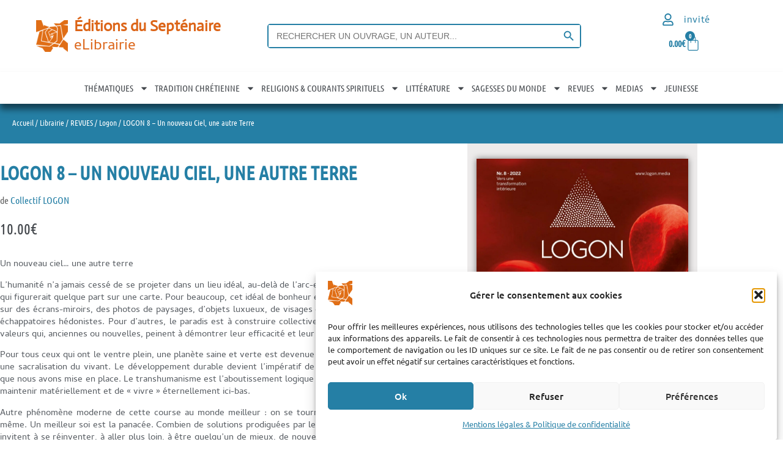

--- FILE ---
content_type: text/html; charset=UTF-8
request_url: https://www.septenaire.com/boutique/logon-8/
body_size: 75152
content:
<!doctype html>
<html lang="fr-FR">
<head>
	<meta charset="UTF-8">
	<meta name="viewport" content="width=device-width, initial-scale=1">
	<link rel="profile" href="https://gmpg.org/xfn/11">
	<title>LOGON 8 - Un nouveau Ciel, une autre Terre | Editions du Septénaire</title>
<!-- Google tag (gtag.js) consent mode dataLayer added by Site Kit -->
<script id="google_gtagjs-js-consent-mode-data-layer">
window.dataLayer = window.dataLayer || [];function gtag(){dataLayer.push(arguments);}
gtag('consent', 'default', {"ad_personalization":"denied","ad_storage":"denied","ad_user_data":"denied","analytics_storage":"denied","functionality_storage":"denied","security_storage":"denied","personalization_storage":"denied","region":["AT","BE","BG","CH","CY","CZ","DE","DK","EE","ES","FI","FR","GB","GR","HR","HU","IE","IS","IT","LI","LT","LU","LV","MT","NL","NO","PL","PT","RO","SE","SI","SK"],"wait_for_update":500});
window._googlesitekitConsentCategoryMap = {"statistics":["analytics_storage"],"marketing":["ad_storage","ad_user_data","ad_personalization"],"functional":["functionality_storage","security_storage"],"preferences":["personalization_storage"]};
window._googlesitekitConsents = {"ad_personalization":"denied","ad_storage":"denied","ad_user_data":"denied","analytics_storage":"denied","functionality_storage":"denied","security_storage":"denied","personalization_storage":"denied","region":["AT","BE","BG","CH","CY","CZ","DE","DK","EE","ES","FI","FR","GB","GR","HR","HU","IE","IS","IT","LI","LT","LU","LV","MT","NL","NO","PL","PT","RO","SE","SI","SK"],"wait_for_update":500};
</script>
<!-- End Google tag (gtag.js) consent mode dataLayer added by Site Kit -->
<meta name="description" content="de Collectif LOGON -  10€ -  9772727496008 -  Un nouveau ciel... une autre terre L’humanité n’a jamais cessé de se projeter dans un lieu idéal, au-delà de l’arc-en-ciel, dans un paradis qui figurerait quelque part sur une carte. Pour beaucoup, cet idéal de bonheur et de plénitude scintille sur des écrans-miroirs, des photos de paysages, d’objets luxueux, de…  ">
<meta name="thumbnail" content="https://www.septenaire.com/images/2023/02/Logon_FRANCE_8_lowres_page-0001-150x150.jpg">
<meta name="robots" content="index, follow, max-snippet:-1, max-image-preview:large, max-video-preview:-1">
<link rel="canonical" href="https://www.septenaire.com/boutique/logon-8/">
<meta property="og:url" content="https://www.septenaire.com/boutique/logon-8/">
<meta property="og:site_name" content="Editions du Septénaire">
<meta property="og:locale" content="fr_FR">
<meta property="og:type" content="product">
<meta property="article:author" content="https://www.facebook.com/editionsduseptenaire/">
<meta property="article:publisher" content="https://www.facebook.com/editionsduseptenaire/">
<meta property="og:title" content="LOGON 8 - Un nouveau Ciel, une autre Terre | Editions du Septénaire">
<meta property="og:description" content="de Collectif LOGON -  10€ -  9772727496008 -  Un nouveau ciel... une autre terre L’humanité n’a jamais cessé de se projeter dans un lieu idéal, au-delà de l’arc-en-ciel, dans un paradis qui figurerait quelque part sur une carte. Pour beaucoup, cet idéal de bonheur et de plénitude scintille sur des écrans-miroirs, des photos de paysages, d’objets luxueux, de…  ">
<meta property="og:image" content="https://www.septenaire.com/images/2023/02/Logon_FRANCE_8_lowres_page-0001.jpg">
<meta property="og:image:secure_url" content="https://www.septenaire.com/images/2023/02/Logon_FRANCE_8_lowres_page-0001.jpg">
<meta property="og:image:width" content="1241">
<meta property="og:image:height" content="1536">
<meta name="twitter:card" content="summary">
<meta name="twitter:title" content="LOGON 8 - Un nouveau Ciel, une autre Terre | Editions du Septénaire">
<meta name="twitter:description" content="de Collectif LOGON -  10€ -  9772727496008 -  Un nouveau ciel... une autre terre L’humanité n’a jamais cessé de se projeter dans un lieu idéal, au-delà de l’arc-en-ciel, dans un paradis qui figurerait quelque part sur une carte. Pour beaucoup, cet idéal de bonheur et de plénitude scintille sur des écrans-miroirs, des photos de paysages, d’objets luxueux, de…  ">
<meta name="twitter:image" content="https://www.septenaire.com/images/2023/02/Logon_FRANCE_8_lowres_page-0001-827x1024.jpg">
<link rel='dns-prefetch' href='//www.googletagmanager.com' />
<link rel='dns-prefetch' href='//www.google.com' />
<link rel="alternate" type="application/rss+xml" title="Editions du Septénaire &raquo; Flux" href="https://www.septenaire.com/feed/" />
<link rel="alternate" type="application/rss+xml" title="Editions du Septénaire &raquo; Flux des commentaires" href="https://www.septenaire.com/comments/feed/" />
<link rel="alternate" title="oEmbed (JSON)" type="application/json+oembed" href="https://www.septenaire.com/wp-json/oembed/1.0/embed?url=https%3A%2F%2Fwww.septenaire.com%2Fboutique%2Flogon-8%2F" />
<link rel="alternate" title="oEmbed (XML)" type="text/xml+oembed" href="https://www.septenaire.com/wp-json/oembed/1.0/embed?url=https%3A%2F%2Fwww.septenaire.com%2Fboutique%2Flogon-8%2F&#038;format=xml" />
<style id='wp-img-auto-sizes-contain-inline-css'>
img:is([sizes=auto i],[sizes^="auto," i]){contain-intrinsic-size:3000px 1500px}
/*# sourceURL=wp-img-auto-sizes-contain-inline-css */
</style>
<link rel='stylesheet' id='wp-block-library-css' href='https://www.septenaire.com/wp-includes/css/dist/block-library/style.min.css?ver=6.9' media='all' />
<link rel='stylesheet' id='h5ap-audioplayer-style-css' href='https://www.septenaire.com/wp-content/plugins/html5-audio-player/build/blocks/audioplayer/view.css?ver=2.5.0' media='all' />
<link rel='stylesheet' id='bplugins-plyrio-css' href='https://www.septenaire.com/wp-content/plugins/html5-audio-player/assets/css/plyr-v3.7.2.css?ver=2.5.3' media='all' />
<style id='h5ap-radio-player-style-inline-css'>
:root{--h5ap-radio-bg:#232323;--h5ap-radio-primary-color:#232323}.wp-block-h5ap-radio-player .plyr___control.plyr__control--pressed .icon--not-pressed,.wp-block-h5ap-radio-player .plyr___control.plyr__control--pressed .label--not-pressed,.wp-block-h5ap-radio-player .plyr___control:not(.plyr__control--pressed) .icon--pressed,.wp-block-h5ap-radio-player .plyr___control:not(.plyr__control--pressed) .label--pressed,.wp-block-h5ap-radio-player a.plyr___control:after,.wp-block-h5ap-radio-player a.plyr___control:before{display:none}.wp-block-h5ap-radio-player .subtitle{padding-left:0}.wp-block-h5ap-radio-player .radio_skin_compacthorizontal .plyr--audio button:focus{background-color:#fff}.wp-block-h5ap-radio-player .radio_skin_compacthorizontal p{margin:0!important}.wp-block-h5ap-radio-player .lucide-radio{stroke:var(--h5ap-radio-icon-color)}.wp-block-h5ap-radio-player .plyr input[type=range]{color:var(--h5ap-radio-progress-color)}.wp-block-h5ap-radio-player .plyr .svg-icon{color:var(--h5ap-radio-icons-color)}.wp-block-h5ap-radio-player input[type=range]{background:transparent;border:none;outline:none;width:80px}.wp-block-h5ap-radio-player input[type=range]::-webkit-slider-runnable-track{border-radius:10px;box-shadow:none;height:4px}.wp-block-h5ap-radio-player input[type=range]::-moz-range-track{box-shadow:none;height:4px}.wp-block-h5ap-radio-player input[type=range]::-ms-fill-lower,.wp-block-h5ap-radio-player input[type=range]::-ms-fill-upper{border-radius:10px;box-shadow:none;height:4px}.wp-block-h5ap-radio-player .no-thumb input[type=range]::-webkit-slider-thumb{-webkit-appearance:none;appearance:none;height:0;margin-top:-4px;width:0}.wp-block-h5ap-radio-player .no-thumb input[type=range]::-moz-range-thumb{height:0;width:0}.wp-block-h5ap-radio-player .no-thumb input[type=range]::-ms-thumb{height:0;width:0}
@layer theme{:host,:root{--font-sans:ui-sans-serif,system-ui,sans-serif,"Apple Color Emoji","Segoe UI Emoji","Segoe UI Symbol","Noto Color Emoji";--font-mono:ui-monospace,SFMono-Regular,Menlo,Monaco,Consolas,"Liberation Mono","Courier New",monospace;--color-red-400:oklch(70.4% 0.191 22.216);--color-red-500:oklch(63.7% 0.237 25.331);--color-red-600:oklch(57.7% 0.245 27.325);--color-blue-50:oklch(97% 0.014 254.604);--color-blue-100:oklch(93.2% 0.032 255.585);--color-blue-400:oklch(70.7% 0.165 254.624);--color-blue-500:oklch(62.3% 0.214 259.815);--color-blue-700:oklch(48.8% 0.243 264.376);--color-blue-800:oklch(42.4% 0.199 265.638);--color-purple-600:oklch(55.8% 0.288 302.321);--color-slate-50:oklch(98.4% 0.003 247.858);--color-slate-100:oklch(96.8% 0.007 247.896);--color-slate-200:oklch(92.9% 0.013 255.508);--color-slate-400:oklch(70.4% 0.04 256.788);--color-slate-500:oklch(55.4% 0.046 257.417);--color-slate-600:oklch(44.6% 0.043 257.281);--color-slate-800:oklch(27.9% 0.041 260.031);--color-slate-900:oklch(20.8% 0.042 265.755);--color-gray-100:oklch(96.7% 0.003 264.542);--color-gray-200:oklch(92.8% 0.006 264.531);--color-gray-500:oklch(55.1% 0.027 264.364);--color-gray-600:oklch(44.6% 0.03 256.802);--color-gray-700:oklch(37.3% 0.034 259.733);--color-gray-800:oklch(27.8% 0.033 256.848);--color-white:#fff;--spacing:0.25rem;--text-xs:0.75rem;--text-xs--line-height:1.33333;--text-sm:0.875rem;--text-sm--line-height:1.42857;--text-lg:1.125rem;--text-lg--line-height:1.55556;--text-xl:1.25rem;--text-xl--line-height:1.4;--font-weight-medium:500;--font-weight-bold:700;--tracking-wider:0.05em;--radius-lg:0.5rem;--radius-xl:0.75rem;--radius-2xl:1rem;--radius-3xl:1.5rem;--animate-ping:ping 1s cubic-bezier(0,0,0.2,1) infinite;--animate-pulse:pulse 2s cubic-bezier(0.4,0,0.6,1) infinite;--blur-sm:8px;--blur-xl:24px;--default-transition-duration:150ms;--default-transition-timing-function:cubic-bezier(0.4,0,0.2,1);--default-font-family:var(--font-sans);--default-mono-font-family:var(--font-mono)}}.wp-block-h5ap-radio-player .border-none{--tw-border-style:none;border-style:none}@media(hover:hover){.wp-block-h5ap-radio-player .hover\:bg-transparent:hover{background-color:transparent}}.wp-block-h5ap-radio-player .absolute{position:absolute}.wp-block-h5ap-radio-player .leading-none{line-height:1}.wp-block-h5ap-radio-player .relative{position:relative}.wp-block-h5ap-radio-player .inset-0{inset:calc(var(--spacing)*0)}.wp-block-h5ap-radio-player .z-10{z-index:10}.wp-block-h5ap-radio-player .col-span-2{grid-column:span 2/span 2}.wp-block-h5ap-radio-player .mb-1{margin-bottom:calc(var(--spacing)*1)}.wp-block-h5ap-radio-player .mb-2{margin-bottom:calc(var(--spacing)*2)}.wp-block-h5ap-radio-player .mb-3{margin-bottom:calc(var(--spacing)*3)}.wp-block-h5ap-radio-player .mb-4{margin-bottom:calc(var(--spacing)*4)}.wp-block-h5ap-radio-player .flex{display:flex}.wp-block-h5ap-radio-player .grid{display:grid}.wp-block-h5ap-radio-player .h-2{height:calc(var(--spacing)*2)}.wp-block-h5ap-radio-player .h-3{height:calc(var(--spacing)*3)}.wp-block-h5ap-radio-player .h-5{height:calc(var(--spacing)*5)}.wp-block-h5ap-radio-player .h-6{height:calc(var(--spacing)*6)}.wp-block-h5ap-radio-player .h-8{height:calc(var(--spacing)*8)}.wp-block-h5ap-radio-player .h-12{height:calc(var(--spacing)*12)}.wp-block-h5ap-radio-player .w-2{width:calc(var(--spacing)*2)}.wp-block-h5ap-radio-player .w-3{width:calc(var(--spacing)*3)}.wp-block-h5ap-radio-player .w-5{width:calc(var(--spacing)*5)}.wp-block-h5ap-radio-player .w-8{width:calc(var(--spacing)*8)}.wp-block-h5ap-radio-player .w-12{width:calc(var(--spacing)*12)}.wp-block-h5ap-radio-player .w-full{width:100%}.wp-block-h5ap-radio-player .min-w-0{min-width:calc(var(--spacing)*0)}.wp-block-h5ap-radio-player .flex-1{flex:1}.wp-block-h5ap-radio-player .flex-shrink-0{flex-shrink:0}.wp-block-h5ap-radio-player .animate-ping{animation:var(--animate-ping)}.wp-block-h5ap-radio-player .animate-pulse{animation:var(--animate-pulse)}.wp-block-h5ap-radio-player .cursor-pointer{cursor:pointer}.wp-block-h5ap-radio-player .appearance-none{-webkit-appearance:none;-moz-appearance:none;appearance:none}.wp-block-h5ap-radio-player .grid-cols-3{grid-template-columns:repeat(3,minmax(0,1fr))}.wp-block-h5ap-radio-player .flex-col{flex-direction:column}.wp-block-h5ap-radio-player .items-center{align-items:center}.wp-block-h5ap-radio-player .justify-between{justify-content:space-between}.wp-block-h5ap-radio-player .justify-center{justify-content:center}.wp-block-h5ap-radio-player .justify-end{justify-content:flex-end}.wp-block-h5ap-radio-player .gap-2{gap:calc(var(--spacing)*2)}.wp-block-h5ap-radio-player .gap-4{gap:calc(var(--spacing)*4)}:where(.wp-block-h5ap-radio-player .space-x-2>:not(:last-child)){--tw-space-x-reverse:0;margin-inline-end:calc(var(--spacing)*2*(1 - var(--tw-space-x-reverse)));margin-inline-start:calc(var(--spacing)*2*var(--tw-space-x-reverse))}:where(.wp-block-h5ap-radio-player .space-x-3>:not(:last-child)){--tw-space-x-reverse:0;margin-inline-end:calc(var(--spacing)*3*(1 - var(--tw-space-x-reverse)));margin-inline-start:calc(var(--spacing)*3*var(--tw-space-x-reverse))}:where(.wp-block-h5ap-radio-player .space-x-4>:not(:last-child)){--tw-space-x-reverse:0;margin-inline-end:calc(var(--spacing)*4*(1 - var(--tw-space-x-reverse)));margin-inline-start:calc(var(--spacing)*4*var(--tw-space-x-reverse))}.wp-block-h5ap-radio-player .truncate{overflow:hidden;text-overflow:ellipsis;white-space:nowrap}.wp-block-h5ap-radio-player .overflow-hidden{overflow:hidden}.wp-block-h5ap-radio-player .rounded{border-radius:.25rem}.wp-block-h5ap-radio-player .rounded-2xl{border-radius:var(--radius-2xl)}.wp-block-h5ap-radio-player .rounded-3xl{border-radius:var(--radius-3xl)}.wp-block-h5ap-radio-player .rounded-full{border-radius:calc(infinity*1px)}.wp-block-h5ap-radio-player .rounded-lg{border-radius:var(--radius-lg)}.wp-block-h5ap-radio-player .rounded-xl{border-radius:var(--radius-xl)}.wp-block-h5ap-radio-player .border{border-style:var(--tw-border-style);border-width:1px}.wp-block-h5ap-radio-player .border-blue-100{border-color:var(--color-blue-100)}.wp-block-h5ap-radio-player .border-slate-200{border-color:var(--color-slate-200)}.wp-block-h5ap-radio-player .border-white\/20{border-color:color-mix(in srgb,#fff 20%,transparent)}@supports(color:color-mix(in lab,red,red)){.wp-block-h5ap-radio-player .border-white\/20{border-color:color-mix(in oklab,var(--color-white) 20%,transparent)}}.wp-block-h5ap-radio-player .border-white\/40{border-color:color-mix(in srgb,#fff 40%,transparent)}@supports(color:color-mix(in lab,red,red)){.wp-block-h5ap-radio-player .border-white\/40{border-color:color-mix(in oklab,var(--color-white) 40%,transparent)}}.wp-block-h5ap-radio-player .bg-blue-50{background-color:var(--color-blue-50)}.wp-block-h5ap-radio-player .bg-gray-200{background-color:var(--color-gray-200)}.wp-block-h5ap-radio-player .bg-gray-800{background-color:var(--color-gray-800)}.wp-block-h5ap-radio-player .bg-red-500{background-color:var(--color-red-500)}.wp-block-h5ap-radio-player .bg-slate-900{background-color:var(--color-slate-900)}.wp-block-h5ap-radio-player .bg-white{background-color:var(--color-white)}.wp-block-h5ap-radio-player .bg-white\/30{background-color:color-mix(in srgb,#fff 30%,transparent)}@supports(color:color-mix(in lab,red,red)){.wp-block-h5ap-radio-player .bg-white\/30{background-color:color-mix(in oklab,var(--color-white) 30%,transparent)}}.wp-block-h5ap-radio-player .bg-gradient-to-br{--tw-gradient-position:to bottom right in oklab;background-image:linear-gradient(var(--tw-gradient-stops))}.wp-block-h5ap-radio-player .bg-gradient-to-r{--tw-gradient-position:to right in oklab;background-image:linear-gradient(var(--tw-gradient-stops))}.wp-block-h5ap-radio-player .from-blue-400\/10{--tw-gradient-from:color-mix(in srgb,oklch(70.7% 0.165 254.624) 10%,transparent);--tw-gradient-stops:var(--tw-gradient-via-stops,var(--tw-gradient-position),var(--tw-gradient-from) var(--tw-gradient-from-position),var(--tw-gradient-to) var(--tw-gradient-to-position))}@supports(color:color-mix(in lab,red,red)){.wp-block-h5ap-radio-player .from-blue-400\/10{--tw-gradient-from:color-mix(in oklab,var(--color-blue-400) 10%,transparent)}}.wp-block-h5ap-radio-player .from-slate-50{--tw-gradient-from:var(--color-slate-50);--tw-gradient-stops:var(--tw-gradient-via-stops,var(--tw-gradient-position),var(--tw-gradient-from) var(--tw-gradient-from-position),var(--tw-gradient-to) var(--tw-gradient-to-position))}.wp-block-h5ap-radio-player .from-white\/20{--tw-gradient-from:color-mix(in srgb,#fff 20%,transparent);--tw-gradient-stops:var(--tw-gradient-via-stops,var(--tw-gradient-position),var(--tw-gradient-from) var(--tw-gradient-from-position),var(--tw-gradient-to) var(--tw-gradient-to-position))}@supports(color:color-mix(in lab,red,red)){.wp-block-h5ap-radio-player .from-white\/20{--tw-gradient-from:color-mix(in oklab,var(--color-white) 20%,transparent)}}.wp-block-h5ap-radio-player .to-purple-600\/10{--tw-gradient-to:color-mix(in srgb,oklch(55.8% 0.288 302.321) 10%,transparent);--tw-gradient-stops:var(--tw-gradient-via-stops,var(--tw-gradient-position),var(--tw-gradient-from) var(--tw-gradient-from-position),var(--tw-gradient-to) var(--tw-gradient-to-position))}@supports(color:color-mix(in lab,red,red)){.wp-block-h5ap-radio-player .to-purple-600\/10{--tw-gradient-to:color-mix(in oklab,var(--color-purple-600) 10%,transparent)}}.wp-block-h5ap-radio-player .to-slate-100{--tw-gradient-to:var(--color-slate-100);--tw-gradient-stops:var(--tw-gradient-via-stops,var(--tw-gradient-position),var(--tw-gradient-from) var(--tw-gradient-from-position),var(--tw-gradient-to) var(--tw-gradient-to-position))}.wp-block-h5ap-radio-player .to-white\/10{--tw-gradient-to:color-mix(in srgb,#fff 10%,transparent);--tw-gradient-stops:var(--tw-gradient-via-stops,var(--tw-gradient-position),var(--tw-gradient-from) var(--tw-gradient-from-position),var(--tw-gradient-to) var(--tw-gradient-to-position))}@supports(color:color-mix(in lab,red,red)){.wp-block-h5ap-radio-player .to-white\/10{--tw-gradient-to:color-mix(in oklab,var(--color-white) 10%,transparent)}}.wp-block-h5ap-radio-player .p-0{padding:calc(var(--spacing)*0)}.wp-block-h5ap-radio-player .p-4{padding:calc(var(--spacing)*4)}.wp-block-h5ap-radio-player .p-6{padding:calc(var(--spacing)*6)}.wp-block-h5ap-radio-player .px-2{padding-inline:calc(var(--spacing)*2)}.wp-block-h5ap-radio-player .px-6{padding-inline:calc(var(--spacing)*6)}.wp-block-h5ap-radio-player .py-3{padding-block:calc(var(--spacing)*3)}.wp-block-h5ap-radio-player .text-lg{font-size:var(--text-lg);line-height:var(--tw-leading,var(--text-lg--line-height))}.wp-block-h5ap-radio-player .text-sm{font-size:var(--text-sm);line-height:var(--tw-leading,var(--text-sm--line-height))}.wp-block-h5ap-radio-player .text-xl{font-size:var(--text-xl);line-height:var(--tw-leading,var(--text-xl--line-height))}.wp-block-h5ap-radio-player .text-xs{font-size:var(--text-xs);line-height:var(--tw-leading,var(--text-xs--line-height))}.wp-block-h5ap-radio-player .font-bold{--tw-font-weight:var(--font-weight-bold);font-weight:var(--font-weight-bold)}.wp-block-h5ap-radio-player .font-medium{--tw-font-weight:var(--font-weight-medium);font-weight:var(--font-weight-medium)}.wp-block-h5ap-radio-player .tracking-wider{--tw-tracking:var(--tracking-wider);letter-spacing:var(--tracking-wider)}.wp-block-h5ap-radio-player .text-blue-500{color:var(--color-blue-500)}.wp-block-h5ap-radio-player .text-blue-700{color:var(--color-blue-700)}.wp-block-h5ap-radio-player .text-blue-800{color:var(--color-blue-800)}.wp-block-h5ap-radio-player .text-gray-500{color:var(--color-gray-500)}.wp-block-h5ap-radio-player .text-gray-600{color:var(--color-gray-600)}.wp-block-h5ap-radio-player .text-gray-700{color:var(--color-gray-700)}.wp-block-h5ap-radio-player .text-gray-800{color:var(--color-gray-800)}.wp-block-h5ap-radio-player .text-red-400{color:var(--color-red-400)}.wp-block-h5ap-radio-player .text-red-600{color:var(--color-red-600)}.wp-block-h5ap-radio-player .text-slate-400{color:var(--color-slate-400)}.wp-block-h5ap-radio-player .text-slate-500{color:var(--color-slate-500)}.wp-block-h5ap-radio-player .text-slate-600{color:var(--color-slate-600)}.wp-block-h5ap-radio-player .text-slate-800{color:var(--color-slate-800)}.wp-block-h5ap-radio-player .text-slate-900{color:var(--color-slate-900)}.wp-block-h5ap-radio-player .text-white{color:var(--color-white)}.wp-block-h5ap-radio-player .uppercase{text-transform:uppercase}.wp-block-h5ap-radio-player .opacity-75{opacity:75%}.wp-block-h5ap-radio-player .shadow-2xl{--tw-shadow:0 25px 50px -12px var(--tw-shadow-color,rgba(0,0,0,.25))}.wp-block-h5ap-radio-player .shadow-2xl,.wp-block-h5ap-radio-player .shadow-lg{box-shadow:var(--tw-inset-shadow),var(--tw-inset-ring-shadow),var(--tw-ring-offset-shadow),var(--tw-ring-shadow),var(--tw-shadow)}.wp-block-h5ap-radio-player .shadow-lg{--tw-shadow:0 10px 15px -3px var(--tw-shadow-color,rgba(0,0,0,.1)),0 4px 6px -4px var(--tw-shadow-color,rgba(0,0,0,.1))}.wp-block-h5ap-radio-player .shadow-md{--tw-shadow:0 4px 6px -1px var(--tw-shadow-color,rgba(0,0,0,.1)),0 2px 4px -2px var(--tw-shadow-color,rgba(0,0,0,.1))}.wp-block-h5ap-radio-player .shadow-md,.wp-block-h5ap-radio-player .shadow-xl{box-shadow:var(--tw-inset-shadow),var(--tw-inset-ring-shadow),var(--tw-ring-offset-shadow),var(--tw-ring-shadow),var(--tw-shadow)}.wp-block-h5ap-radio-player .shadow-xl{--tw-shadow:0 20px 25px -5px var(--tw-shadow-color,rgba(0,0,0,.1)),0 8px 10px -6px var(--tw-shadow-color,rgba(0,0,0,.1))}.wp-block-h5ap-radio-player .backdrop-blur-sm{--tw-backdrop-blur:blur(var(--blur-sm))}.wp-block-h5ap-radio-player .backdrop-blur-sm,.wp-block-h5ap-radio-player .backdrop-blur-xl{-webkit-backdrop-filter:var(--tw-backdrop-blur, ) var(--tw-backdrop-brightness, ) var(--tw-backdrop-contrast, ) var(--tw-backdrop-grayscale, ) var(--tw-backdrop-hue-rotate, ) var(--tw-backdrop-invert, ) var(--tw-backdrop-opacity, ) var(--tw-backdrop-saturate, ) var(--tw-backdrop-sepia, );backdrop-filter:var(--tw-backdrop-blur, ) var(--tw-backdrop-brightness, ) var(--tw-backdrop-contrast, ) var(--tw-backdrop-grayscale, ) var(--tw-backdrop-hue-rotate, ) var(--tw-backdrop-invert, ) var(--tw-backdrop-opacity, ) var(--tw-backdrop-saturate, ) var(--tw-backdrop-sepia, )}.wp-block-h5ap-radio-player .backdrop-blur-xl{--tw-backdrop-blur:blur(var(--blur-xl))}.wp-block-h5ap-radio-player .transition-all{transition-duration:var(--tw-duration,var(--default-transition-duration));transition-property:all;transition-timing-function:var(--tw-ease,var(--default-transition-timing-function))}.wp-block-h5ap-radio-player .transition-colors{transition-duration:var(--tw-duration,var(--default-transition-duration));transition-property:color,background-color,border-color,outline-color,text-decoration-color,fill,stroke,--tw-gradient-from,--tw-gradient-via,--tw-gradient-to;transition-timing-function:var(--tw-ease,var(--default-transition-timing-function))}.wp-block-h5ap-radio-player .duration-200{--tw-duration:200ms;transition-duration:.2s}.wp-block-h5ap-radio-player .duration-300{--tw-duration:300ms;transition-duration:.3s}@media(hover:hover){.wp-block-h5ap-radio-player .hover\:scale-105:hover{--tw-scale-x:105%;--tw-scale-y:105%;--tw-scale-z:105%;scale:var(--tw-scale-x) var(--tw-scale-y)}.wp-block-h5ap-radio-player .hover\:bg-gray-100:hover{background-color:var(--color-gray-100)}.wp-block-h5ap-radio-player .hover\:bg-slate-800:hover{background-color:var(--color-slate-800)}.wp-block-h5ap-radio-player .hover\:bg-white\/40:hover{background-color:color-mix(in srgb,#fff 40%,transparent)}}@media(hover:hover){@supports(color:color-mix(in lab,red,red)){.wp-block-h5ap-radio-player .hover\:bg-white\/40:hover{background-color:color-mix(in oklab,var(--color-white) 40%,transparent)}}}@media(hover:hover){.wp-block-h5ap-radio-player .hover\:text-blue-500:hover{color:var(--color-blue-500)}.wp-block-h5ap-radio-player .hover\:text-red-500:hover{color:var(--color-red-500)}.wp-block-h5ap-radio-player .hover\:text-slate-600:hover{color:var(--color-slate-600)}.wp-block-h5ap-radio-player .hover\:shadow-lg:hover{--tw-shadow:0 10px 15px -3px var(--tw-shadow-color,rgba(0,0,0,.1)),0 4px 6px -4px var(--tw-shadow-color,rgba(0,0,0,.1));box-shadow:var(--tw-inset-shadow),var(--tw-inset-ring-shadow),var(--tw-ring-offset-shadow),var(--tw-ring-shadow),var(--tw-shadow)}}@property --tw-space-x-reverse{syntax:"*";inherits:false;initial-value:0}@property --tw-border-style{syntax:"*";inherits:false;initial-value:solid}@property --tw-gradient-position{syntax:"*";inherits:false}@property --tw-gradient-from{syntax:"<color>";inherits:false;initial-value:transparent}@property --tw-gradient-via{syntax:"<color>";inherits:false;initial-value:transparent}@property --tw-gradient-to{syntax:"<color>";inherits:false;initial-value:transparent}@property --tw-gradient-stops{syntax:"*";inherits:false}@property --tw-gradient-via-stops{syntax:"*";inherits:false}@property --tw-gradient-from-position{syntax:"<length-percentage>";inherits:false;initial-value:0}@property --tw-gradient-via-position{syntax:"<length-percentage>";inherits:false;initial-value:50%}@property --tw-gradient-to-position{syntax:"<length-percentage>";inherits:false;initial-value:100%}@property --tw-font-weight{syntax:"*";inherits:false}@property --tw-tracking{syntax:"*";inherits:false}@property --tw-shadow{syntax:"*";inherits:false;initial-value:0 0 transparent}@property --tw-shadow-color{syntax:"*";inherits:false}@property --tw-shadow-alpha{syntax:"<percentage>";inherits:false;initial-value:100%}@property --tw-inset-shadow{syntax:"*";inherits:false;initial-value:0 0 transparent}@property --tw-inset-shadow-color{syntax:"*";inherits:false}@property --tw-inset-shadow-alpha{syntax:"<percentage>";inherits:false;initial-value:100%}@property --tw-ring-color{syntax:"*";inherits:false}@property --tw-ring-shadow{syntax:"*";inherits:false;initial-value:0 0 transparent}@property --tw-inset-ring-color{syntax:"*";inherits:false}@property --tw-inset-ring-shadow{syntax:"*";inherits:false;initial-value:0 0 transparent}@property --tw-ring-inset{syntax:"*";inherits:false}@property --tw-ring-offset-width{syntax:"<length>";inherits:false;initial-value:0}@property --tw-ring-offset-color{syntax:"*";inherits:false;initial-value:#fff}@property --tw-ring-offset-shadow{syntax:"*";inherits:false;initial-value:0 0 transparent}@property --tw-backdrop-blur{syntax:"*";inherits:false}@property --tw-backdrop-brightness{syntax:"*";inherits:false}@property --tw-backdrop-contrast{syntax:"*";inherits:false}@property --tw-backdrop-grayscale{syntax:"*";inherits:false}@property --tw-backdrop-hue-rotate{syntax:"*";inherits:false}@property --tw-backdrop-invert{syntax:"*";inherits:false}@property --tw-backdrop-opacity{syntax:"*";inherits:false}@property --tw-backdrop-saturate{syntax:"*";inherits:false}@property --tw-backdrop-sepia{syntax:"*";inherits:false}@property --tw-duration{syntax:"*";inherits:false}@property --tw-scale-x{syntax:"*";inherits:false;initial-value:1}@property --tw-scale-y{syntax:"*";inherits:false;initial-value:1}@property --tw-scale-z{syntax:"*";inherits:false;initial-value:1}@keyframes ping{75%,to{opacity:0;transform:scale(2)}}@keyframes pulse{50%{opacity:.5}}@layer properties{@supports((-webkit-hyphens:none) and (not (margin-trim:inline))) or ((-moz-orient:inline) and (not (color:rgb(from red r g b)))){*,::backdrop,:after,:before{--tw-space-x-reverse:0;--tw-border-style:solid;--tw-gradient-position:initial;--tw-gradient-from:#0000;--tw-gradient-via:#0000;--tw-gradient-to:#0000;--tw-gradient-stops:initial;--tw-gradient-via-stops:initial;--tw-gradient-from-position:0%;--tw-gradient-via-position:50%;--tw-gradient-to-position:100%;--tw-font-weight:initial;--tw-tracking:initial;--tw-shadow:0 0 #0000;--tw-shadow-color:initial;--tw-shadow-alpha:100%;--tw-inset-shadow:0 0 #0000;--tw-inset-shadow-color:initial;--tw-inset-shadow-alpha:100%;--tw-ring-color:initial;--tw-ring-shadow:0 0 #0000;--tw-inset-ring-color:initial;--tw-inset-ring-shadow:0 0 #0000;--tw-ring-inset:initial;--tw-ring-offset-width:0px;--tw-ring-offset-color:#fff;--tw-ring-offset-shadow:0 0 #0000;--tw-backdrop-blur:initial;--tw-backdrop-brightness:initial;--tw-backdrop-contrast:initial;--tw-backdrop-grayscale:initial;--tw-backdrop-hue-rotate:initial;--tw-backdrop-invert:initial;--tw-backdrop-opacity:initial;--tw-backdrop-saturate:initial;--tw-backdrop-sepia:initial;--tw-duration:initial;--tw-scale-x:1;--tw-scale-y:1;--tw-scale-z:1}}}

/*# sourceURL=https://www.septenaire.com/wp-content/plugins/html5-audio-player/build/blocks/radio-player/view.css */
</style>
<style id='global-styles-inline-css'>
:root{--wp--preset--aspect-ratio--square: 1;--wp--preset--aspect-ratio--4-3: 4/3;--wp--preset--aspect-ratio--3-4: 3/4;--wp--preset--aspect-ratio--3-2: 3/2;--wp--preset--aspect-ratio--2-3: 2/3;--wp--preset--aspect-ratio--16-9: 16/9;--wp--preset--aspect-ratio--9-16: 9/16;--wp--preset--color--black: #000000;--wp--preset--color--cyan-bluish-gray: #abb8c3;--wp--preset--color--white: #ffffff;--wp--preset--color--pale-pink: #f78da7;--wp--preset--color--vivid-red: #cf2e2e;--wp--preset--color--luminous-vivid-orange: #ff6900;--wp--preset--color--luminous-vivid-amber: #fcb900;--wp--preset--color--light-green-cyan: #7bdcb5;--wp--preset--color--vivid-green-cyan: #00d084;--wp--preset--color--pale-cyan-blue: #8ed1fc;--wp--preset--color--vivid-cyan-blue: #0693e3;--wp--preset--color--vivid-purple: #9b51e0;--wp--preset--gradient--vivid-cyan-blue-to-vivid-purple: linear-gradient(135deg,rgb(6,147,227) 0%,rgb(155,81,224) 100%);--wp--preset--gradient--light-green-cyan-to-vivid-green-cyan: linear-gradient(135deg,rgb(122,220,180) 0%,rgb(0,208,130) 100%);--wp--preset--gradient--luminous-vivid-amber-to-luminous-vivid-orange: linear-gradient(135deg,rgb(252,185,0) 0%,rgb(255,105,0) 100%);--wp--preset--gradient--luminous-vivid-orange-to-vivid-red: linear-gradient(135deg,rgb(255,105,0) 0%,rgb(207,46,46) 100%);--wp--preset--gradient--very-light-gray-to-cyan-bluish-gray: linear-gradient(135deg,rgb(238,238,238) 0%,rgb(169,184,195) 100%);--wp--preset--gradient--cool-to-warm-spectrum: linear-gradient(135deg,rgb(74,234,220) 0%,rgb(151,120,209) 20%,rgb(207,42,186) 40%,rgb(238,44,130) 60%,rgb(251,105,98) 80%,rgb(254,248,76) 100%);--wp--preset--gradient--blush-light-purple: linear-gradient(135deg,rgb(255,206,236) 0%,rgb(152,150,240) 100%);--wp--preset--gradient--blush-bordeaux: linear-gradient(135deg,rgb(254,205,165) 0%,rgb(254,45,45) 50%,rgb(107,0,62) 100%);--wp--preset--gradient--luminous-dusk: linear-gradient(135deg,rgb(255,203,112) 0%,rgb(199,81,192) 50%,rgb(65,88,208) 100%);--wp--preset--gradient--pale-ocean: linear-gradient(135deg,rgb(255,245,203) 0%,rgb(182,227,212) 50%,rgb(51,167,181) 100%);--wp--preset--gradient--electric-grass: linear-gradient(135deg,rgb(202,248,128) 0%,rgb(113,206,126) 100%);--wp--preset--gradient--midnight: linear-gradient(135deg,rgb(2,3,129) 0%,rgb(40,116,252) 100%);--wp--preset--font-size--small: 13px;--wp--preset--font-size--medium: 20px;--wp--preset--font-size--large: 36px;--wp--preset--font-size--x-large: 42px;--wp--preset--spacing--20: 0.44rem;--wp--preset--spacing--30: 0.67rem;--wp--preset--spacing--40: 1rem;--wp--preset--spacing--50: 1.5rem;--wp--preset--spacing--60: 2.25rem;--wp--preset--spacing--70: 3.38rem;--wp--preset--spacing--80: 5.06rem;--wp--preset--shadow--natural: 6px 6px 9px rgba(0, 0, 0, 0.2);--wp--preset--shadow--deep: 12px 12px 50px rgba(0, 0, 0, 0.4);--wp--preset--shadow--sharp: 6px 6px 0px rgba(0, 0, 0, 0.2);--wp--preset--shadow--outlined: 6px 6px 0px -3px rgb(255, 255, 255), 6px 6px rgb(0, 0, 0);--wp--preset--shadow--crisp: 6px 6px 0px rgb(0, 0, 0);}:root { --wp--style--global--content-size: 800px;--wp--style--global--wide-size: 1200px; }:where(body) { margin: 0; }.wp-site-blocks > .alignleft { float: left; margin-right: 2em; }.wp-site-blocks > .alignright { float: right; margin-left: 2em; }.wp-site-blocks > .aligncenter { justify-content: center; margin-left: auto; margin-right: auto; }:where(.wp-site-blocks) > * { margin-block-start: 24px; margin-block-end: 0; }:where(.wp-site-blocks) > :first-child { margin-block-start: 0; }:where(.wp-site-blocks) > :last-child { margin-block-end: 0; }:root { --wp--style--block-gap: 24px; }:root :where(.is-layout-flow) > :first-child{margin-block-start: 0;}:root :where(.is-layout-flow) > :last-child{margin-block-end: 0;}:root :where(.is-layout-flow) > *{margin-block-start: 24px;margin-block-end: 0;}:root :where(.is-layout-constrained) > :first-child{margin-block-start: 0;}:root :where(.is-layout-constrained) > :last-child{margin-block-end: 0;}:root :where(.is-layout-constrained) > *{margin-block-start: 24px;margin-block-end: 0;}:root :where(.is-layout-flex){gap: 24px;}:root :where(.is-layout-grid){gap: 24px;}.is-layout-flow > .alignleft{float: left;margin-inline-start: 0;margin-inline-end: 2em;}.is-layout-flow > .alignright{float: right;margin-inline-start: 2em;margin-inline-end: 0;}.is-layout-flow > .aligncenter{margin-left: auto !important;margin-right: auto !important;}.is-layout-constrained > .alignleft{float: left;margin-inline-start: 0;margin-inline-end: 2em;}.is-layout-constrained > .alignright{float: right;margin-inline-start: 2em;margin-inline-end: 0;}.is-layout-constrained > .aligncenter{margin-left: auto !important;margin-right: auto !important;}.is-layout-constrained > :where(:not(.alignleft):not(.alignright):not(.alignfull)){max-width: var(--wp--style--global--content-size);margin-left: auto !important;margin-right: auto !important;}.is-layout-constrained > .alignwide{max-width: var(--wp--style--global--wide-size);}body .is-layout-flex{display: flex;}.is-layout-flex{flex-wrap: wrap;align-items: center;}.is-layout-flex > :is(*, div){margin: 0;}body .is-layout-grid{display: grid;}.is-layout-grid > :is(*, div){margin: 0;}body{padding-top: 0px;padding-right: 0px;padding-bottom: 0px;padding-left: 0px;}a:where(:not(.wp-element-button)){text-decoration: underline;}:root :where(.wp-element-button, .wp-block-button__link){background-color: #32373c;border-width: 0;color: #fff;font-family: inherit;font-size: inherit;font-style: inherit;font-weight: inherit;letter-spacing: inherit;line-height: inherit;padding-top: calc(0.667em + 2px);padding-right: calc(1.333em + 2px);padding-bottom: calc(0.667em + 2px);padding-left: calc(1.333em + 2px);text-decoration: none;text-transform: inherit;}.has-black-color{color: var(--wp--preset--color--black) !important;}.has-cyan-bluish-gray-color{color: var(--wp--preset--color--cyan-bluish-gray) !important;}.has-white-color{color: var(--wp--preset--color--white) !important;}.has-pale-pink-color{color: var(--wp--preset--color--pale-pink) !important;}.has-vivid-red-color{color: var(--wp--preset--color--vivid-red) !important;}.has-luminous-vivid-orange-color{color: var(--wp--preset--color--luminous-vivid-orange) !important;}.has-luminous-vivid-amber-color{color: var(--wp--preset--color--luminous-vivid-amber) !important;}.has-light-green-cyan-color{color: var(--wp--preset--color--light-green-cyan) !important;}.has-vivid-green-cyan-color{color: var(--wp--preset--color--vivid-green-cyan) !important;}.has-pale-cyan-blue-color{color: var(--wp--preset--color--pale-cyan-blue) !important;}.has-vivid-cyan-blue-color{color: var(--wp--preset--color--vivid-cyan-blue) !important;}.has-vivid-purple-color{color: var(--wp--preset--color--vivid-purple) !important;}.has-black-background-color{background-color: var(--wp--preset--color--black) !important;}.has-cyan-bluish-gray-background-color{background-color: var(--wp--preset--color--cyan-bluish-gray) !important;}.has-white-background-color{background-color: var(--wp--preset--color--white) !important;}.has-pale-pink-background-color{background-color: var(--wp--preset--color--pale-pink) !important;}.has-vivid-red-background-color{background-color: var(--wp--preset--color--vivid-red) !important;}.has-luminous-vivid-orange-background-color{background-color: var(--wp--preset--color--luminous-vivid-orange) !important;}.has-luminous-vivid-amber-background-color{background-color: var(--wp--preset--color--luminous-vivid-amber) !important;}.has-light-green-cyan-background-color{background-color: var(--wp--preset--color--light-green-cyan) !important;}.has-vivid-green-cyan-background-color{background-color: var(--wp--preset--color--vivid-green-cyan) !important;}.has-pale-cyan-blue-background-color{background-color: var(--wp--preset--color--pale-cyan-blue) !important;}.has-vivid-cyan-blue-background-color{background-color: var(--wp--preset--color--vivid-cyan-blue) !important;}.has-vivid-purple-background-color{background-color: var(--wp--preset--color--vivid-purple) !important;}.has-black-border-color{border-color: var(--wp--preset--color--black) !important;}.has-cyan-bluish-gray-border-color{border-color: var(--wp--preset--color--cyan-bluish-gray) !important;}.has-white-border-color{border-color: var(--wp--preset--color--white) !important;}.has-pale-pink-border-color{border-color: var(--wp--preset--color--pale-pink) !important;}.has-vivid-red-border-color{border-color: var(--wp--preset--color--vivid-red) !important;}.has-luminous-vivid-orange-border-color{border-color: var(--wp--preset--color--luminous-vivid-orange) !important;}.has-luminous-vivid-amber-border-color{border-color: var(--wp--preset--color--luminous-vivid-amber) !important;}.has-light-green-cyan-border-color{border-color: var(--wp--preset--color--light-green-cyan) !important;}.has-vivid-green-cyan-border-color{border-color: var(--wp--preset--color--vivid-green-cyan) !important;}.has-pale-cyan-blue-border-color{border-color: var(--wp--preset--color--pale-cyan-blue) !important;}.has-vivid-cyan-blue-border-color{border-color: var(--wp--preset--color--vivid-cyan-blue) !important;}.has-vivid-purple-border-color{border-color: var(--wp--preset--color--vivid-purple) !important;}.has-vivid-cyan-blue-to-vivid-purple-gradient-background{background: var(--wp--preset--gradient--vivid-cyan-blue-to-vivid-purple) !important;}.has-light-green-cyan-to-vivid-green-cyan-gradient-background{background: var(--wp--preset--gradient--light-green-cyan-to-vivid-green-cyan) !important;}.has-luminous-vivid-amber-to-luminous-vivid-orange-gradient-background{background: var(--wp--preset--gradient--luminous-vivid-amber-to-luminous-vivid-orange) !important;}.has-luminous-vivid-orange-to-vivid-red-gradient-background{background: var(--wp--preset--gradient--luminous-vivid-orange-to-vivid-red) !important;}.has-very-light-gray-to-cyan-bluish-gray-gradient-background{background: var(--wp--preset--gradient--very-light-gray-to-cyan-bluish-gray) !important;}.has-cool-to-warm-spectrum-gradient-background{background: var(--wp--preset--gradient--cool-to-warm-spectrum) !important;}.has-blush-light-purple-gradient-background{background: var(--wp--preset--gradient--blush-light-purple) !important;}.has-blush-bordeaux-gradient-background{background: var(--wp--preset--gradient--blush-bordeaux) !important;}.has-luminous-dusk-gradient-background{background: var(--wp--preset--gradient--luminous-dusk) !important;}.has-pale-ocean-gradient-background{background: var(--wp--preset--gradient--pale-ocean) !important;}.has-electric-grass-gradient-background{background: var(--wp--preset--gradient--electric-grass) !important;}.has-midnight-gradient-background{background: var(--wp--preset--gradient--midnight) !important;}.has-small-font-size{font-size: var(--wp--preset--font-size--small) !important;}.has-medium-font-size{font-size: var(--wp--preset--font-size--medium) !important;}.has-large-font-size{font-size: var(--wp--preset--font-size--large) !important;}.has-x-large-font-size{font-size: var(--wp--preset--font-size--x-large) !important;}
:root :where(.wp-block-pullquote){font-size: 1.5em;line-height: 1.6;}
/*# sourceURL=global-styles-inline-css */
</style>
<link rel='stylesheet' id='h5ap-public-css' href='https://www.septenaire.com/wp-content/plugins/html5-audio-player/assets/css/style.css?ver=2.5.3' media='all' />
<link rel='stylesheet' id='photoswipe-css' href='https://www.septenaire.com/wp-content/plugins/woocommerce/assets/css/photoswipe/photoswipe.min.css?ver=10.4.3' media='all' />
<link rel='stylesheet' id='photoswipe-default-skin-css' href='https://www.septenaire.com/wp-content/plugins/woocommerce/assets/css/photoswipe/default-skin/default-skin.min.css?ver=10.4.3' media='all' />
<link rel='stylesheet' id='woocommerce-layout-css' href='https://www.septenaire.com/wp-content/plugins/woocommerce/assets/css/woocommerce-layout.css?ver=10.4.3' media='all' />
<link rel='stylesheet' id='woocommerce-smallscreen-css' href='https://www.septenaire.com/wp-content/plugins/woocommerce/assets/css/woocommerce-smallscreen.css?ver=10.4.3' media='only screen and (max-width: 768px)' />
<link rel='stylesheet' id='woocommerce-general-css' href='https://www.septenaire.com/wp-content/plugins/woocommerce/assets/css/woocommerce.css?ver=10.4.3' media='all' />
<style id='woocommerce-inline-inline-css'>
.woocommerce form .form-row .required { visibility: visible; }
/*# sourceURL=woocommerce-inline-inline-css */
</style>
<link rel='stylesheet' id='cmplz-general-css' href='https://www.septenaire.com/wp-content/plugins/complianz-gdpr/assets/css/cookieblocker.min.css?ver=1764832642' media='all' />
<link rel='stylesheet' id='ivory-search-styles-css' href='https://www.septenaire.com/wp-content/plugins/add-search-to-menu/public/css/ivory-search.min.css?ver=5.5.13' media='all' />
<link rel='stylesheet' id='woonp-frontend-css' href='https://www.septenaire.com/wp-content/plugins/wpc-name-your-price/assets/css/frontend.css?ver=2.2.0' media='all' />
<link rel='preload' as='font' type='font/woff2' crossorigin='anonymous' id='tinvwl-webfont-font-css' href='https://www.septenaire.com/wp-content/plugins/ti-woocommerce-wishlist/assets/fonts/tinvwl-webfont.woff2?ver=xu2uyi' media='all' />
<link rel='stylesheet' id='tinvwl-webfont-css' href='https://www.septenaire.com/wp-content/plugins/ti-woocommerce-wishlist/assets/css/webfont.min.css?ver=2.11.1' media='all' />
<link rel='stylesheet' id='tinvwl-css' href='https://www.septenaire.com/wp-content/plugins/ti-woocommerce-wishlist/assets/css/public.min.css?ver=2.11.1' media='all' />
<link rel='stylesheet' id='hello-elementor-css' href='https://www.septenaire.com/wp-content/themes/hello-elementor/assets/css/reset.css?ver=3.4.4' media='all' />
<link rel='stylesheet' id='hello-elementor-theme-style-css' href='https://www.septenaire.com/wp-content/themes/hello-elementor/assets/css/theme.css?ver=3.4.4' media='all' />
<link rel='stylesheet' id='e-animation-zoomIn-css' href='https://www.septenaire.com/wp-content/plugins/elementor/assets/lib/animations/styles/zoomIn.min.css?ver=3.34.1' media='all' />
<link rel='stylesheet' id='elementor-frontend-css' href='https://www.septenaire.com/wp-content/plugins/elementor/assets/css/frontend.min.css?ver=3.34.1' media='all' />
<link rel='stylesheet' id='widget-image-css' href='https://www.septenaire.com/wp-content/plugins/elementor/assets/css/widget-image.min.css?ver=3.34.1' media='all' />
<link rel='stylesheet' id='widget-spacer-css' href='https://www.septenaire.com/wp-content/plugins/elementor/assets/css/widget-spacer.min.css?ver=3.34.1' media='all' />
<link rel='stylesheet' id='widget-animated-headline-css' href='https://www.septenaire.com/wp-content/plugins/elementor-pro/assets/css/widget-animated-headline.min.css?ver=3.34.0' media='all' />
<link rel='stylesheet' id='widget-icon-list-css' href='https://www.septenaire.com/wp-content/plugins/elementor/assets/css/widget-icon-list.min.css?ver=3.34.1' media='all' />
<link rel='stylesheet' id='widget-woocommerce-menu-cart-css' href='https://www.septenaire.com/wp-content/plugins/elementor-pro/assets/css/widget-woocommerce-menu-cart.min.css?ver=3.34.0' media='all' />
<link rel='stylesheet' id='widget-nav-menu-css' href='https://www.septenaire.com/wp-content/plugins/elementor-pro/assets/css/widget-nav-menu.min.css?ver=3.34.0' media='all' />
<link rel='stylesheet' id='e-sticky-css' href='https://www.septenaire.com/wp-content/plugins/elementor-pro/assets/css/modules/sticky.min.css?ver=3.34.0' media='all' />
<link rel='stylesheet' id='widget-form-css' href='https://www.septenaire.com/wp-content/plugins/elementor-pro/assets/css/widget-form.min.css?ver=3.34.0' media='all' />
<link rel='stylesheet' id='widget-image-box-css' href='https://www.septenaire.com/wp-content/plugins/elementor/assets/css/widget-image-box.min.css?ver=3.34.1' media='all' />
<link rel='stylesheet' id='e-animation-grow-css' href='https://www.septenaire.com/wp-content/plugins/elementor/assets/lib/animations/styles/e-animation-grow.min.css?ver=3.34.1' media='all' />
<link rel='stylesheet' id='widget-social-icons-css' href='https://www.septenaire.com/wp-content/plugins/elementor/assets/css/widget-social-icons.min.css?ver=3.34.1' media='all' />
<link rel='stylesheet' id='e-apple-webkit-css' href='https://www.septenaire.com/wp-content/plugins/elementor/assets/css/conditionals/apple-webkit.min.css?ver=3.34.1' media='all' />
<link rel='stylesheet' id='e-animation-pulse-css' href='https://www.septenaire.com/wp-content/plugins/elementor/assets/lib/animations/styles/e-animation-pulse.min.css?ver=3.34.1' media='all' />
<link rel='stylesheet' id='widget-heading-css' href='https://www.septenaire.com/wp-content/plugins/elementor/assets/css/widget-heading.min.css?ver=3.34.1' media='all' />
<link rel='stylesheet' id='widget-woocommerce-product-price-css' href='https://www.septenaire.com/wp-content/plugins/elementor-pro/assets/css/widget-woocommerce-product-price.min.css?ver=3.34.0' media='all' />
<link rel='stylesheet' id='widget-woocommerce-product-add-to-cart-css' href='https://www.septenaire.com/wp-content/plugins/elementor-pro/assets/css/widget-woocommerce-product-add-to-cart.min.css?ver=3.34.0' media='all' />
<link rel='stylesheet' id='widget-woocommerce-product-images-css' href='https://www.septenaire.com/wp-content/plugins/elementor-pro/assets/css/widget-woocommerce-product-images.min.css?ver=3.34.0' media='all' />
<link rel='stylesheet' id='swiper-css' href='https://www.septenaire.com/wp-content/plugins/elementor/assets/lib/swiper/v8/css/swiper.min.css?ver=8.4.5' media='all' />
<link rel='stylesheet' id='e-swiper-css' href='https://www.septenaire.com/wp-content/plugins/elementor/assets/css/conditionals/e-swiper.min.css?ver=3.34.1' media='all' />
<link rel='stylesheet' id='widget-image-gallery-css' href='https://www.septenaire.com/wp-content/plugins/elementor/assets/css/widget-image-gallery.min.css?ver=3.34.1' media='all' />
<link rel='stylesheet' id='widget-woocommerce-product-additional-information-css' href='https://www.septenaire.com/wp-content/plugins/elementor-pro/assets/css/widget-woocommerce-product-additional-information.min.css?ver=3.34.0' media='all' />
<link rel='stylesheet' id='widget-woocommerce-product-meta-css' href='https://www.septenaire.com/wp-content/plugins/elementor-pro/assets/css/widget-woocommerce-product-meta.min.css?ver=3.34.0' media='all' />
<link rel='stylesheet' id='widget-share-buttons-css' href='https://www.septenaire.com/wp-content/plugins/elementor-pro/assets/css/widget-share-buttons.min.css?ver=3.34.0' media='all' />
<link rel='stylesheet' id='widget-woocommerce-products-css' href='https://www.septenaire.com/wp-content/plugins/elementor-pro/assets/css/widget-woocommerce-products.min.css?ver=3.34.0' media='all' />
<link rel='stylesheet' id='elementor-post-12193-css' href='https://www.septenaire.com/images/elementor/css/post-12193.css?ver=1768552209' media='all' />
<link rel='stylesheet' id='font-awesome-5-all-css' href='https://www.septenaire.com/wp-content/plugins/elementor/assets/lib/font-awesome/css/all.min.css?ver=3.34.1' media='all' />
<link rel='stylesheet' id='font-awesome-4-shim-css' href='https://www.septenaire.com/wp-content/plugins/elementor/assets/lib/font-awesome/css/v4-shims.min.css?ver=3.34.1' media='all' />
<link rel='stylesheet' id='elementor-post-579-css' href='https://www.septenaire.com/images/elementor/css/post-579.css?ver=1768552209' media='all' />
<link rel='stylesheet' id='elementor-post-1311-css' href='https://www.septenaire.com/images/elementor/css/post-1311.css?ver=1768552209' media='all' />
<link rel='stylesheet' id='elementor-post-587-css' href='https://www.septenaire.com/images/elementor/css/post-587.css?ver=1768552622' media='all' />
<link rel='stylesheet' id='e-woocommerce-notices-css' href='https://www.septenaire.com/wp-content/plugins/elementor-pro/assets/css/woocommerce-notices.min.css?ver=3.34.0' media='all' />
<link rel='stylesheet' id='pwb-styles-frontend-css' href='https://www.septenaire.com/wp-content/plugins/perfect-woocommerce-brands/build/frontend/css/style.css?ver=3.6.8' media='all' />
<link rel='stylesheet' id='wc_stripe_express_checkout_style-css' href='https://www.septenaire.com/wp-content/plugins/woocommerce-gateway-stripe/build/express-checkout.css?ver=f49792bd42ded7e3e1cb' media='all' />
<link rel='stylesheet' id='cwginstock_frontend_css-css' href='https://www.septenaire.com/wp-content/plugins/back-in-stock-notifier-for-woocommerce/assets/css/frontend.min.css?ver=6.3.0' media='' />
<link rel='stylesheet' id='cwginstock_bootstrap-css' href='https://www.septenaire.com/wp-content/plugins/back-in-stock-notifier-for-woocommerce/assets/css/bootstrap.min.css?ver=6.3.0' media='' />
<link rel='stylesheet' id='elementor-gf-local-ubuntucondensed-css' href='https://www.septenaire.com/images/elementor/google-fonts/css/ubuntucondensed.css?ver=1745919017' media='all' />
<link rel='stylesheet' id='elementor-gf-local-cambay-css' href='https://www.septenaire.com/images/elementor/google-fonts/css/cambay.css?ver=1745919018' media='all' />
<link rel='stylesheet' id='elementor-gf-local-actor-css' href='https://www.septenaire.com/images/elementor/google-fonts/css/actor.css?ver=1745919017' media='all' />
<link rel='stylesheet' id='elementor-gf-local-ubuntu-css' href='https://www.septenaire.com/images/elementor/google-fonts/css/ubuntu.css?ver=1745919020' media='all' />
<script id="woocommerce-google-analytics-integration-gtag-js-after">
/* Google Analytics for WooCommerce (gtag.js) */
					window.dataLayer = window.dataLayer || [];
					function gtag(){dataLayer.push(arguments);}
					// Set up default consent state.
					for ( const mode of [{"analytics_storage":"denied","ad_storage":"denied","ad_user_data":"denied","ad_personalization":"denied","region":["AT","BE","BG","HR","CY","CZ","DK","EE","FI","FR","DE","GR","HU","IS","IE","IT","LV","LI","LT","LU","MT","NL","NO","PL","PT","RO","SK","SI","ES","SE","GB","CH"]}] || [] ) {
						gtag( "consent", "default", { "wait_for_update": 500, ...mode } );
					}
					gtag("js", new Date());
					gtag("set", "developer_id.dOGY3NW", true);
					gtag("config", "G-B3M6XXSHBW", {"track_404":true,"allow_google_signals":false,"logged_in":false,"linker":{"domains":[],"allow_incoming":false},"custom_map":{"dimension1":"logged_in"}});
//# sourceURL=woocommerce-google-analytics-integration-gtag-js-after
</script>
<script src="https://www.septenaire.com/wp-includes/js/jquery/jquery.min.js?ver=3.7.1" id="jquery-core-js"></script>
<script src="https://www.septenaire.com/wp-includes/js/jquery/jquery-migrate.min.js?ver=3.4.1" id="jquery-migrate-js"></script>
<script src="https://www.septenaire.com/wp-content/plugins/woocommerce/assets/js/jquery-blockui/jquery.blockUI.min.js?ver=2.7.0-wc.10.4.3" id="wc-jquery-blockui-js" data-wp-strategy="defer"></script>
<script id="wc-add-to-cart-js-extra">
var wc_add_to_cart_params = {"ajax_url":"/wp-admin/admin-ajax.php","wc_ajax_url":"/?wc-ajax=%%endpoint%%","i18n_view_cart":"Voir le panier","cart_url":"https://www.septenaire.com/panier/","is_cart":"","cart_redirect_after_add":"yes"};
//# sourceURL=wc-add-to-cart-js-extra
</script>
<script src="https://www.septenaire.com/wp-content/plugins/woocommerce/assets/js/frontend/add-to-cart.min.js?ver=10.4.3" id="wc-add-to-cart-js" defer data-wp-strategy="defer"></script>
<script src="https://www.septenaire.com/wp-content/plugins/woocommerce/assets/js/zoom/jquery.zoom.min.js?ver=1.7.21-wc.10.4.3" id="wc-zoom-js" defer data-wp-strategy="defer"></script>
<script src="https://www.septenaire.com/wp-content/plugins/woocommerce/assets/js/flexslider/jquery.flexslider.min.js?ver=2.7.2-wc.10.4.3" id="wc-flexslider-js" defer data-wp-strategy="defer"></script>
<script src="https://www.septenaire.com/wp-content/plugins/woocommerce/assets/js/photoswipe/photoswipe.min.js?ver=4.1.1-wc.10.4.3" id="wc-photoswipe-js" defer data-wp-strategy="defer"></script>
<script src="https://www.septenaire.com/wp-content/plugins/woocommerce/assets/js/photoswipe/photoswipe-ui-default.min.js?ver=4.1.1-wc.10.4.3" id="wc-photoswipe-ui-default-js" defer data-wp-strategy="defer"></script>
<script id="wc-single-product-js-extra">
var wc_single_product_params = {"i18n_required_rating_text":"Veuillez s\u00e9lectionner une note","i18n_rating_options":["1\u00a0\u00e9toile sur 5","2\u00a0\u00e9toiles sur 5","3\u00a0\u00e9toiles sur 5","4\u00a0\u00e9toiles sur 5","5\u00a0\u00e9toiles sur 5"],"i18n_product_gallery_trigger_text":"Voir la galerie d\u2019images en plein \u00e9cran","review_rating_required":"yes","flexslider":{"rtl":false,"animation":"slide","smoothHeight":true,"directionNav":false,"controlNav":"thumbnails","slideshow":false,"animationSpeed":500,"animationLoop":false,"allowOneSlide":false},"zoom_enabled":"1","zoom_options":[],"photoswipe_enabled":"1","photoswipe_options":{"shareEl":false,"closeOnScroll":false,"history":false,"hideAnimationDuration":0,"showAnimationDuration":0},"flexslider_enabled":"1"};
//# sourceURL=wc-single-product-js-extra
</script>
<script src="https://www.septenaire.com/wp-content/plugins/woocommerce/assets/js/frontend/single-product.min.js?ver=10.4.3" id="wc-single-product-js" defer data-wp-strategy="defer"></script>
<script src="https://www.septenaire.com/wp-content/plugins/woocommerce/assets/js/js-cookie/js.cookie.min.js?ver=2.1.4-wc.10.4.3" id="wc-js-cookie-js" data-wp-strategy="defer"></script>
<script src="https://www.septenaire.com/wp-content/plugins/elementor/assets/lib/font-awesome/js/v4-shims.min.js?ver=3.34.1" id="font-awesome-4-shim-js"></script>

<!-- Extrait de code de la balise Google (gtag.js) ajouté par Site Kit -->
<!-- Extrait Google Ads ajouté par Site Kit -->
<script src="https://www.googletagmanager.com/gtag/js?id=AW-11432443054" id="google_gtagjs-js" async></script>
<script id="google_gtagjs-js-after">
window.dataLayer = window.dataLayer || [];function gtag(){dataLayer.push(arguments);}
gtag("js", new Date());
gtag("set", "developer_id.dZTNiMT", true);
gtag("config", "AW-11432443054");
 window._googlesitekit = window._googlesitekit || {}; window._googlesitekit.throttledEvents = []; window._googlesitekit.gtagEvent = (name, data) => { var key = JSON.stringify( { name, data } ); if ( !! window._googlesitekit.throttledEvents[ key ] ) { return; } window._googlesitekit.throttledEvents[ key ] = true; setTimeout( () => { delete window._googlesitekit.throttledEvents[ key ]; }, 5 ); gtag( "event", name, { ...data, event_source: "site-kit" } ); }; 
//# sourceURL=google_gtagjs-js-after
</script>
<script src="https://www.google.com/recaptcha/api.js?ver=6.3.0" id="recaptcha-js"></script>
<link rel="https://api.w.org/" href="https://www.septenaire.com/wp-json/" /><link rel="alternate" title="JSON" type="application/json" href="https://www.septenaire.com/wp-json/wp/v2/product/17814" /><link rel="EditURI" type="application/rsd+xml" title="RSD" href="https://www.septenaire.com/xmlrpc.php?rsd" />
<meta name="generator" content="Site Kit by Google 1.167.0" />        <style>
            .mejs-container:has(.plyr) {
                height: auto;
                background: transparent
            }

            .mejs-container:has(.plyr) .mejs-controls {
                display: none
            }

            .h5ap_all {
                --shadow-color: 197deg 32% 65%;
                border-radius: 6px;
                box-shadow: 0px 0px 9.6px hsl(var(--shadow-color)/.36), 0 1.7px 1.9px 0px hsl(var(--shadow-color)/.36), 0 4.3px 1.8px -1.7px hsl(var(--shadow-color)/.36), -0.1px 10.6px 11.9px -2.5px hsl(var(--shadow-color)/.36);
                margin: 16px auto;
            }

            .h5ap_single_button {
                height: 50px;
            }
        </style>
    		<style>
			span.h5ap_single_button {
				display: inline-flex;
				justify-content: center;
				align-items: center;
			}

			.h5ap_single_button span {
				line-height: 0;
			}

			span#h5ap_single_button span svg {
				cursor: pointer;
			}

			#skin_default .plyr__control,
			#skin_default .plyr__time {
				color: #4f5b5f			}

			#skin_default .plyr__control:hover {
				background: #1aafff;
				color: #f5f5f5			}

			#skin_default .plyr__controls {
				background: #f5f5f5			}

			#skin_default .plyr__controls__item input {
				color: #1aafff			}

			.plyr {
				--plyr-color-main: #4f5b5f			}

			/* Custom Css */
					</style>
			<style>.cmplz-hidden {
					display: none !important;
				}</style><!-- Google site verification - Google for WooCommerce -->
<meta name="google-site-verification" content="-4lajy3-4DZk3vh7rRUJMxx6Gv99pgZqE_InCGxy-0Y" />
	<noscript><style>.woocommerce-product-gallery{ opacity: 1 !important; }</style></noscript>
	<meta name="generator" content="Elementor 3.34.1; features: e_font_icon_svg, additional_custom_breakpoints; settings: css_print_method-external, google_font-enabled, font_display-swap">
<meta name="facebook-domain-verification" content="6ujq284485bqjrqdey5xksbu7p8ka7" />
			<style>
				.e-con.e-parent:nth-of-type(n+4):not(.e-lazyloaded):not(.e-no-lazyload),
				.e-con.e-parent:nth-of-type(n+4):not(.e-lazyloaded):not(.e-no-lazyload) * {
					background-image: none !important;
				}
				@media screen and (max-height: 1024px) {
					.e-con.e-parent:nth-of-type(n+3):not(.e-lazyloaded):not(.e-no-lazyload),
					.e-con.e-parent:nth-of-type(n+3):not(.e-lazyloaded):not(.e-no-lazyload) * {
						background-image: none !important;
					}
				}
				@media screen and (max-height: 640px) {
					.e-con.e-parent:nth-of-type(n+2):not(.e-lazyloaded):not(.e-no-lazyload),
					.e-con.e-parent:nth-of-type(n+2):not(.e-lazyloaded):not(.e-no-lazyload) * {
						background-image: none !important;
					}
				}
			</style>
			
<!-- Extrait Google Tag Manager ajouté par Site Kit -->
<script>
			( function( w, d, s, l, i ) {
				w[l] = w[l] || [];
				w[l].push( {'gtm.start': new Date().getTime(), event: 'gtm.js'} );
				var f = d.getElementsByTagName( s )[0],
					j = d.createElement( s ), dl = l != 'dataLayer' ? '&l=' + l : '';
				j.async = true;
				j.src = 'https://www.googletagmanager.com/gtm.js?id=' + i + dl;
				f.parentNode.insertBefore( j, f );
			} )( window, document, 'script', 'dataLayer', 'GTM-WQ3939VB' );
			
</script>

<!-- End Google Tag Manager snippet added by Site Kit -->
<style type="text/css">.heading{width:10sec;}</style><link rel="icon" href="https://www.septenaire.com/images/2020/04/cropped-favicon-1-32x32.png" sizes="32x32" />
<link rel="icon" href="https://www.septenaire.com/images/2020/04/cropped-favicon-1-192x192.png" sizes="192x192" />
<link rel="apple-touch-icon" href="https://www.septenaire.com/images/2020/04/cropped-favicon-1-180x180.png" />
<meta name="msapplication-TileImage" content="https://www.septenaire.com/images/2020/04/cropped-favicon-1-270x270.png" />
			<style type="text/css">
					.is-form-id-24331 .is-search-submit:focus,
			.is-form-id-24331 .is-search-submit:hover,
			.is-form-id-24331 .is-search-submit,
            .is-form-id-24331 .is-search-icon {
			color: #257fa5 !important;            background-color: #ffffff !important;            border-color: #ffffff !important;			}
                        	.is-form-id-24331 .is-search-submit path {
					fill: #257fa5 !important;            	}
            			.is-form-style-1.is-form-id-24331 .is-search-input:focus,
			.is-form-style-1.is-form-id-24331 .is-search-input:hover,
			.is-form-style-1.is-form-id-24331 .is-search-input,
			.is-form-style-2.is-form-id-24331 .is-search-input:focus,
			.is-form-style-2.is-form-id-24331 .is-search-input:hover,
			.is-form-style-2.is-form-id-24331 .is-search-input,
			.is-form-style-3.is-form-id-24331 .is-search-input:focus,
			.is-form-style-3.is-form-id-24331 .is-search-input:hover,
			.is-form-style-3.is-form-id-24331 .is-search-input,
			.is-form-id-24331 .is-search-input:focus,
			.is-form-id-24331 .is-search-input:hover,
			.is-form-id-24331 .is-search-input {
                                                                border-color: #ffffff !important;                                background-color: #ffffff !important;			}
                        			</style>
					<style type="text/css">
					</style>
		</head>
<body data-cmplz=1 class="wp-singular product-template-default single single-product postid-17814 wp-embed-responsive wp-theme-hello-elementor theme-hello-elementor woocommerce woocommerce-page woocommerce-no-js hello-elementor tinvwl-theme-style hello-elementor-default e-wc-error-notice e-wc-message-notice e-wc-info-notice elementor-default elementor-template-full-width elementor-kit-12193 elementor-page-587">

		<!-- Extrait Google Tag Manager (noscript) ajouté par Site Kit -->
		<noscript>
			<iframe src="https://www.googletagmanager.com/ns.html?id=GTM-WQ3939VB" height="0" width="0" style="display:none;visibility:hidden"></iframe>
		</noscript>
		<!-- End Google Tag Manager (noscript) snippet added by Site Kit -->
		
<a class="skip-link screen-reader-text" href="#content">Aller au contenu</a>

		<header data-elementor-type="header" data-elementor-id="579" class="elementor elementor-579 elementor-location-header" data-elementor-post-type="elementor_library">
					<section class="elementor-section elementor-top-section elementor-element elementor-element-43307c0f elementor-section-content-middle elementor-section-height-min-height elementor-section-full_width elementor-section-height-default elementor-section-items-middle" data-id="43307c0f" data-element_type="section" data-settings="{&quot;background_background&quot;:&quot;classic&quot;}">
						<div class="elementor-container elementor-column-gap-narrow">
					<div class="elementor-column elementor-col-100 elementor-top-column elementor-element elementor-element-325b3310" data-id="325b3310" data-element_type="column">
			<div class="elementor-widget-wrap elementor-element-populated">
						<section class="elementor-section elementor-inner-section elementor-element elementor-element-8d9ea52 elementor-hidden-mobile elementor-section-full_width elementor-section-height-default elementor-section-height-default" data-id="8d9ea52" data-element_type="section">
						<div class="elementor-container elementor-column-gap-default">
					<div class="elementor-column elementor-col-25 elementor-inner-column elementor-element elementor-element-8c7d487" data-id="8c7d487" data-element_type="column">
			<div class="elementor-widget-wrap elementor-element-populated">
						<div class="elementor-element elementor-element-4b7e0fe animated-slow elementor-invisible elementor-widget elementor-widget-image" data-id="4b7e0fe" data-element_type="widget" data-settings="{&quot;_animation&quot;:&quot;zoomIn&quot;}" data-widget_type="image.default">
				<div class="elementor-widget-container">
																<a href="https://www.septenaire.com/" title="Editions du Septénaire - Page d&#039;accueil">
							<img fetchpriority="high" width="512" height="512" src="https://www.septenaire.com/images/2020/04/favicon.png" class="attachment-full size-full wp-image-12385" alt="Editions du Septénaire - Librairie - Spiritualité, Gnose, Hermétisme, ésotérisme" srcset="https://www.septenaire.com/images/2020/04/favicon.png 512w, https://www.septenaire.com/images/2020/04/favicon-400x400.png 400w, https://www.septenaire.com/images/2020/04/favicon-100x100.png 100w, https://www.septenaire.com/images/2020/04/favicon-300x300.png 300w, https://www.septenaire.com/images/2020/04/favicon-150x150.png 150w, https://www.septenaire.com/images/2020/04/favicon-250x250.png 250w" sizes="(max-width: 512px) 100vw, 512px" />								</a>
															</div>
				</div>
					</div>
		</div>
				<div class="elementor-column elementor-col-25 elementor-inner-column elementor-element elementor-element-851d091" data-id="851d091" data-element_type="column">
			<div class="elementor-widget-wrap elementor-element-populated">
						<div class="elementor-element elementor-element-997f777 elementor-widget elementor-widget-spacer" data-id="997f777" data-element_type="widget" data-widget_type="spacer.default">
				<div class="elementor-widget-container">
							<div class="elementor-spacer">
			<div class="elementor-spacer-inner"></div>
		</div>
						</div>
				</div>
				<div class="elementor-element elementor-element-2b815f5 elementor-headline--style-rotate elementor-widget elementor-widget-animated-headline" data-id="2b815f5" data-element_type="widget" data-settings="{&quot;headline_style&quot;:&quot;rotate&quot;,&quot;animation_type&quot;:&quot;blinds&quot;,&quot;rotating_text&quot;:&quot;eLibrairie\nSpiritualit\u00e9\nGnose\nHerm\u00e9tisme&quot;,&quot;loop&quot;:&quot;yes&quot;,&quot;rotate_iteration_delay&quot;:2500}" data-widget_type="animated-headline.default">
				<div class="elementor-widget-container">
							<h1 class="elementor-headline elementor-headline-animation-type-blinds elementor-headline-letters">
					<span class="elementor-headline-plain-text elementor-headline-text-wrapper">Éditions du Septénaire <br></span>
				<span class="elementor-headline-dynamic-wrapper elementor-headline-text-wrapper">
					<span class="elementor-headline-dynamic-text elementor-headline-text-active">
				eLibrairie			</span>
					<span class="elementor-headline-dynamic-text">
				Spiritualité			</span>
					<span class="elementor-headline-dynamic-text">
				Gnose			</span>
					<span class="elementor-headline-dynamic-text">
				Hermétisme			</span>
						</span>
				</h1>
						</div>
				</div>
					</div>
		</div>
				<div class="elementor-column elementor-col-25 elementor-inner-column elementor-element elementor-element-a16f7cb" data-id="a16f7cb" data-element_type="column">
			<div class="elementor-widget-wrap elementor-element-populated">
						<div class="elementor-element elementor-element-15e4483 elementor-widget elementor-widget-shortcode" data-id="15e4483" data-element_type="widget" data-widget_type="shortcode.default">
				<div class="elementor-widget-container">
							<div class="elementor-shortcode"><form data-min-no-for-search=1 data-result-box-max-height=400 data-form-id=24331 class="is-search-form is-form-style is-form-style-3 is-form-id-24331 is-ajax-search" action="https://www.septenaire.com/" method="get" role="search" ><label for="is-search-input-24331"><span class="is-screen-reader-text">Search for:</span><input  type="search" id="is-search-input-24331" name="s" value="" class="is-search-input" placeholder="RECHERCHER UN OUVRAGE, UN AUTEUR..." autocomplete=off /><span class="is-loader-image" style="display: none;background-image:url(https://www.septenaire.com/wp-content/plugins/add-search-to-menu/public/images/spinner.gif);" ></span></label><button type="submit" class="is-search-submit"><span class="is-screen-reader-text">Search Button</span><span class="is-search-icon"><svg focusable="false" aria-label="Search" xmlns="http://www.w3.org/2000/svg" viewBox="0 0 24 24" width="24px"><path d="M15.5 14h-.79l-.28-.27C15.41 12.59 16 11.11 16 9.5 16 5.91 13.09 3 9.5 3S3 5.91 3 9.5 5.91 16 9.5 16c1.61 0 3.09-.59 4.23-1.57l.27.28v.79l5 4.99L20.49 19l-4.99-5zm-6 0C7.01 14 5 11.99 5 9.5S7.01 5 9.5 5 14 7.01 14 9.5 11.99 14 9.5 14z"></path></svg></span></button><input type="hidden" name="id" value="24331" /><input type="hidden" name="post_type" value="product" /></form></div>
						</div>
				</div>
					</div>
		</div>
				<div class="elementor-column elementor-col-25 elementor-inner-column elementor-element elementor-element-8d6a2c1" data-id="8d6a2c1" data-element_type="column">
			<div class="elementor-widget-wrap elementor-element-populated">
						<div class="elementor-element elementor-element-37905b65 elementor-icon-list--layout-inline elementor-mobile-align-center elementor-align-center elementor-widget__width-initial elementor-list-item-link-full_width elementor-widget elementor-widget-icon-list" data-id="37905b65" data-element_type="widget" data-widget_type="icon-list.default">
				<div class="elementor-widget-container">
							<ul class="elementor-icon-list-items elementor-inline-items">
							<li class="elementor-icon-list-item elementor-inline-item">
											<a href="https://www.septenaire.com/mon-compte/" title="Votre espace personnel">

												<span class="elementor-icon-list-icon">
							<svg aria-hidden="true" class="e-font-icon-svg e-far-user" viewBox="0 0 448 512" xmlns="http://www.w3.org/2000/svg"><path d="M313.6 304c-28.7 0-42.5 16-89.6 16-47.1 0-60.8-16-89.6-16C60.2 304 0 364.2 0 438.4V464c0 26.5 21.5 48 48 48h352c26.5 0 48-21.5 48-48v-25.6c0-74.2-60.2-134.4-134.4-134.4zM400 464H48v-25.6c0-47.6 38.8-86.4 86.4-86.4 14.6 0 38.3 16 89.6 16 51.7 0 74.9-16 89.6-16 47.6 0 86.4 38.8 86.4 86.4V464zM224 288c79.5 0 144-64.5 144-144S303.5 0 224 0 80 64.5 80 144s64.5 144 144 144zm0-240c52.9 0 96 43.1 96 96s-43.1 96-96 96-96-43.1-96-96 43.1-96 96-96z"></path></svg>						</span>
										<span class="elementor-icon-list-text">invité</span>
											</a>
									</li>
						</ul>
						</div>
				</div>
				<div class="elementor-element elementor-element-46a9502 toggle-icon--bag-light elementor-menu-cart--items-indicator-bubble elementor-menu-cart--show-subtotal-yes elementor-menu-cart--cart-type-side-cart elementor-menu-cart--show-remove-button-yes elementor-widget elementor-widget-woocommerce-menu-cart" data-id="46a9502" data-element_type="widget" data-settings="{&quot;cart_type&quot;:&quot;side-cart&quot;,&quot;open_cart&quot;:&quot;click&quot;,&quot;automatically_open_cart&quot;:&quot;no&quot;}" title="Panier" data-widget_type="woocommerce-menu-cart.default">
				<div class="elementor-widget-container">
							<div class="elementor-menu-cart__wrapper">
							<div class="elementor-menu-cart__toggle_wrapper">
					<div class="elementor-menu-cart__container elementor-lightbox" aria-hidden="true">
						<div class="elementor-menu-cart__main" aria-hidden="true">
									<div class="elementor-menu-cart__close-button">
					</div>
									<div class="widget_shopping_cart_content">
															</div>
						</div>
					</div>
							<div class="elementor-menu-cart__toggle elementor-button-wrapper">
			<a id="elementor-menu-cart__toggle_button" href="#" class="elementor-menu-cart__toggle_button elementor-button elementor-size-sm" aria-expanded="false">
				<span class="elementor-button-text"><span class="woocommerce-Price-amount amount"><bdi>0.00<span class="woocommerce-Price-currencySymbol">&euro;</span></bdi></span></span>
				<span class="elementor-button-icon">
					<span class="elementor-button-icon-qty" data-counter="0">0</span>
					<svg class="e-font-icon-svg e-eicon-bag-light" viewBox="0 0 1000 1000" xmlns="http://www.w3.org/2000/svg"><path d="M333 292L333 208C339 100 397 43 501 43 605 43 662 100 667 209V292H750C796 292 833 329 833 375V875C833 921 796 958 750 958H250C204 958 167 921 167 875V375C167 329 204 292 250 292H333ZM375 292H625L625 210C622 125 582 85 501 85 420 85 380 125 375 209L375 292ZM333 333H250C227 333 208 352 208 375V875C208 898 227 917 250 917H750C773 917 792 898 792 875V375C792 352 773 333 750 333H667V454C667 466 658 475 646 475S625 466 625 454L625 333H375L375 454C375 466 366 475 354 475 343 475 333 466 333 454L333 333Z"></path></svg>					<span class="elementor-screen-only">Panier</span>
				</span>
			</a>
		</div>
						</div>
					</div> <!-- close elementor-menu-cart__wrapper -->
						</div>
				</div>
					</div>
		</div>
					</div>
		</section>
				<section class="elementor-section elementor-inner-section elementor-element elementor-element-4fc9e63 elementor-section-full_width elementor-hidden-tablet elementor-hidden-mobile elementor-section-height-min-height elementor-section-height-default" data-id="4fc9e63" data-element_type="section" data-settings="{&quot;background_background&quot;:&quot;classic&quot;,&quot;sticky&quot;:&quot;top&quot;,&quot;sticky_on&quot;:[&quot;desktop&quot;],&quot;sticky_offset&quot;:0,&quot;sticky_effects_offset&quot;:0,&quot;sticky_anchor_link_offset&quot;:0}">
						<div class="elementor-container elementor-column-gap-default">
					<div class="elementor-column elementor-col-100 elementor-inner-column elementor-element elementor-element-2cf8655" data-id="2cf8655" data-element_type="column">
			<div class="elementor-widget-wrap elementor-element-populated">
						<div class="elementor-element elementor-element-4483abd elementor-nav-menu__align-center elementor-nav-menu__text-align-center elementor-nav-menu--dropdown-tablet elementor-nav-menu--toggle elementor-nav-menu--burger elementor-widget elementor-widget-nav-menu" data-id="4483abd" data-element_type="widget" data-settings="{&quot;layout&quot;:&quot;horizontal&quot;,&quot;submenu_icon&quot;:{&quot;value&quot;:&quot;&lt;svg aria-hidden=\&quot;true\&quot; class=\&quot;e-font-icon-svg e-fas-caret-down\&quot; viewBox=\&quot;0 0 320 512\&quot; xmlns=\&quot;http:\/\/www.w3.org\/2000\/svg\&quot;&gt;&lt;path d=\&quot;M31.3 192h257.3c17.8 0 26.7 21.5 14.1 34.1L174.1 354.8c-7.8 7.8-20.5 7.8-28.3 0L17.2 226.1C4.6 213.5 13.5 192 31.3 192z\&quot;&gt;&lt;\/path&gt;&lt;\/svg&gt;&quot;,&quot;library&quot;:&quot;fa-solid&quot;},&quot;toggle&quot;:&quot;burger&quot;}" data-widget_type="nav-menu.default">
				<div class="elementor-widget-container">
								<nav aria-label="Menu" class="elementor-nav-menu--main elementor-nav-menu__container elementor-nav-menu--layout-horizontal e--pointer-underline e--animation-fade">
				<ul id="menu-1-4483abd" class="elementor-nav-menu"><li class="menu-item menu-item-type-taxonomy menu-item-object-product_cat menu-item-has-children menu-item-22636"><a href="https://www.septenaire.com/categorie-produit/thematiques/" class="elementor-item">THÉMATIQUES</a>
<ul class="sub-menu elementor-nav-menu--dropdown">
	<li class="menu-item menu-item-type-taxonomy menu-item-object-product_cat menu-item-22662"><a href="https://www.septenaire.com/categorie-produit/thematiques/alchimie/" class="elementor-sub-item">Alchimie</a></li>
	<li class="menu-item menu-item-type-taxonomy menu-item-object-product_cat menu-item-24759"><a href="https://www.septenaire.com/categorie-produit/thematiques/amour-et-relations-humaines/" class="elementor-sub-item">Amour et relations humaines</a></li>
	<li class="menu-item menu-item-type-taxonomy menu-item-object-product_cat menu-item-22663"><a href="https://www.septenaire.com/categorie-produit/thematiques/arts/" class="elementor-sub-item">Arts</a></li>
	<li class="menu-item menu-item-type-taxonomy menu-item-object-product_cat menu-item-24296"><a href="https://www.septenaire.com/categorie-produit/thematiques/connaissance-de-soi/" class="elementor-sub-item">Connaissance de soi</a></li>
	<li class="menu-item menu-item-type-taxonomy menu-item-object-product_cat menu-item-24888"><a href="https://www.septenaire.com/categorie-produit/thematiques/cosmogonies/" class="elementor-sub-item">Cosmogonies</a></li>
	<li class="menu-item menu-item-type-taxonomy menu-item-object-product_cat menu-item-25010"><a href="https://www.septenaire.com/categorie-produit/thematiques/ecoles-des-mysteres/" class="elementor-sub-item">Ecoles des mystères</a></li>
	<li class="menu-item menu-item-type-taxonomy menu-item-object-product_cat menu-item-22664"><a href="https://www.septenaire.com/categorie-produit/thematiques/education/" class="elementor-sub-item">Éducation</a></li>
	<li class="menu-item menu-item-type-taxonomy menu-item-object-product_cat menu-item-25011"><a href="https://www.septenaire.com/categorie-produit/thematiques/initiation/" class="elementor-sub-item">Initiation</a></li>
	<li class="menu-item menu-item-type-taxonomy menu-item-object-product_cat menu-item-22665"><a href="https://www.septenaire.com/categorie-produit/thematiques/meditation/" class="elementor-sub-item">Méditation</a></li>
	<li class="menu-item menu-item-type-taxonomy menu-item-object-product_cat menu-item-22666"><a href="https://www.septenaire.com/categorie-produit/thematiques/mystique/" class="elementor-sub-item">Mystique</a></li>
	<li class="menu-item menu-item-type-taxonomy menu-item-object-product_cat menu-item-22667"><a href="https://www.septenaire.com/categorie-produit/thematiques/philosophie/" class="elementor-sub-item">Philosophie</a></li>
	<li class="menu-item menu-item-type-taxonomy menu-item-object-product_cat menu-item-22637"><a href="https://www.septenaire.com/categorie-produit/thematiques/psychologie/" class="elementor-sub-item">Psychologie</a></li>
	<li class="menu-item menu-item-type-taxonomy menu-item-object-product_cat menu-item-22638"><a href="https://www.septenaire.com/categorie-produit/thematiques/sante/" class="elementor-sub-item">Santé</a></li>
	<li class="menu-item menu-item-type-taxonomy menu-item-object-product_cat menu-item-22639"><a href="https://www.septenaire.com/categorie-produit/thematiques/sciences/" class="elementor-sub-item">Sciences</a></li>
	<li class="menu-item menu-item-type-taxonomy menu-item-object-product_cat menu-item-22640"><a href="https://www.septenaire.com/categorie-produit/thematiques/religion/" class="elementor-sub-item">Spiritualité au quotidien</a></li>
	<li class="menu-item menu-item-type-taxonomy menu-item-object-product_cat menu-item-22641"><a href="https://www.septenaire.com/categorie-produit/thematiques/symbolique/" class="elementor-sub-item">Symbolisme</a></li>
</ul>
</li>
<li class="menu-item menu-item-type-taxonomy menu-item-object-product_cat menu-item-has-children menu-item-22642"><a href="https://www.septenaire.com/categorie-produit/tradition-chretienne/" class="elementor-item">TRADITION CHRÉTIENNE</a>
<ul class="sub-menu elementor-nav-menu--dropdown">
	<li class="menu-item menu-item-type-taxonomy menu-item-object-product_cat menu-item-22682"><a href="https://www.septenaire.com/categorie-produit/tradition-chretienne/catharisme/" class="elementor-sub-item">Catharisme</a></li>
	<li class="menu-item menu-item-type-taxonomy menu-item-object-product_cat menu-item-22683"><a href="https://www.septenaire.com/categorie-produit/tradition-chretienne/christianisme/" class="elementor-sub-item">Christianisme</a></li>
	<li class="menu-item menu-item-type-taxonomy menu-item-object-product_cat menu-item-22684"><a href="https://www.septenaire.com/categorie-produit/tradition-chretienne/christianisme-interieur/" class="elementor-sub-item">Christianisme initiatique</a></li>
	<li class="menu-item menu-item-type-taxonomy menu-item-object-product_cat menu-item-22685"><a href="https://www.septenaire.com/categorie-produit/tradition-chretienne/evangiles/" class="elementor-sub-item">Évangiles</a></li>
</ul>
</li>
<li class="menu-item menu-item-type-taxonomy menu-item-object-product_cat menu-item-has-children menu-item-22628"><a href="https://www.septenaire.com/categorie-produit/courants-de-pensee/" class="elementor-item">RELIGIONS &amp; COURANTS SPIRITUELS</a>
<ul class="sub-menu elementor-nav-menu--dropdown">
	<li class="menu-item menu-item-type-taxonomy menu-item-object-product_cat menu-item-22668"><a href="https://www.septenaire.com/categorie-produit/courants-de-pensee/anthroposophie/" class="elementor-sub-item">Anthroposophie</a></li>
	<li class="menu-item menu-item-type-taxonomy menu-item-object-product_cat menu-item-22669"><a href="https://www.septenaire.com/categorie-produit/courants-de-pensee/bouddhisme/" class="elementor-sub-item">Bouddhisme &amp; Zen</a></li>
	<li class="menu-item menu-item-type-taxonomy menu-item-object-product_cat menu-item-22670"><a href="https://www.septenaire.com/categorie-produit/courants-de-pensee/druidisme-et-celtes/" class="elementor-sub-item">Druidisme et Celtes</a></li>
	<li class="menu-item menu-item-type-taxonomy menu-item-object-product_cat menu-item-22671"><a href="https://www.septenaire.com/categorie-produit/courants-de-pensee/gnose/" class="elementor-sub-item">Gnose</a></li>
	<li class="menu-item menu-item-type-taxonomy menu-item-object-product_cat menu-item-22672"><a href="https://www.septenaire.com/categorie-produit/courants-de-pensee/graal/" class="elementor-sub-item">Graal</a></li>
	<li class="menu-item menu-item-type-taxonomy menu-item-object-product_cat menu-item-22673"><a href="https://www.septenaire.com/categorie-produit/courants-de-pensee/hermetisme/" class="elementor-sub-item">Hermétisme</a></li>
	<li class="menu-item menu-item-type-taxonomy menu-item-object-product_cat menu-item-22674"><a href="https://www.septenaire.com/categorie-produit/courants-de-pensee/hindouisme/" class="elementor-sub-item">Hindouisme</a></li>
	<li class="menu-item menu-item-type-taxonomy menu-item-object-product_cat menu-item-22675"><a href="https://www.septenaire.com/categorie-produit/courants-de-pensee/soufisme/" class="elementor-sub-item">Islam &amp; Soufisme</a></li>
	<li class="menu-item menu-item-type-taxonomy menu-item-object-product_cat menu-item-22676"><a href="https://www.septenaire.com/categorie-produit/courants-de-pensee/cabbale/" class="elementor-sub-item">Kabbale &amp; Hébraïsme</a></li>
	<li class="menu-item menu-item-type-taxonomy menu-item-object-product_cat menu-item-22677"><a href="https://www.septenaire.com/categorie-produit/courants-de-pensee/krishnamurti/" class="elementor-sub-item">Krishnamurti</a></li>
	<li class="menu-item menu-item-type-taxonomy menu-item-object-product_cat menu-item-22678"><a href="https://www.septenaire.com/categorie-produit/courants-de-pensee/mani/" class="elementor-sub-item">Manichéisme</a></li>
	<li class="menu-item menu-item-type-taxonomy menu-item-object-product_cat menu-item-22629"><a href="https://www.septenaire.com/categorie-produit/courants-de-pensee/renaissance/" class="elementor-sub-item">Renaissance</a></li>
	<li class="menu-item menu-item-type-taxonomy menu-item-object-product_cat menu-item-22630"><a href="https://www.septenaire.com/categorie-produit/courants-de-pensee/rosecroix/" class="elementor-sub-item">Rose-Croix</a></li>
	<li class="menu-item menu-item-type-taxonomy menu-item-object-product_cat menu-item-22631"><a href="https://www.septenaire.com/categorie-produit/courants-de-pensee/rose-croix-d-or/" class="elementor-sub-item">Rose-Croix d&rsquo;Or</a></li>
	<li class="menu-item menu-item-type-taxonomy menu-item-object-product_cat menu-item-22632"><a href="https://www.septenaire.com/categorie-produit/courants-de-pensee/taoisme/" class="elementor-sub-item">Taoïsme</a></li>
	<li class="menu-item menu-item-type-taxonomy menu-item-object-product_cat menu-item-22633"><a href="https://www.septenaire.com/categorie-produit/courants-de-pensee/theosophie/" class="elementor-sub-item">Théosophie</a></li>
</ul>
</li>
<li class="menu-item menu-item-type-taxonomy menu-item-object-product_cat menu-item-has-children menu-item-22649"><a href="https://www.septenaire.com/categorie-produit/litterature/" class="elementor-item">LITTÉRATURE</a>
<ul class="sub-menu elementor-nav-menu--dropdown">
	<li class="menu-item menu-item-type-taxonomy menu-item-object-product_cat menu-item-22650"><a href="https://www.septenaire.com/categorie-produit/litterature/classiques/" class="elementor-sub-item">Classiques</a></li>
	<li class="menu-item menu-item-type-taxonomy menu-item-object-product_cat menu-item-22651"><a href="https://www.septenaire.com/categorie-produit/litterature/conferences/" class="elementor-sub-item">Conférences</a></li>
	<li class="menu-item menu-item-type-taxonomy menu-item-object-product_cat menu-item-22652"><a href="https://www.septenaire.com/categorie-produit/litterature/contes-et-legendes/" class="elementor-sub-item">Contes et légendes</a></li>
	<li class="menu-item menu-item-type-taxonomy menu-item-object-product_cat menu-item-22653"><a href="https://www.septenaire.com/categorie-produit/litterature/essai/" class="elementor-sub-item">Essais &amp; témoignages</a></li>
	<li class="menu-item menu-item-type-taxonomy menu-item-object-product_cat menu-item-22654"><a href="https://www.septenaire.com/categorie-produit/litterature/poesie/" class="elementor-sub-item">Poésie</a></li>
	<li class="menu-item menu-item-type-taxonomy menu-item-object-product_cat menu-item-22643"><a href="https://www.septenaire.com/categorie-produit/litterature/romans/" class="elementor-sub-item">Romans</a></li>
</ul>
</li>
<li class="menu-item menu-item-type-taxonomy menu-item-object-product_cat menu-item-has-children menu-item-25791"><a href="https://www.septenaire.com/categorie-produit/sagesses-du-monde/" class="elementor-item">SAGESSES DU MONDE</a>
<ul class="sub-menu elementor-nav-menu--dropdown">
	<li class="menu-item menu-item-type-taxonomy menu-item-object-product_cat menu-item-25792"><a href="https://www.septenaire.com/categorie-produit/sagesses-du-monde/afrique/" class="elementor-sub-item">Afrique</a></li>
	<li class="menu-item menu-item-type-taxonomy menu-item-object-product_cat menu-item-25793"><a href="https://www.septenaire.com/categorie-produit/sagesses-du-monde/ameriques/" class="elementor-sub-item">Amériques</a></li>
	<li class="menu-item menu-item-type-taxonomy menu-item-object-product_cat menu-item-has-children menu-item-25794"><a href="https://www.septenaire.com/categorie-produit/sagesses-du-monde/europe/" class="elementor-sub-item">Europe</a>
	<ul class="sub-menu elementor-nav-menu--dropdown">
		<li class="menu-item menu-item-type-taxonomy menu-item-object-product_cat menu-item-25803"><a href="https://www.septenaire.com/categorie-produit/sagesses-du-monde/europe/france/" class="elementor-sub-item">France</a></li>
		<li class="menu-item menu-item-type-taxonomy menu-item-object-product_cat menu-item-25800"><a href="https://www.septenaire.com/categorie-produit/sagesses-du-monde/europe/grece/" class="elementor-sub-item">Grèce</a></li>
		<li class="menu-item menu-item-type-taxonomy menu-item-object-product_cat menu-item-25804"><a href="https://www.septenaire.com/categorie-produit/sagesses-du-monde/europe/italie/" class="elementor-sub-item">Italie</a></li>
		<li class="menu-item menu-item-type-taxonomy menu-item-object-product_cat menu-item-25801"><a href="https://www.septenaire.com/categorie-produit/sagesses-du-monde/europe/mystiques-rhenans/" class="elementor-sub-item">Mystiques rhénans</a></li>
	</ul>
</li>
	<li class="menu-item menu-item-type-taxonomy menu-item-object-product_cat menu-item-has-children menu-item-25797"><a href="https://www.septenaire.com/categorie-produit/sagesses-du-monde/moyen-orient/" class="elementor-sub-item">Moyen Orient</a>
	<ul class="sub-menu elementor-nav-menu--dropdown">
		<li class="menu-item menu-item-type-taxonomy menu-item-object-product_cat menu-item-25799"><a href="https://www.septenaire.com/categorie-produit/sagesses-du-monde/moyen-orient/egypte/" class="elementor-sub-item">Égypte</a></li>
		<li class="menu-item menu-item-type-taxonomy menu-item-object-product_cat menu-item-25802"><a href="https://www.septenaire.com/categorie-produit/sagesses-du-monde/moyen-orient/perse/" class="elementor-sub-item">Perse</a></li>
	</ul>
</li>
	<li class="menu-item menu-item-type-taxonomy menu-item-object-product_cat menu-item-25796"><a href="https://www.septenaire.com/categorie-produit/sagesses-du-monde/inde-et-indouisme/" class="elementor-sub-item">Inde</a></li>
	<li class="menu-item menu-item-type-taxonomy menu-item-object-product_cat menu-item-has-children menu-item-25795"><a href="https://www.septenaire.com/categorie-produit/sagesses-du-monde/orient/" class="elementor-sub-item">Extrême Orient</a>
	<ul class="sub-menu elementor-nav-menu--dropdown">
		<li class="menu-item menu-item-type-taxonomy menu-item-object-product_cat menu-item-25798"><a href="https://www.septenaire.com/categorie-produit/sagesses-du-monde/orient/chine/" class="elementor-sub-item">Chine</a></li>
	</ul>
</li>
</ul>
</li>
<li class="menu-item menu-item-type-taxonomy menu-item-object-product_cat current-product-ancestor current-menu-parent current-product-parent menu-item-has-children menu-item-22634"><a href="https://www.septenaire.com/categorie-produit/revues/" class="elementor-item">REVUES</a>
<ul class="sub-menu elementor-nav-menu--dropdown">
	<li class="menu-item menu-item-type-taxonomy menu-item-object-product_cat current-product-ancestor current-menu-parent current-product-parent menu-item-22680"><a href="https://www.septenaire.com/categorie-produit/revues/logon/" class="elementor-sub-item">Logon</a></li>
	<li class="menu-item menu-item-type-taxonomy menu-item-object-product_cat menu-item-22681"><a href="https://www.septenaire.com/categorie-produit/revues/pentagramme/" class="elementor-sub-item">Pentagramme</a></li>
	<li class="menu-item menu-item-type-taxonomy menu-item-object-product_cat menu-item-22679"><a href="https://www.septenaire.com/categorie-produit/revues/autres-revues/" class="elementor-sub-item">Autres revues</a></li>
</ul>
</li>
<li class="menu-item menu-item-type-taxonomy menu-item-object-product_cat menu-item-has-children menu-item-22655"><a href="https://www.septenaire.com/categorie-produit/medias/" class="elementor-item">MEDIAS</a>
<ul class="sub-menu elementor-nav-menu--dropdown">
	<li class="menu-item menu-item-type-taxonomy menu-item-object-product_cat menu-item-22887"><a href="https://www.septenaire.com/categorie-produit/medias/cd-livres-lus/" class="elementor-sub-item">CD Livres lus</a></li>
	<li class="menu-item menu-item-type-taxonomy menu-item-object-product_cat menu-item-22888"><a href="https://www.septenaire.com/categorie-produit/medias/musique/" class="elementor-sub-item">CD musicaux</a></li>
	<li class="menu-item menu-item-type-taxonomy menu-item-object-product_cat menu-item-22889"><a href="https://www.septenaire.com/categorie-produit/medias/dvd/" class="elementor-sub-item">DVD</a></li>
	<li class="menu-item menu-item-type-taxonomy menu-item-object-product_cat menu-item-22890"><a href="https://www.septenaire.com/categorie-produit/medias/ebooks/" class="elementor-sub-item">Ebooks gratuits</a></li>
	<li class="menu-item menu-item-type-taxonomy menu-item-object-product_cat menu-item-22891"><a href="https://www.septenaire.com/categorie-produit/medias/livres-audio/" class="elementor-sub-item">Livres audio gratuits</a></li>
</ul>
</li>
<li class="menu-item menu-item-type-taxonomy menu-item-object-product_cat menu-item-22644"><a href="https://www.septenaire.com/categorie-produit/jeunesse/" class="elementor-item">JEUNESSE</a></li>
</ul>			</nav>
					<div class="elementor-menu-toggle" role="button" tabindex="0" aria-label="Permuter le menu" aria-expanded="false">
			<svg aria-hidden="true" role="presentation" class="elementor-menu-toggle__icon--open e-font-icon-svg e-eicon-menu-bar" viewBox="0 0 1000 1000" xmlns="http://www.w3.org/2000/svg"><path d="M104 333H896C929 333 958 304 958 271S929 208 896 208H104C71 208 42 237 42 271S71 333 104 333ZM104 583H896C929 583 958 554 958 521S929 458 896 458H104C71 458 42 487 42 521S71 583 104 583ZM104 833H896C929 833 958 804 958 771S929 708 896 708H104C71 708 42 737 42 771S71 833 104 833Z"></path></svg><svg aria-hidden="true" role="presentation" class="elementor-menu-toggle__icon--close e-font-icon-svg e-eicon-close" viewBox="0 0 1000 1000" xmlns="http://www.w3.org/2000/svg"><path d="M742 167L500 408 258 167C246 154 233 150 217 150 196 150 179 158 167 167 154 179 150 196 150 212 150 229 154 242 171 254L408 500 167 742C138 771 138 800 167 829 196 858 225 858 254 829L496 587 738 829C750 842 767 846 783 846 800 846 817 842 829 829 842 817 846 804 846 783 846 767 842 750 829 737L588 500 833 258C863 229 863 200 833 171 804 137 775 137 742 167Z"></path></svg>		</div>
					<nav class="elementor-nav-menu--dropdown elementor-nav-menu__container" aria-hidden="true">
				<ul id="menu-2-4483abd" class="elementor-nav-menu"><li class="menu-item menu-item-type-taxonomy menu-item-object-product_cat menu-item-has-children menu-item-22636"><a href="https://www.septenaire.com/categorie-produit/thematiques/" class="elementor-item" tabindex="-1">THÉMATIQUES</a>
<ul class="sub-menu elementor-nav-menu--dropdown">
	<li class="menu-item menu-item-type-taxonomy menu-item-object-product_cat menu-item-22662"><a href="https://www.septenaire.com/categorie-produit/thematiques/alchimie/" class="elementor-sub-item" tabindex="-1">Alchimie</a></li>
	<li class="menu-item menu-item-type-taxonomy menu-item-object-product_cat menu-item-24759"><a href="https://www.septenaire.com/categorie-produit/thematiques/amour-et-relations-humaines/" class="elementor-sub-item" tabindex="-1">Amour et relations humaines</a></li>
	<li class="menu-item menu-item-type-taxonomy menu-item-object-product_cat menu-item-22663"><a href="https://www.septenaire.com/categorie-produit/thematiques/arts/" class="elementor-sub-item" tabindex="-1">Arts</a></li>
	<li class="menu-item menu-item-type-taxonomy menu-item-object-product_cat menu-item-24296"><a href="https://www.septenaire.com/categorie-produit/thematiques/connaissance-de-soi/" class="elementor-sub-item" tabindex="-1">Connaissance de soi</a></li>
	<li class="menu-item menu-item-type-taxonomy menu-item-object-product_cat menu-item-24888"><a href="https://www.septenaire.com/categorie-produit/thematiques/cosmogonies/" class="elementor-sub-item" tabindex="-1">Cosmogonies</a></li>
	<li class="menu-item menu-item-type-taxonomy menu-item-object-product_cat menu-item-25010"><a href="https://www.septenaire.com/categorie-produit/thematiques/ecoles-des-mysteres/" class="elementor-sub-item" tabindex="-1">Ecoles des mystères</a></li>
	<li class="menu-item menu-item-type-taxonomy menu-item-object-product_cat menu-item-22664"><a href="https://www.septenaire.com/categorie-produit/thematiques/education/" class="elementor-sub-item" tabindex="-1">Éducation</a></li>
	<li class="menu-item menu-item-type-taxonomy menu-item-object-product_cat menu-item-25011"><a href="https://www.septenaire.com/categorie-produit/thematiques/initiation/" class="elementor-sub-item" tabindex="-1">Initiation</a></li>
	<li class="menu-item menu-item-type-taxonomy menu-item-object-product_cat menu-item-22665"><a href="https://www.septenaire.com/categorie-produit/thematiques/meditation/" class="elementor-sub-item" tabindex="-1">Méditation</a></li>
	<li class="menu-item menu-item-type-taxonomy menu-item-object-product_cat menu-item-22666"><a href="https://www.septenaire.com/categorie-produit/thematiques/mystique/" class="elementor-sub-item" tabindex="-1">Mystique</a></li>
	<li class="menu-item menu-item-type-taxonomy menu-item-object-product_cat menu-item-22667"><a href="https://www.septenaire.com/categorie-produit/thematiques/philosophie/" class="elementor-sub-item" tabindex="-1">Philosophie</a></li>
	<li class="menu-item menu-item-type-taxonomy menu-item-object-product_cat menu-item-22637"><a href="https://www.septenaire.com/categorie-produit/thematiques/psychologie/" class="elementor-sub-item" tabindex="-1">Psychologie</a></li>
	<li class="menu-item menu-item-type-taxonomy menu-item-object-product_cat menu-item-22638"><a href="https://www.septenaire.com/categorie-produit/thematiques/sante/" class="elementor-sub-item" tabindex="-1">Santé</a></li>
	<li class="menu-item menu-item-type-taxonomy menu-item-object-product_cat menu-item-22639"><a href="https://www.septenaire.com/categorie-produit/thematiques/sciences/" class="elementor-sub-item" tabindex="-1">Sciences</a></li>
	<li class="menu-item menu-item-type-taxonomy menu-item-object-product_cat menu-item-22640"><a href="https://www.septenaire.com/categorie-produit/thematiques/religion/" class="elementor-sub-item" tabindex="-1">Spiritualité au quotidien</a></li>
	<li class="menu-item menu-item-type-taxonomy menu-item-object-product_cat menu-item-22641"><a href="https://www.septenaire.com/categorie-produit/thematiques/symbolique/" class="elementor-sub-item" tabindex="-1">Symbolisme</a></li>
</ul>
</li>
<li class="menu-item menu-item-type-taxonomy menu-item-object-product_cat menu-item-has-children menu-item-22642"><a href="https://www.septenaire.com/categorie-produit/tradition-chretienne/" class="elementor-item" tabindex="-1">TRADITION CHRÉTIENNE</a>
<ul class="sub-menu elementor-nav-menu--dropdown">
	<li class="menu-item menu-item-type-taxonomy menu-item-object-product_cat menu-item-22682"><a href="https://www.septenaire.com/categorie-produit/tradition-chretienne/catharisme/" class="elementor-sub-item" tabindex="-1">Catharisme</a></li>
	<li class="menu-item menu-item-type-taxonomy menu-item-object-product_cat menu-item-22683"><a href="https://www.septenaire.com/categorie-produit/tradition-chretienne/christianisme/" class="elementor-sub-item" tabindex="-1">Christianisme</a></li>
	<li class="menu-item menu-item-type-taxonomy menu-item-object-product_cat menu-item-22684"><a href="https://www.septenaire.com/categorie-produit/tradition-chretienne/christianisme-interieur/" class="elementor-sub-item" tabindex="-1">Christianisme initiatique</a></li>
	<li class="menu-item menu-item-type-taxonomy menu-item-object-product_cat menu-item-22685"><a href="https://www.septenaire.com/categorie-produit/tradition-chretienne/evangiles/" class="elementor-sub-item" tabindex="-1">Évangiles</a></li>
</ul>
</li>
<li class="menu-item menu-item-type-taxonomy menu-item-object-product_cat menu-item-has-children menu-item-22628"><a href="https://www.septenaire.com/categorie-produit/courants-de-pensee/" class="elementor-item" tabindex="-1">RELIGIONS &amp; COURANTS SPIRITUELS</a>
<ul class="sub-menu elementor-nav-menu--dropdown">
	<li class="menu-item menu-item-type-taxonomy menu-item-object-product_cat menu-item-22668"><a href="https://www.septenaire.com/categorie-produit/courants-de-pensee/anthroposophie/" class="elementor-sub-item" tabindex="-1">Anthroposophie</a></li>
	<li class="menu-item menu-item-type-taxonomy menu-item-object-product_cat menu-item-22669"><a href="https://www.septenaire.com/categorie-produit/courants-de-pensee/bouddhisme/" class="elementor-sub-item" tabindex="-1">Bouddhisme &amp; Zen</a></li>
	<li class="menu-item menu-item-type-taxonomy menu-item-object-product_cat menu-item-22670"><a href="https://www.septenaire.com/categorie-produit/courants-de-pensee/druidisme-et-celtes/" class="elementor-sub-item" tabindex="-1">Druidisme et Celtes</a></li>
	<li class="menu-item menu-item-type-taxonomy menu-item-object-product_cat menu-item-22671"><a href="https://www.septenaire.com/categorie-produit/courants-de-pensee/gnose/" class="elementor-sub-item" tabindex="-1">Gnose</a></li>
	<li class="menu-item menu-item-type-taxonomy menu-item-object-product_cat menu-item-22672"><a href="https://www.septenaire.com/categorie-produit/courants-de-pensee/graal/" class="elementor-sub-item" tabindex="-1">Graal</a></li>
	<li class="menu-item menu-item-type-taxonomy menu-item-object-product_cat menu-item-22673"><a href="https://www.septenaire.com/categorie-produit/courants-de-pensee/hermetisme/" class="elementor-sub-item" tabindex="-1">Hermétisme</a></li>
	<li class="menu-item menu-item-type-taxonomy menu-item-object-product_cat menu-item-22674"><a href="https://www.septenaire.com/categorie-produit/courants-de-pensee/hindouisme/" class="elementor-sub-item" tabindex="-1">Hindouisme</a></li>
	<li class="menu-item menu-item-type-taxonomy menu-item-object-product_cat menu-item-22675"><a href="https://www.septenaire.com/categorie-produit/courants-de-pensee/soufisme/" class="elementor-sub-item" tabindex="-1">Islam &amp; Soufisme</a></li>
	<li class="menu-item menu-item-type-taxonomy menu-item-object-product_cat menu-item-22676"><a href="https://www.septenaire.com/categorie-produit/courants-de-pensee/cabbale/" class="elementor-sub-item" tabindex="-1">Kabbale &amp; Hébraïsme</a></li>
	<li class="menu-item menu-item-type-taxonomy menu-item-object-product_cat menu-item-22677"><a href="https://www.septenaire.com/categorie-produit/courants-de-pensee/krishnamurti/" class="elementor-sub-item" tabindex="-1">Krishnamurti</a></li>
	<li class="menu-item menu-item-type-taxonomy menu-item-object-product_cat menu-item-22678"><a href="https://www.septenaire.com/categorie-produit/courants-de-pensee/mani/" class="elementor-sub-item" tabindex="-1">Manichéisme</a></li>
	<li class="menu-item menu-item-type-taxonomy menu-item-object-product_cat menu-item-22629"><a href="https://www.septenaire.com/categorie-produit/courants-de-pensee/renaissance/" class="elementor-sub-item" tabindex="-1">Renaissance</a></li>
	<li class="menu-item menu-item-type-taxonomy menu-item-object-product_cat menu-item-22630"><a href="https://www.septenaire.com/categorie-produit/courants-de-pensee/rosecroix/" class="elementor-sub-item" tabindex="-1">Rose-Croix</a></li>
	<li class="menu-item menu-item-type-taxonomy menu-item-object-product_cat menu-item-22631"><a href="https://www.septenaire.com/categorie-produit/courants-de-pensee/rose-croix-d-or/" class="elementor-sub-item" tabindex="-1">Rose-Croix d&rsquo;Or</a></li>
	<li class="menu-item menu-item-type-taxonomy menu-item-object-product_cat menu-item-22632"><a href="https://www.septenaire.com/categorie-produit/courants-de-pensee/taoisme/" class="elementor-sub-item" tabindex="-1">Taoïsme</a></li>
	<li class="menu-item menu-item-type-taxonomy menu-item-object-product_cat menu-item-22633"><a href="https://www.septenaire.com/categorie-produit/courants-de-pensee/theosophie/" class="elementor-sub-item" tabindex="-1">Théosophie</a></li>
</ul>
</li>
<li class="menu-item menu-item-type-taxonomy menu-item-object-product_cat menu-item-has-children menu-item-22649"><a href="https://www.septenaire.com/categorie-produit/litterature/" class="elementor-item" tabindex="-1">LITTÉRATURE</a>
<ul class="sub-menu elementor-nav-menu--dropdown">
	<li class="menu-item menu-item-type-taxonomy menu-item-object-product_cat menu-item-22650"><a href="https://www.septenaire.com/categorie-produit/litterature/classiques/" class="elementor-sub-item" tabindex="-1">Classiques</a></li>
	<li class="menu-item menu-item-type-taxonomy menu-item-object-product_cat menu-item-22651"><a href="https://www.septenaire.com/categorie-produit/litterature/conferences/" class="elementor-sub-item" tabindex="-1">Conférences</a></li>
	<li class="menu-item menu-item-type-taxonomy menu-item-object-product_cat menu-item-22652"><a href="https://www.septenaire.com/categorie-produit/litterature/contes-et-legendes/" class="elementor-sub-item" tabindex="-1">Contes et légendes</a></li>
	<li class="menu-item menu-item-type-taxonomy menu-item-object-product_cat menu-item-22653"><a href="https://www.septenaire.com/categorie-produit/litterature/essai/" class="elementor-sub-item" tabindex="-1">Essais &amp; témoignages</a></li>
	<li class="menu-item menu-item-type-taxonomy menu-item-object-product_cat menu-item-22654"><a href="https://www.septenaire.com/categorie-produit/litterature/poesie/" class="elementor-sub-item" tabindex="-1">Poésie</a></li>
	<li class="menu-item menu-item-type-taxonomy menu-item-object-product_cat menu-item-22643"><a href="https://www.septenaire.com/categorie-produit/litterature/romans/" class="elementor-sub-item" tabindex="-1">Romans</a></li>
</ul>
</li>
<li class="menu-item menu-item-type-taxonomy menu-item-object-product_cat menu-item-has-children menu-item-25791"><a href="https://www.septenaire.com/categorie-produit/sagesses-du-monde/" class="elementor-item" tabindex="-1">SAGESSES DU MONDE</a>
<ul class="sub-menu elementor-nav-menu--dropdown">
	<li class="menu-item menu-item-type-taxonomy menu-item-object-product_cat menu-item-25792"><a href="https://www.septenaire.com/categorie-produit/sagesses-du-monde/afrique/" class="elementor-sub-item" tabindex="-1">Afrique</a></li>
	<li class="menu-item menu-item-type-taxonomy menu-item-object-product_cat menu-item-25793"><a href="https://www.septenaire.com/categorie-produit/sagesses-du-monde/ameriques/" class="elementor-sub-item" tabindex="-1">Amériques</a></li>
	<li class="menu-item menu-item-type-taxonomy menu-item-object-product_cat menu-item-has-children menu-item-25794"><a href="https://www.septenaire.com/categorie-produit/sagesses-du-monde/europe/" class="elementor-sub-item" tabindex="-1">Europe</a>
	<ul class="sub-menu elementor-nav-menu--dropdown">
		<li class="menu-item menu-item-type-taxonomy menu-item-object-product_cat menu-item-25803"><a href="https://www.septenaire.com/categorie-produit/sagesses-du-monde/europe/france/" class="elementor-sub-item" tabindex="-1">France</a></li>
		<li class="menu-item menu-item-type-taxonomy menu-item-object-product_cat menu-item-25800"><a href="https://www.septenaire.com/categorie-produit/sagesses-du-monde/europe/grece/" class="elementor-sub-item" tabindex="-1">Grèce</a></li>
		<li class="menu-item menu-item-type-taxonomy menu-item-object-product_cat menu-item-25804"><a href="https://www.septenaire.com/categorie-produit/sagesses-du-monde/europe/italie/" class="elementor-sub-item" tabindex="-1">Italie</a></li>
		<li class="menu-item menu-item-type-taxonomy menu-item-object-product_cat menu-item-25801"><a href="https://www.septenaire.com/categorie-produit/sagesses-du-monde/europe/mystiques-rhenans/" class="elementor-sub-item" tabindex="-1">Mystiques rhénans</a></li>
	</ul>
</li>
	<li class="menu-item menu-item-type-taxonomy menu-item-object-product_cat menu-item-has-children menu-item-25797"><a href="https://www.septenaire.com/categorie-produit/sagesses-du-monde/moyen-orient/" class="elementor-sub-item" tabindex="-1">Moyen Orient</a>
	<ul class="sub-menu elementor-nav-menu--dropdown">
		<li class="menu-item menu-item-type-taxonomy menu-item-object-product_cat menu-item-25799"><a href="https://www.septenaire.com/categorie-produit/sagesses-du-monde/moyen-orient/egypte/" class="elementor-sub-item" tabindex="-1">Égypte</a></li>
		<li class="menu-item menu-item-type-taxonomy menu-item-object-product_cat menu-item-25802"><a href="https://www.septenaire.com/categorie-produit/sagesses-du-monde/moyen-orient/perse/" class="elementor-sub-item" tabindex="-1">Perse</a></li>
	</ul>
</li>
	<li class="menu-item menu-item-type-taxonomy menu-item-object-product_cat menu-item-25796"><a href="https://www.septenaire.com/categorie-produit/sagesses-du-monde/inde-et-indouisme/" class="elementor-sub-item" tabindex="-1">Inde</a></li>
	<li class="menu-item menu-item-type-taxonomy menu-item-object-product_cat menu-item-has-children menu-item-25795"><a href="https://www.septenaire.com/categorie-produit/sagesses-du-monde/orient/" class="elementor-sub-item" tabindex="-1">Extrême Orient</a>
	<ul class="sub-menu elementor-nav-menu--dropdown">
		<li class="menu-item menu-item-type-taxonomy menu-item-object-product_cat menu-item-25798"><a href="https://www.septenaire.com/categorie-produit/sagesses-du-monde/orient/chine/" class="elementor-sub-item" tabindex="-1">Chine</a></li>
	</ul>
</li>
</ul>
</li>
<li class="menu-item menu-item-type-taxonomy menu-item-object-product_cat current-product-ancestor current-menu-parent current-product-parent menu-item-has-children menu-item-22634"><a href="https://www.septenaire.com/categorie-produit/revues/" class="elementor-item" tabindex="-1">REVUES</a>
<ul class="sub-menu elementor-nav-menu--dropdown">
	<li class="menu-item menu-item-type-taxonomy menu-item-object-product_cat current-product-ancestor current-menu-parent current-product-parent menu-item-22680"><a href="https://www.septenaire.com/categorie-produit/revues/logon/" class="elementor-sub-item" tabindex="-1">Logon</a></li>
	<li class="menu-item menu-item-type-taxonomy menu-item-object-product_cat menu-item-22681"><a href="https://www.septenaire.com/categorie-produit/revues/pentagramme/" class="elementor-sub-item" tabindex="-1">Pentagramme</a></li>
	<li class="menu-item menu-item-type-taxonomy menu-item-object-product_cat menu-item-22679"><a href="https://www.septenaire.com/categorie-produit/revues/autres-revues/" class="elementor-sub-item" tabindex="-1">Autres revues</a></li>
</ul>
</li>
<li class="menu-item menu-item-type-taxonomy menu-item-object-product_cat menu-item-has-children menu-item-22655"><a href="https://www.septenaire.com/categorie-produit/medias/" class="elementor-item" tabindex="-1">MEDIAS</a>
<ul class="sub-menu elementor-nav-menu--dropdown">
	<li class="menu-item menu-item-type-taxonomy menu-item-object-product_cat menu-item-22887"><a href="https://www.septenaire.com/categorie-produit/medias/cd-livres-lus/" class="elementor-sub-item" tabindex="-1">CD Livres lus</a></li>
	<li class="menu-item menu-item-type-taxonomy menu-item-object-product_cat menu-item-22888"><a href="https://www.septenaire.com/categorie-produit/medias/musique/" class="elementor-sub-item" tabindex="-1">CD musicaux</a></li>
	<li class="menu-item menu-item-type-taxonomy menu-item-object-product_cat menu-item-22889"><a href="https://www.septenaire.com/categorie-produit/medias/dvd/" class="elementor-sub-item" tabindex="-1">DVD</a></li>
	<li class="menu-item menu-item-type-taxonomy menu-item-object-product_cat menu-item-22890"><a href="https://www.septenaire.com/categorie-produit/medias/ebooks/" class="elementor-sub-item" tabindex="-1">Ebooks gratuits</a></li>
	<li class="menu-item menu-item-type-taxonomy menu-item-object-product_cat menu-item-22891"><a href="https://www.septenaire.com/categorie-produit/medias/livres-audio/" class="elementor-sub-item" tabindex="-1">Livres audio gratuits</a></li>
</ul>
</li>
<li class="menu-item menu-item-type-taxonomy menu-item-object-product_cat menu-item-22644"><a href="https://www.septenaire.com/categorie-produit/jeunesse/" class="elementor-item" tabindex="-1">JEUNESSE</a></li>
</ul>			</nav>
						</div>
				</div>
					</div>
		</div>
					</div>
		</section>
				<section class="elementor-section elementor-inner-section elementor-element elementor-element-171ddde elementor-section-full_width elementor-hidden-desktop elementor-hidden-tablet elementor-section-height-default elementor-section-height-default" data-id="171ddde" data-element_type="section">
						<div class="elementor-container elementor-column-gap-narrow">
					<div class="elementor-column elementor-col-16 elementor-inner-column elementor-element elementor-element-857788f" data-id="857788f" data-element_type="column">
			<div class="elementor-widget-wrap elementor-element-populated">
						<div class="elementor-element elementor-element-b04d924 animated-slow elementor-invisible elementor-widget elementor-widget-image" data-id="b04d924" data-element_type="widget" data-settings="{&quot;_animation&quot;:&quot;zoomIn&quot;}" data-widget_type="image.default">
				<div class="elementor-widget-container">
																<a href="https://www.septenaire.com/">
							<img fetchpriority="high" width="512" height="512" src="https://www.septenaire.com/images/2020/04/favicon.png" class="attachment-full size-full wp-image-12385" alt="Editions du Septénaire - Librairie - Spiritualité, Gnose, Hermétisme, ésotérisme" srcset="https://www.septenaire.com/images/2020/04/favicon.png 512w, https://www.septenaire.com/images/2020/04/favicon-400x400.png 400w, https://www.septenaire.com/images/2020/04/favicon-100x100.png 100w, https://www.septenaire.com/images/2020/04/favicon-300x300.png 300w, https://www.septenaire.com/images/2020/04/favicon-150x150.png 150w, https://www.septenaire.com/images/2020/04/favicon-250x250.png 250w" sizes="(max-width: 512px) 100vw, 512px" />								</a>
															</div>
				</div>
					</div>
		</div>
				<div class="elementor-column elementor-col-16 elementor-inner-column elementor-element elementor-element-8bc3ff7" data-id="8bc3ff7" data-element_type="column">
			<div class="elementor-widget-wrap elementor-element-populated">
						<div class="elementor-element elementor-element-f8f9ad8 elementor-headline--style-rotate elementor-widget elementor-widget-animated-headline" data-id="f8f9ad8" data-element_type="widget" data-settings="{&quot;headline_style&quot;:&quot;rotate&quot;,&quot;animation_type&quot;:&quot;blinds&quot;,&quot;rotating_text&quot;:&quot;eLibrairie\nSpiritualit\u00e9\nGnose\nHerm\u00e9tisme\n&quot;,&quot;loop&quot;:&quot;yes&quot;,&quot;rotate_iteration_delay&quot;:2500}" data-widget_type="animated-headline.default">
				<div class="elementor-widget-container">
							<div class="elementor-headline elementor-headline-animation-type-blinds elementor-headline-letters">
					<span class="elementor-headline-plain-text elementor-headline-text-wrapper">Editions du Septénaire <br></span>
				<span class="elementor-headline-dynamic-wrapper elementor-headline-text-wrapper">
					<span class="elementor-headline-dynamic-text elementor-headline-text-active">
				eLibrairie			</span>
					<span class="elementor-headline-dynamic-text">
				Spiritualité			</span>
					<span class="elementor-headline-dynamic-text">
				Gnose			</span>
					<span class="elementor-headline-dynamic-text">
				Hermétisme			</span>
					<span class="elementor-headline-dynamic-text">
							</span>
						</span>
				</div>
						</div>
				</div>
					</div>
		</div>
				<div class="elementor-column elementor-col-16 elementor-inner-column elementor-element elementor-element-23531ec" data-id="23531ec" data-element_type="column">
			<div class="elementor-widget-wrap elementor-element-populated">
						<div class="elementor-element elementor-element-767af74 elementor-widget elementor-widget-shortcode" data-id="767af74" data-element_type="widget" data-widget_type="shortcode.default">
				<div class="elementor-widget-container">
							<div class="elementor-shortcode"><form data-min-no-for-search=1 data-result-box-max-height=400 data-form-id=24331 class="is-search-form is-form-style is-form-style-3 is-form-id-24331 is-ajax-search" action="https://www.septenaire.com/" method="get" role="search" ><label for="is-search-input-24331"><span class="is-screen-reader-text">Search for:</span><input  type="search" id="is-search-input-24331" name="s" value="" class="is-search-input" placeholder="RECHERCHER UN OUVRAGE, UN AUTEUR..." autocomplete=off /><span class="is-loader-image" style="display: none;background-image:url(https://www.septenaire.com/wp-content/plugins/add-search-to-menu/public/images/spinner.gif);" ></span></label><button type="submit" class="is-search-submit"><span class="is-screen-reader-text">Search Button</span><span class="is-search-icon"><svg focusable="false" aria-label="Search" xmlns="http://www.w3.org/2000/svg" viewBox="0 0 24 24" width="24px"><path d="M15.5 14h-.79l-.28-.27C15.41 12.59 16 11.11 16 9.5 16 5.91 13.09 3 9.5 3S3 5.91 3 9.5 5.91 16 9.5 16c1.61 0 3.09-.59 4.23-1.57l.27.28v.79l5 4.99L20.49 19l-4.99-5zm-6 0C7.01 14 5 11.99 5 9.5S7.01 5 9.5 5 14 7.01 14 9.5 11.99 14 9.5 14z"></path></svg></span></button><input type="hidden" name="id" value="24331" /><input type="hidden" name="post_type" value="product" /></form></div>
						</div>
				</div>
					</div>
		</div>
				<div class="elementor-column elementor-col-16 elementor-inner-column elementor-element elementor-element-66bfa65" data-id="66bfa65" data-element_type="column" data-settings="{&quot;background_background&quot;:&quot;classic&quot;}">
			<div class="elementor-widget-wrap elementor-element-populated">
						<div class="elementor-element elementor-element-d6e4a89 elementor-icon-list--layout-inline elementor-align-end elementor-mobile-align-start elementor-list-item-link-full_width elementor-widget elementor-widget-icon-list" data-id="d6e4a89" data-element_type="widget" data-widget_type="icon-list.default">
				<div class="elementor-widget-container">
							<ul class="elementor-icon-list-items elementor-inline-items">
							<li class="elementor-icon-list-item elementor-inline-item">
											<a href="https://www.septenaire.com/mon-compte/">

												<span class="elementor-icon-list-icon">
							<svg aria-hidden="true" class="e-font-icon-svg e-fas-user" viewBox="0 0 448 512" xmlns="http://www.w3.org/2000/svg"><path d="M224 256c70.7 0 128-57.3 128-128S294.7 0 224 0 96 57.3 96 128s57.3 128 128 128zm89.6 32h-16.7c-22.2 10.2-46.9 16-72.9 16s-50.6-5.8-72.9-16h-16.7C60.2 288 0 348.2 0 422.4V464c0 26.5 21.5 48 48 48h352c26.5 0 48-21.5 48-48v-41.6c0-74.2-60.2-134.4-134.4-134.4z"></path></svg>						</span>
										<span class="elementor-icon-list-text">invité</span>
											</a>
									</li>
						</ul>
						</div>
				</div>
					</div>
		</div>
				<div class="elementor-column elementor-col-16 elementor-inner-column elementor-element elementor-element-d4b11d1" data-id="d4b11d1" data-element_type="column">
			<div class="elementor-widget-wrap elementor-element-populated">
						<div class="elementor-element elementor-element-ac8d283 toggle-icon--bag-medium elementor-menu-cart--items-indicator-bubble elementor-menu-cart--show-subtotal-yes elementor-menu-cart--cart-type-side-cart elementor-menu-cart--show-remove-button-yes elementor-widget elementor-widget-woocommerce-menu-cart" data-id="ac8d283" data-element_type="widget" data-settings="{&quot;automatically_open_cart&quot;:&quot;yes&quot;,&quot;cart_type&quot;:&quot;side-cart&quot;,&quot;open_cart&quot;:&quot;click&quot;}" data-widget_type="woocommerce-menu-cart.default">
				<div class="elementor-widget-container">
							<div class="elementor-menu-cart__wrapper">
							<div class="elementor-menu-cart__toggle_wrapper">
					<div class="elementor-menu-cart__container elementor-lightbox" aria-hidden="true">
						<div class="elementor-menu-cart__main" aria-hidden="true">
									<div class="elementor-menu-cart__close-button">
					</div>
									<div class="widget_shopping_cart_content">
															</div>
						</div>
					</div>
							<div class="elementor-menu-cart__toggle elementor-button-wrapper">
			<a id="elementor-menu-cart__toggle_button" href="#" class="elementor-menu-cart__toggle_button elementor-button elementor-size-sm" aria-expanded="false">
				<span class="elementor-button-text"><span class="woocommerce-Price-amount amount"><bdi>0.00<span class="woocommerce-Price-currencySymbol">&euro;</span></bdi></span></span>
				<span class="elementor-button-icon">
					<span class="elementor-button-icon-qty" data-counter="0">0</span>
					<svg class="e-font-icon-svg e-eicon-bag-medium" viewBox="0 0 1000 1000" xmlns="http://www.w3.org/2000/svg"><path d="M323 292L323 207C329 95 391 33 501 33 610 33 673 95 677 209V292H750C796 292 833 329 833 375V875C833 921 796 958 750 958H250C204 958 167 921 167 875V375C167 329 204 292 250 292H323ZM385 292H615L615 210C611 130 577 95 501 95 425 95 390 130 385 209L385 292ZM323 354H250C238 354 229 363 229 375V875C229 887 238 896 250 896H750C762 896 771 887 771 875V375C771 363 762 354 750 354H677V454C677 471 663 485 646 485S615 471 615 454L615 354H385L385 454C385 471 371 485 354 485 337 485 323 471 323 454L323 354Z"></path></svg>					<span class="elementor-screen-only">Panier</span>
				</span>
			</a>
		</div>
						</div>
					</div> <!-- close elementor-menu-cart__wrapper -->
						</div>
				</div>
					</div>
		</div>
				<div class="elementor-column elementor-col-16 elementor-inner-column elementor-element elementor-element-2a6f89c" data-id="2a6f89c" data-element_type="column" data-settings="{&quot;background_background&quot;:&quot;classic&quot;}">
			<div class="elementor-widget-wrap elementor-element-populated">
						<div class="elementor-element elementor-element-d8a1ca9 elementor-nav-menu__align-start elementor-nav-menu--dropdown-mobile elementor-nav-menu--stretch elementor-widget-mobile__width-initial elementor-nav-menu__text-align-aside elementor-nav-menu--toggle elementor-nav-menu--burger elementor-widget elementor-widget-nav-menu" data-id="d8a1ca9" data-element_type="widget" data-settings="{&quot;full_width&quot;:&quot;stretch&quot;,&quot;submenu_icon&quot;:{&quot;value&quot;:&quot;&lt;svg aria-hidden=\&quot;true\&quot; class=\&quot;fa-svg-chevron-down e-font-icon-svg e-fas-chevron-down\&quot; viewBox=\&quot;0 0 448 512\&quot; xmlns=\&quot;http:\/\/www.w3.org\/2000\/svg\&quot;&gt;&lt;path d=\&quot;M207.029 381.476L12.686 187.132c-9.373-9.373-9.373-24.569 0-33.941l22.667-22.667c9.357-9.357 24.522-9.375 33.901-.04L224 284.505l154.745-154.021c9.379-9.335 24.544-9.317 33.901.04l22.667 22.667c9.373 9.373 9.373 24.569 0 33.941L240.971 381.476c-9.373 9.372-24.569 9.372-33.942 0z\&quot;&gt;&lt;\/path&gt;&lt;\/svg&gt;&quot;,&quot;library&quot;:&quot;fa-solid&quot;},&quot;layout&quot;:&quot;vertical&quot;,&quot;toggle&quot;:&quot;burger&quot;}" data-widget_type="nav-menu.default">
				<div class="elementor-widget-container">
								<nav aria-label="Menu" class="elementor-nav-menu--main elementor-nav-menu__container elementor-nav-menu--layout-vertical e--pointer-underline e--animation-none">
				<ul id="menu-1-d8a1ca9" class="elementor-nav-menu sm-vertical"><li class="menu-item menu-item-type-taxonomy menu-item-object-product_cat menu-item-has-children menu-item-22636"><a href="https://www.septenaire.com/categorie-produit/thematiques/" class="elementor-item">THÉMATIQUES</a>
<ul class="sub-menu elementor-nav-menu--dropdown">
	<li class="menu-item menu-item-type-taxonomy menu-item-object-product_cat menu-item-22662"><a href="https://www.septenaire.com/categorie-produit/thematiques/alchimie/" class="elementor-sub-item">Alchimie</a></li>
	<li class="menu-item menu-item-type-taxonomy menu-item-object-product_cat menu-item-24759"><a href="https://www.septenaire.com/categorie-produit/thematiques/amour-et-relations-humaines/" class="elementor-sub-item">Amour et relations humaines</a></li>
	<li class="menu-item menu-item-type-taxonomy menu-item-object-product_cat menu-item-22663"><a href="https://www.septenaire.com/categorie-produit/thematiques/arts/" class="elementor-sub-item">Arts</a></li>
	<li class="menu-item menu-item-type-taxonomy menu-item-object-product_cat menu-item-24296"><a href="https://www.septenaire.com/categorie-produit/thematiques/connaissance-de-soi/" class="elementor-sub-item">Connaissance de soi</a></li>
	<li class="menu-item menu-item-type-taxonomy menu-item-object-product_cat menu-item-24888"><a href="https://www.septenaire.com/categorie-produit/thematiques/cosmogonies/" class="elementor-sub-item">Cosmogonies</a></li>
	<li class="menu-item menu-item-type-taxonomy menu-item-object-product_cat menu-item-25010"><a href="https://www.septenaire.com/categorie-produit/thematiques/ecoles-des-mysteres/" class="elementor-sub-item">Ecoles des mystères</a></li>
	<li class="menu-item menu-item-type-taxonomy menu-item-object-product_cat menu-item-22664"><a href="https://www.septenaire.com/categorie-produit/thematiques/education/" class="elementor-sub-item">Éducation</a></li>
	<li class="menu-item menu-item-type-taxonomy menu-item-object-product_cat menu-item-25011"><a href="https://www.septenaire.com/categorie-produit/thematiques/initiation/" class="elementor-sub-item">Initiation</a></li>
	<li class="menu-item menu-item-type-taxonomy menu-item-object-product_cat menu-item-22665"><a href="https://www.septenaire.com/categorie-produit/thematiques/meditation/" class="elementor-sub-item">Méditation</a></li>
	<li class="menu-item menu-item-type-taxonomy menu-item-object-product_cat menu-item-22666"><a href="https://www.septenaire.com/categorie-produit/thematiques/mystique/" class="elementor-sub-item">Mystique</a></li>
	<li class="menu-item menu-item-type-taxonomy menu-item-object-product_cat menu-item-22667"><a href="https://www.septenaire.com/categorie-produit/thematiques/philosophie/" class="elementor-sub-item">Philosophie</a></li>
	<li class="menu-item menu-item-type-taxonomy menu-item-object-product_cat menu-item-22637"><a href="https://www.septenaire.com/categorie-produit/thematiques/psychologie/" class="elementor-sub-item">Psychologie</a></li>
	<li class="menu-item menu-item-type-taxonomy menu-item-object-product_cat menu-item-22638"><a href="https://www.septenaire.com/categorie-produit/thematiques/sante/" class="elementor-sub-item">Santé</a></li>
	<li class="menu-item menu-item-type-taxonomy menu-item-object-product_cat menu-item-22639"><a href="https://www.septenaire.com/categorie-produit/thematiques/sciences/" class="elementor-sub-item">Sciences</a></li>
	<li class="menu-item menu-item-type-taxonomy menu-item-object-product_cat menu-item-22640"><a href="https://www.septenaire.com/categorie-produit/thematiques/religion/" class="elementor-sub-item">Spiritualité au quotidien</a></li>
	<li class="menu-item menu-item-type-taxonomy menu-item-object-product_cat menu-item-22641"><a href="https://www.septenaire.com/categorie-produit/thematiques/symbolique/" class="elementor-sub-item">Symbolisme</a></li>
</ul>
</li>
<li class="menu-item menu-item-type-taxonomy menu-item-object-product_cat menu-item-has-children menu-item-22642"><a href="https://www.septenaire.com/categorie-produit/tradition-chretienne/" class="elementor-item">TRADITION CHRÉTIENNE</a>
<ul class="sub-menu elementor-nav-menu--dropdown">
	<li class="menu-item menu-item-type-taxonomy menu-item-object-product_cat menu-item-22682"><a href="https://www.septenaire.com/categorie-produit/tradition-chretienne/catharisme/" class="elementor-sub-item">Catharisme</a></li>
	<li class="menu-item menu-item-type-taxonomy menu-item-object-product_cat menu-item-22683"><a href="https://www.septenaire.com/categorie-produit/tradition-chretienne/christianisme/" class="elementor-sub-item">Christianisme</a></li>
	<li class="menu-item menu-item-type-taxonomy menu-item-object-product_cat menu-item-22684"><a href="https://www.septenaire.com/categorie-produit/tradition-chretienne/christianisme-interieur/" class="elementor-sub-item">Christianisme initiatique</a></li>
	<li class="menu-item menu-item-type-taxonomy menu-item-object-product_cat menu-item-22685"><a href="https://www.septenaire.com/categorie-produit/tradition-chretienne/evangiles/" class="elementor-sub-item">Évangiles</a></li>
</ul>
</li>
<li class="menu-item menu-item-type-taxonomy menu-item-object-product_cat menu-item-has-children menu-item-22628"><a href="https://www.septenaire.com/categorie-produit/courants-de-pensee/" class="elementor-item">RELIGIONS &amp; COURANTS SPIRITUELS</a>
<ul class="sub-menu elementor-nav-menu--dropdown">
	<li class="menu-item menu-item-type-taxonomy menu-item-object-product_cat menu-item-22668"><a href="https://www.septenaire.com/categorie-produit/courants-de-pensee/anthroposophie/" class="elementor-sub-item">Anthroposophie</a></li>
	<li class="menu-item menu-item-type-taxonomy menu-item-object-product_cat menu-item-22669"><a href="https://www.septenaire.com/categorie-produit/courants-de-pensee/bouddhisme/" class="elementor-sub-item">Bouddhisme &amp; Zen</a></li>
	<li class="menu-item menu-item-type-taxonomy menu-item-object-product_cat menu-item-22670"><a href="https://www.septenaire.com/categorie-produit/courants-de-pensee/druidisme-et-celtes/" class="elementor-sub-item">Druidisme et Celtes</a></li>
	<li class="menu-item menu-item-type-taxonomy menu-item-object-product_cat menu-item-22671"><a href="https://www.septenaire.com/categorie-produit/courants-de-pensee/gnose/" class="elementor-sub-item">Gnose</a></li>
	<li class="menu-item menu-item-type-taxonomy menu-item-object-product_cat menu-item-22672"><a href="https://www.septenaire.com/categorie-produit/courants-de-pensee/graal/" class="elementor-sub-item">Graal</a></li>
	<li class="menu-item menu-item-type-taxonomy menu-item-object-product_cat menu-item-22673"><a href="https://www.septenaire.com/categorie-produit/courants-de-pensee/hermetisme/" class="elementor-sub-item">Hermétisme</a></li>
	<li class="menu-item menu-item-type-taxonomy menu-item-object-product_cat menu-item-22674"><a href="https://www.septenaire.com/categorie-produit/courants-de-pensee/hindouisme/" class="elementor-sub-item">Hindouisme</a></li>
	<li class="menu-item menu-item-type-taxonomy menu-item-object-product_cat menu-item-22675"><a href="https://www.septenaire.com/categorie-produit/courants-de-pensee/soufisme/" class="elementor-sub-item">Islam &amp; Soufisme</a></li>
	<li class="menu-item menu-item-type-taxonomy menu-item-object-product_cat menu-item-22676"><a href="https://www.septenaire.com/categorie-produit/courants-de-pensee/cabbale/" class="elementor-sub-item">Kabbale &amp; Hébraïsme</a></li>
	<li class="menu-item menu-item-type-taxonomy menu-item-object-product_cat menu-item-22677"><a href="https://www.septenaire.com/categorie-produit/courants-de-pensee/krishnamurti/" class="elementor-sub-item">Krishnamurti</a></li>
	<li class="menu-item menu-item-type-taxonomy menu-item-object-product_cat menu-item-22678"><a href="https://www.septenaire.com/categorie-produit/courants-de-pensee/mani/" class="elementor-sub-item">Manichéisme</a></li>
	<li class="menu-item menu-item-type-taxonomy menu-item-object-product_cat menu-item-22629"><a href="https://www.septenaire.com/categorie-produit/courants-de-pensee/renaissance/" class="elementor-sub-item">Renaissance</a></li>
	<li class="menu-item menu-item-type-taxonomy menu-item-object-product_cat menu-item-22630"><a href="https://www.septenaire.com/categorie-produit/courants-de-pensee/rosecroix/" class="elementor-sub-item">Rose-Croix</a></li>
	<li class="menu-item menu-item-type-taxonomy menu-item-object-product_cat menu-item-22631"><a href="https://www.septenaire.com/categorie-produit/courants-de-pensee/rose-croix-d-or/" class="elementor-sub-item">Rose-Croix d&rsquo;Or</a></li>
	<li class="menu-item menu-item-type-taxonomy menu-item-object-product_cat menu-item-22632"><a href="https://www.septenaire.com/categorie-produit/courants-de-pensee/taoisme/" class="elementor-sub-item">Taoïsme</a></li>
	<li class="menu-item menu-item-type-taxonomy menu-item-object-product_cat menu-item-22633"><a href="https://www.septenaire.com/categorie-produit/courants-de-pensee/theosophie/" class="elementor-sub-item">Théosophie</a></li>
</ul>
</li>
<li class="menu-item menu-item-type-taxonomy menu-item-object-product_cat menu-item-has-children menu-item-22649"><a href="https://www.septenaire.com/categorie-produit/litterature/" class="elementor-item">LITTÉRATURE</a>
<ul class="sub-menu elementor-nav-menu--dropdown">
	<li class="menu-item menu-item-type-taxonomy menu-item-object-product_cat menu-item-22650"><a href="https://www.septenaire.com/categorie-produit/litterature/classiques/" class="elementor-sub-item">Classiques</a></li>
	<li class="menu-item menu-item-type-taxonomy menu-item-object-product_cat menu-item-22651"><a href="https://www.septenaire.com/categorie-produit/litterature/conferences/" class="elementor-sub-item">Conférences</a></li>
	<li class="menu-item menu-item-type-taxonomy menu-item-object-product_cat menu-item-22652"><a href="https://www.septenaire.com/categorie-produit/litterature/contes-et-legendes/" class="elementor-sub-item">Contes et légendes</a></li>
	<li class="menu-item menu-item-type-taxonomy menu-item-object-product_cat menu-item-22653"><a href="https://www.septenaire.com/categorie-produit/litterature/essai/" class="elementor-sub-item">Essais &amp; témoignages</a></li>
	<li class="menu-item menu-item-type-taxonomy menu-item-object-product_cat menu-item-22654"><a href="https://www.septenaire.com/categorie-produit/litterature/poesie/" class="elementor-sub-item">Poésie</a></li>
	<li class="menu-item menu-item-type-taxonomy menu-item-object-product_cat menu-item-22643"><a href="https://www.septenaire.com/categorie-produit/litterature/romans/" class="elementor-sub-item">Romans</a></li>
</ul>
</li>
<li class="menu-item menu-item-type-taxonomy menu-item-object-product_cat menu-item-has-children menu-item-25791"><a href="https://www.septenaire.com/categorie-produit/sagesses-du-monde/" class="elementor-item">SAGESSES DU MONDE</a>
<ul class="sub-menu elementor-nav-menu--dropdown">
	<li class="menu-item menu-item-type-taxonomy menu-item-object-product_cat menu-item-25792"><a href="https://www.septenaire.com/categorie-produit/sagesses-du-monde/afrique/" class="elementor-sub-item">Afrique</a></li>
	<li class="menu-item menu-item-type-taxonomy menu-item-object-product_cat menu-item-25793"><a href="https://www.septenaire.com/categorie-produit/sagesses-du-monde/ameriques/" class="elementor-sub-item">Amériques</a></li>
	<li class="menu-item menu-item-type-taxonomy menu-item-object-product_cat menu-item-has-children menu-item-25794"><a href="https://www.septenaire.com/categorie-produit/sagesses-du-monde/europe/" class="elementor-sub-item">Europe</a>
	<ul class="sub-menu elementor-nav-menu--dropdown">
		<li class="menu-item menu-item-type-taxonomy menu-item-object-product_cat menu-item-25803"><a href="https://www.septenaire.com/categorie-produit/sagesses-du-monde/europe/france/" class="elementor-sub-item">France</a></li>
		<li class="menu-item menu-item-type-taxonomy menu-item-object-product_cat menu-item-25800"><a href="https://www.septenaire.com/categorie-produit/sagesses-du-monde/europe/grece/" class="elementor-sub-item">Grèce</a></li>
		<li class="menu-item menu-item-type-taxonomy menu-item-object-product_cat menu-item-25804"><a href="https://www.septenaire.com/categorie-produit/sagesses-du-monde/europe/italie/" class="elementor-sub-item">Italie</a></li>
		<li class="menu-item menu-item-type-taxonomy menu-item-object-product_cat menu-item-25801"><a href="https://www.septenaire.com/categorie-produit/sagesses-du-monde/europe/mystiques-rhenans/" class="elementor-sub-item">Mystiques rhénans</a></li>
	</ul>
</li>
	<li class="menu-item menu-item-type-taxonomy menu-item-object-product_cat menu-item-has-children menu-item-25797"><a href="https://www.septenaire.com/categorie-produit/sagesses-du-monde/moyen-orient/" class="elementor-sub-item">Moyen Orient</a>
	<ul class="sub-menu elementor-nav-menu--dropdown">
		<li class="menu-item menu-item-type-taxonomy menu-item-object-product_cat menu-item-25799"><a href="https://www.septenaire.com/categorie-produit/sagesses-du-monde/moyen-orient/egypte/" class="elementor-sub-item">Égypte</a></li>
		<li class="menu-item menu-item-type-taxonomy menu-item-object-product_cat menu-item-25802"><a href="https://www.septenaire.com/categorie-produit/sagesses-du-monde/moyen-orient/perse/" class="elementor-sub-item">Perse</a></li>
	</ul>
</li>
	<li class="menu-item menu-item-type-taxonomy menu-item-object-product_cat menu-item-25796"><a href="https://www.septenaire.com/categorie-produit/sagesses-du-monde/inde-et-indouisme/" class="elementor-sub-item">Inde</a></li>
	<li class="menu-item menu-item-type-taxonomy menu-item-object-product_cat menu-item-has-children menu-item-25795"><a href="https://www.septenaire.com/categorie-produit/sagesses-du-monde/orient/" class="elementor-sub-item">Extrême Orient</a>
	<ul class="sub-menu elementor-nav-menu--dropdown">
		<li class="menu-item menu-item-type-taxonomy menu-item-object-product_cat menu-item-25798"><a href="https://www.septenaire.com/categorie-produit/sagesses-du-monde/orient/chine/" class="elementor-sub-item">Chine</a></li>
	</ul>
</li>
</ul>
</li>
<li class="menu-item menu-item-type-taxonomy menu-item-object-product_cat current-product-ancestor current-menu-parent current-product-parent menu-item-has-children menu-item-22634"><a href="https://www.septenaire.com/categorie-produit/revues/" class="elementor-item">REVUES</a>
<ul class="sub-menu elementor-nav-menu--dropdown">
	<li class="menu-item menu-item-type-taxonomy menu-item-object-product_cat current-product-ancestor current-menu-parent current-product-parent menu-item-22680"><a href="https://www.septenaire.com/categorie-produit/revues/logon/" class="elementor-sub-item">Logon</a></li>
	<li class="menu-item menu-item-type-taxonomy menu-item-object-product_cat menu-item-22681"><a href="https://www.septenaire.com/categorie-produit/revues/pentagramme/" class="elementor-sub-item">Pentagramme</a></li>
	<li class="menu-item menu-item-type-taxonomy menu-item-object-product_cat menu-item-22679"><a href="https://www.septenaire.com/categorie-produit/revues/autres-revues/" class="elementor-sub-item">Autres revues</a></li>
</ul>
</li>
<li class="menu-item menu-item-type-taxonomy menu-item-object-product_cat menu-item-has-children menu-item-22655"><a href="https://www.septenaire.com/categorie-produit/medias/" class="elementor-item">MEDIAS</a>
<ul class="sub-menu elementor-nav-menu--dropdown">
	<li class="menu-item menu-item-type-taxonomy menu-item-object-product_cat menu-item-22887"><a href="https://www.septenaire.com/categorie-produit/medias/cd-livres-lus/" class="elementor-sub-item">CD Livres lus</a></li>
	<li class="menu-item menu-item-type-taxonomy menu-item-object-product_cat menu-item-22888"><a href="https://www.septenaire.com/categorie-produit/medias/musique/" class="elementor-sub-item">CD musicaux</a></li>
	<li class="menu-item menu-item-type-taxonomy menu-item-object-product_cat menu-item-22889"><a href="https://www.septenaire.com/categorie-produit/medias/dvd/" class="elementor-sub-item">DVD</a></li>
	<li class="menu-item menu-item-type-taxonomy menu-item-object-product_cat menu-item-22890"><a href="https://www.septenaire.com/categorie-produit/medias/ebooks/" class="elementor-sub-item">Ebooks gratuits</a></li>
	<li class="menu-item menu-item-type-taxonomy menu-item-object-product_cat menu-item-22891"><a href="https://www.septenaire.com/categorie-produit/medias/livres-audio/" class="elementor-sub-item">Livres audio gratuits</a></li>
</ul>
</li>
<li class="menu-item menu-item-type-taxonomy menu-item-object-product_cat menu-item-22644"><a href="https://www.septenaire.com/categorie-produit/jeunesse/" class="elementor-item">JEUNESSE</a></li>
</ul>			</nav>
					<div class="elementor-menu-toggle" role="button" tabindex="0" aria-label="Permuter le menu" aria-expanded="false">
			<svg aria-hidden="true" role="presentation" class="elementor-menu-toggle__icon--open e-font-icon-svg e-eicon-menu-bar" viewBox="0 0 1000 1000" xmlns="http://www.w3.org/2000/svg"><path d="M104 333H896C929 333 958 304 958 271S929 208 896 208H104C71 208 42 237 42 271S71 333 104 333ZM104 583H896C929 583 958 554 958 521S929 458 896 458H104C71 458 42 487 42 521S71 583 104 583ZM104 833H896C929 833 958 804 958 771S929 708 896 708H104C71 708 42 737 42 771S71 833 104 833Z"></path></svg><svg aria-hidden="true" role="presentation" class="elementor-menu-toggle__icon--close e-font-icon-svg e-eicon-close" viewBox="0 0 1000 1000" xmlns="http://www.w3.org/2000/svg"><path d="M742 167L500 408 258 167C246 154 233 150 217 150 196 150 179 158 167 167 154 179 150 196 150 212 150 229 154 242 171 254L408 500 167 742C138 771 138 800 167 829 196 858 225 858 254 829L496 587 738 829C750 842 767 846 783 846 800 846 817 842 829 829 842 817 846 804 846 783 846 767 842 750 829 737L588 500 833 258C863 229 863 200 833 171 804 137 775 137 742 167Z"></path></svg>		</div>
					<nav class="elementor-nav-menu--dropdown elementor-nav-menu__container" aria-hidden="true">
				<ul id="menu-2-d8a1ca9" class="elementor-nav-menu sm-vertical"><li class="menu-item menu-item-type-taxonomy menu-item-object-product_cat menu-item-has-children menu-item-22636"><a href="https://www.septenaire.com/categorie-produit/thematiques/" class="elementor-item" tabindex="-1">THÉMATIQUES</a>
<ul class="sub-menu elementor-nav-menu--dropdown">
	<li class="menu-item menu-item-type-taxonomy menu-item-object-product_cat menu-item-22662"><a href="https://www.septenaire.com/categorie-produit/thematiques/alchimie/" class="elementor-sub-item" tabindex="-1">Alchimie</a></li>
	<li class="menu-item menu-item-type-taxonomy menu-item-object-product_cat menu-item-24759"><a href="https://www.septenaire.com/categorie-produit/thematiques/amour-et-relations-humaines/" class="elementor-sub-item" tabindex="-1">Amour et relations humaines</a></li>
	<li class="menu-item menu-item-type-taxonomy menu-item-object-product_cat menu-item-22663"><a href="https://www.septenaire.com/categorie-produit/thematiques/arts/" class="elementor-sub-item" tabindex="-1">Arts</a></li>
	<li class="menu-item menu-item-type-taxonomy menu-item-object-product_cat menu-item-24296"><a href="https://www.septenaire.com/categorie-produit/thematiques/connaissance-de-soi/" class="elementor-sub-item" tabindex="-1">Connaissance de soi</a></li>
	<li class="menu-item menu-item-type-taxonomy menu-item-object-product_cat menu-item-24888"><a href="https://www.septenaire.com/categorie-produit/thematiques/cosmogonies/" class="elementor-sub-item" tabindex="-1">Cosmogonies</a></li>
	<li class="menu-item menu-item-type-taxonomy menu-item-object-product_cat menu-item-25010"><a href="https://www.septenaire.com/categorie-produit/thematiques/ecoles-des-mysteres/" class="elementor-sub-item" tabindex="-1">Ecoles des mystères</a></li>
	<li class="menu-item menu-item-type-taxonomy menu-item-object-product_cat menu-item-22664"><a href="https://www.septenaire.com/categorie-produit/thematiques/education/" class="elementor-sub-item" tabindex="-1">Éducation</a></li>
	<li class="menu-item menu-item-type-taxonomy menu-item-object-product_cat menu-item-25011"><a href="https://www.septenaire.com/categorie-produit/thematiques/initiation/" class="elementor-sub-item" tabindex="-1">Initiation</a></li>
	<li class="menu-item menu-item-type-taxonomy menu-item-object-product_cat menu-item-22665"><a href="https://www.septenaire.com/categorie-produit/thematiques/meditation/" class="elementor-sub-item" tabindex="-1">Méditation</a></li>
	<li class="menu-item menu-item-type-taxonomy menu-item-object-product_cat menu-item-22666"><a href="https://www.septenaire.com/categorie-produit/thematiques/mystique/" class="elementor-sub-item" tabindex="-1">Mystique</a></li>
	<li class="menu-item menu-item-type-taxonomy menu-item-object-product_cat menu-item-22667"><a href="https://www.septenaire.com/categorie-produit/thematiques/philosophie/" class="elementor-sub-item" tabindex="-1">Philosophie</a></li>
	<li class="menu-item menu-item-type-taxonomy menu-item-object-product_cat menu-item-22637"><a href="https://www.septenaire.com/categorie-produit/thematiques/psychologie/" class="elementor-sub-item" tabindex="-1">Psychologie</a></li>
	<li class="menu-item menu-item-type-taxonomy menu-item-object-product_cat menu-item-22638"><a href="https://www.septenaire.com/categorie-produit/thematiques/sante/" class="elementor-sub-item" tabindex="-1">Santé</a></li>
	<li class="menu-item menu-item-type-taxonomy menu-item-object-product_cat menu-item-22639"><a href="https://www.septenaire.com/categorie-produit/thematiques/sciences/" class="elementor-sub-item" tabindex="-1">Sciences</a></li>
	<li class="menu-item menu-item-type-taxonomy menu-item-object-product_cat menu-item-22640"><a href="https://www.septenaire.com/categorie-produit/thematiques/religion/" class="elementor-sub-item" tabindex="-1">Spiritualité au quotidien</a></li>
	<li class="menu-item menu-item-type-taxonomy menu-item-object-product_cat menu-item-22641"><a href="https://www.septenaire.com/categorie-produit/thematiques/symbolique/" class="elementor-sub-item" tabindex="-1">Symbolisme</a></li>
</ul>
</li>
<li class="menu-item menu-item-type-taxonomy menu-item-object-product_cat menu-item-has-children menu-item-22642"><a href="https://www.septenaire.com/categorie-produit/tradition-chretienne/" class="elementor-item" tabindex="-1">TRADITION CHRÉTIENNE</a>
<ul class="sub-menu elementor-nav-menu--dropdown">
	<li class="menu-item menu-item-type-taxonomy menu-item-object-product_cat menu-item-22682"><a href="https://www.septenaire.com/categorie-produit/tradition-chretienne/catharisme/" class="elementor-sub-item" tabindex="-1">Catharisme</a></li>
	<li class="menu-item menu-item-type-taxonomy menu-item-object-product_cat menu-item-22683"><a href="https://www.septenaire.com/categorie-produit/tradition-chretienne/christianisme/" class="elementor-sub-item" tabindex="-1">Christianisme</a></li>
	<li class="menu-item menu-item-type-taxonomy menu-item-object-product_cat menu-item-22684"><a href="https://www.septenaire.com/categorie-produit/tradition-chretienne/christianisme-interieur/" class="elementor-sub-item" tabindex="-1">Christianisme initiatique</a></li>
	<li class="menu-item menu-item-type-taxonomy menu-item-object-product_cat menu-item-22685"><a href="https://www.septenaire.com/categorie-produit/tradition-chretienne/evangiles/" class="elementor-sub-item" tabindex="-1">Évangiles</a></li>
</ul>
</li>
<li class="menu-item menu-item-type-taxonomy menu-item-object-product_cat menu-item-has-children menu-item-22628"><a href="https://www.septenaire.com/categorie-produit/courants-de-pensee/" class="elementor-item" tabindex="-1">RELIGIONS &amp; COURANTS SPIRITUELS</a>
<ul class="sub-menu elementor-nav-menu--dropdown">
	<li class="menu-item menu-item-type-taxonomy menu-item-object-product_cat menu-item-22668"><a href="https://www.septenaire.com/categorie-produit/courants-de-pensee/anthroposophie/" class="elementor-sub-item" tabindex="-1">Anthroposophie</a></li>
	<li class="menu-item menu-item-type-taxonomy menu-item-object-product_cat menu-item-22669"><a href="https://www.septenaire.com/categorie-produit/courants-de-pensee/bouddhisme/" class="elementor-sub-item" tabindex="-1">Bouddhisme &amp; Zen</a></li>
	<li class="menu-item menu-item-type-taxonomy menu-item-object-product_cat menu-item-22670"><a href="https://www.septenaire.com/categorie-produit/courants-de-pensee/druidisme-et-celtes/" class="elementor-sub-item" tabindex="-1">Druidisme et Celtes</a></li>
	<li class="menu-item menu-item-type-taxonomy menu-item-object-product_cat menu-item-22671"><a href="https://www.septenaire.com/categorie-produit/courants-de-pensee/gnose/" class="elementor-sub-item" tabindex="-1">Gnose</a></li>
	<li class="menu-item menu-item-type-taxonomy menu-item-object-product_cat menu-item-22672"><a href="https://www.septenaire.com/categorie-produit/courants-de-pensee/graal/" class="elementor-sub-item" tabindex="-1">Graal</a></li>
	<li class="menu-item menu-item-type-taxonomy menu-item-object-product_cat menu-item-22673"><a href="https://www.septenaire.com/categorie-produit/courants-de-pensee/hermetisme/" class="elementor-sub-item" tabindex="-1">Hermétisme</a></li>
	<li class="menu-item menu-item-type-taxonomy menu-item-object-product_cat menu-item-22674"><a href="https://www.septenaire.com/categorie-produit/courants-de-pensee/hindouisme/" class="elementor-sub-item" tabindex="-1">Hindouisme</a></li>
	<li class="menu-item menu-item-type-taxonomy menu-item-object-product_cat menu-item-22675"><a href="https://www.septenaire.com/categorie-produit/courants-de-pensee/soufisme/" class="elementor-sub-item" tabindex="-1">Islam &amp; Soufisme</a></li>
	<li class="menu-item menu-item-type-taxonomy menu-item-object-product_cat menu-item-22676"><a href="https://www.septenaire.com/categorie-produit/courants-de-pensee/cabbale/" class="elementor-sub-item" tabindex="-1">Kabbale &amp; Hébraïsme</a></li>
	<li class="menu-item menu-item-type-taxonomy menu-item-object-product_cat menu-item-22677"><a href="https://www.septenaire.com/categorie-produit/courants-de-pensee/krishnamurti/" class="elementor-sub-item" tabindex="-1">Krishnamurti</a></li>
	<li class="menu-item menu-item-type-taxonomy menu-item-object-product_cat menu-item-22678"><a href="https://www.septenaire.com/categorie-produit/courants-de-pensee/mani/" class="elementor-sub-item" tabindex="-1">Manichéisme</a></li>
	<li class="menu-item menu-item-type-taxonomy menu-item-object-product_cat menu-item-22629"><a href="https://www.septenaire.com/categorie-produit/courants-de-pensee/renaissance/" class="elementor-sub-item" tabindex="-1">Renaissance</a></li>
	<li class="menu-item menu-item-type-taxonomy menu-item-object-product_cat menu-item-22630"><a href="https://www.septenaire.com/categorie-produit/courants-de-pensee/rosecroix/" class="elementor-sub-item" tabindex="-1">Rose-Croix</a></li>
	<li class="menu-item menu-item-type-taxonomy menu-item-object-product_cat menu-item-22631"><a href="https://www.septenaire.com/categorie-produit/courants-de-pensee/rose-croix-d-or/" class="elementor-sub-item" tabindex="-1">Rose-Croix d&rsquo;Or</a></li>
	<li class="menu-item menu-item-type-taxonomy menu-item-object-product_cat menu-item-22632"><a href="https://www.septenaire.com/categorie-produit/courants-de-pensee/taoisme/" class="elementor-sub-item" tabindex="-1">Taoïsme</a></li>
	<li class="menu-item menu-item-type-taxonomy menu-item-object-product_cat menu-item-22633"><a href="https://www.septenaire.com/categorie-produit/courants-de-pensee/theosophie/" class="elementor-sub-item" tabindex="-1">Théosophie</a></li>
</ul>
</li>
<li class="menu-item menu-item-type-taxonomy menu-item-object-product_cat menu-item-has-children menu-item-22649"><a href="https://www.septenaire.com/categorie-produit/litterature/" class="elementor-item" tabindex="-1">LITTÉRATURE</a>
<ul class="sub-menu elementor-nav-menu--dropdown">
	<li class="menu-item menu-item-type-taxonomy menu-item-object-product_cat menu-item-22650"><a href="https://www.septenaire.com/categorie-produit/litterature/classiques/" class="elementor-sub-item" tabindex="-1">Classiques</a></li>
	<li class="menu-item menu-item-type-taxonomy menu-item-object-product_cat menu-item-22651"><a href="https://www.septenaire.com/categorie-produit/litterature/conferences/" class="elementor-sub-item" tabindex="-1">Conférences</a></li>
	<li class="menu-item menu-item-type-taxonomy menu-item-object-product_cat menu-item-22652"><a href="https://www.septenaire.com/categorie-produit/litterature/contes-et-legendes/" class="elementor-sub-item" tabindex="-1">Contes et légendes</a></li>
	<li class="menu-item menu-item-type-taxonomy menu-item-object-product_cat menu-item-22653"><a href="https://www.septenaire.com/categorie-produit/litterature/essai/" class="elementor-sub-item" tabindex="-1">Essais &amp; témoignages</a></li>
	<li class="menu-item menu-item-type-taxonomy menu-item-object-product_cat menu-item-22654"><a href="https://www.septenaire.com/categorie-produit/litterature/poesie/" class="elementor-sub-item" tabindex="-1">Poésie</a></li>
	<li class="menu-item menu-item-type-taxonomy menu-item-object-product_cat menu-item-22643"><a href="https://www.septenaire.com/categorie-produit/litterature/romans/" class="elementor-sub-item" tabindex="-1">Romans</a></li>
</ul>
</li>
<li class="menu-item menu-item-type-taxonomy menu-item-object-product_cat menu-item-has-children menu-item-25791"><a href="https://www.septenaire.com/categorie-produit/sagesses-du-monde/" class="elementor-item" tabindex="-1">SAGESSES DU MONDE</a>
<ul class="sub-menu elementor-nav-menu--dropdown">
	<li class="menu-item menu-item-type-taxonomy menu-item-object-product_cat menu-item-25792"><a href="https://www.septenaire.com/categorie-produit/sagesses-du-monde/afrique/" class="elementor-sub-item" tabindex="-1">Afrique</a></li>
	<li class="menu-item menu-item-type-taxonomy menu-item-object-product_cat menu-item-25793"><a href="https://www.septenaire.com/categorie-produit/sagesses-du-monde/ameriques/" class="elementor-sub-item" tabindex="-1">Amériques</a></li>
	<li class="menu-item menu-item-type-taxonomy menu-item-object-product_cat menu-item-has-children menu-item-25794"><a href="https://www.septenaire.com/categorie-produit/sagesses-du-monde/europe/" class="elementor-sub-item" tabindex="-1">Europe</a>
	<ul class="sub-menu elementor-nav-menu--dropdown">
		<li class="menu-item menu-item-type-taxonomy menu-item-object-product_cat menu-item-25803"><a href="https://www.septenaire.com/categorie-produit/sagesses-du-monde/europe/france/" class="elementor-sub-item" tabindex="-1">France</a></li>
		<li class="menu-item menu-item-type-taxonomy menu-item-object-product_cat menu-item-25800"><a href="https://www.septenaire.com/categorie-produit/sagesses-du-monde/europe/grece/" class="elementor-sub-item" tabindex="-1">Grèce</a></li>
		<li class="menu-item menu-item-type-taxonomy menu-item-object-product_cat menu-item-25804"><a href="https://www.septenaire.com/categorie-produit/sagesses-du-monde/europe/italie/" class="elementor-sub-item" tabindex="-1">Italie</a></li>
		<li class="menu-item menu-item-type-taxonomy menu-item-object-product_cat menu-item-25801"><a href="https://www.septenaire.com/categorie-produit/sagesses-du-monde/europe/mystiques-rhenans/" class="elementor-sub-item" tabindex="-1">Mystiques rhénans</a></li>
	</ul>
</li>
	<li class="menu-item menu-item-type-taxonomy menu-item-object-product_cat menu-item-has-children menu-item-25797"><a href="https://www.septenaire.com/categorie-produit/sagesses-du-monde/moyen-orient/" class="elementor-sub-item" tabindex="-1">Moyen Orient</a>
	<ul class="sub-menu elementor-nav-menu--dropdown">
		<li class="menu-item menu-item-type-taxonomy menu-item-object-product_cat menu-item-25799"><a href="https://www.septenaire.com/categorie-produit/sagesses-du-monde/moyen-orient/egypte/" class="elementor-sub-item" tabindex="-1">Égypte</a></li>
		<li class="menu-item menu-item-type-taxonomy menu-item-object-product_cat menu-item-25802"><a href="https://www.septenaire.com/categorie-produit/sagesses-du-monde/moyen-orient/perse/" class="elementor-sub-item" tabindex="-1">Perse</a></li>
	</ul>
</li>
	<li class="menu-item menu-item-type-taxonomy menu-item-object-product_cat menu-item-25796"><a href="https://www.septenaire.com/categorie-produit/sagesses-du-monde/inde-et-indouisme/" class="elementor-sub-item" tabindex="-1">Inde</a></li>
	<li class="menu-item menu-item-type-taxonomy menu-item-object-product_cat menu-item-has-children menu-item-25795"><a href="https://www.septenaire.com/categorie-produit/sagesses-du-monde/orient/" class="elementor-sub-item" tabindex="-1">Extrême Orient</a>
	<ul class="sub-menu elementor-nav-menu--dropdown">
		<li class="menu-item menu-item-type-taxonomy menu-item-object-product_cat menu-item-25798"><a href="https://www.septenaire.com/categorie-produit/sagesses-du-monde/orient/chine/" class="elementor-sub-item" tabindex="-1">Chine</a></li>
	</ul>
</li>
</ul>
</li>
<li class="menu-item menu-item-type-taxonomy menu-item-object-product_cat current-product-ancestor current-menu-parent current-product-parent menu-item-has-children menu-item-22634"><a href="https://www.septenaire.com/categorie-produit/revues/" class="elementor-item" tabindex="-1">REVUES</a>
<ul class="sub-menu elementor-nav-menu--dropdown">
	<li class="menu-item menu-item-type-taxonomy menu-item-object-product_cat current-product-ancestor current-menu-parent current-product-parent menu-item-22680"><a href="https://www.septenaire.com/categorie-produit/revues/logon/" class="elementor-sub-item" tabindex="-1">Logon</a></li>
	<li class="menu-item menu-item-type-taxonomy menu-item-object-product_cat menu-item-22681"><a href="https://www.septenaire.com/categorie-produit/revues/pentagramme/" class="elementor-sub-item" tabindex="-1">Pentagramme</a></li>
	<li class="menu-item menu-item-type-taxonomy menu-item-object-product_cat menu-item-22679"><a href="https://www.septenaire.com/categorie-produit/revues/autres-revues/" class="elementor-sub-item" tabindex="-1">Autres revues</a></li>
</ul>
</li>
<li class="menu-item menu-item-type-taxonomy menu-item-object-product_cat menu-item-has-children menu-item-22655"><a href="https://www.septenaire.com/categorie-produit/medias/" class="elementor-item" tabindex="-1">MEDIAS</a>
<ul class="sub-menu elementor-nav-menu--dropdown">
	<li class="menu-item menu-item-type-taxonomy menu-item-object-product_cat menu-item-22887"><a href="https://www.septenaire.com/categorie-produit/medias/cd-livres-lus/" class="elementor-sub-item" tabindex="-1">CD Livres lus</a></li>
	<li class="menu-item menu-item-type-taxonomy menu-item-object-product_cat menu-item-22888"><a href="https://www.septenaire.com/categorie-produit/medias/musique/" class="elementor-sub-item" tabindex="-1">CD musicaux</a></li>
	<li class="menu-item menu-item-type-taxonomy menu-item-object-product_cat menu-item-22889"><a href="https://www.septenaire.com/categorie-produit/medias/dvd/" class="elementor-sub-item" tabindex="-1">DVD</a></li>
	<li class="menu-item menu-item-type-taxonomy menu-item-object-product_cat menu-item-22890"><a href="https://www.septenaire.com/categorie-produit/medias/ebooks/" class="elementor-sub-item" tabindex="-1">Ebooks gratuits</a></li>
	<li class="menu-item menu-item-type-taxonomy menu-item-object-product_cat menu-item-22891"><a href="https://www.septenaire.com/categorie-produit/medias/livres-audio/" class="elementor-sub-item" tabindex="-1">Livres audio gratuits</a></li>
</ul>
</li>
<li class="menu-item menu-item-type-taxonomy menu-item-object-product_cat menu-item-22644"><a href="https://www.septenaire.com/categorie-produit/jeunesse/" class="elementor-item" tabindex="-1">JEUNESSE</a></li>
</ul>			</nav>
						</div>
				</div>
					</div>
		</div>
					</div>
		</section>
					</div>
		</div>
					</div>
		</section>
				</header>
		<div class="woocommerce-notices-wrapper"></div>		<div data-elementor-type="product" data-elementor-id="587" class="elementor elementor-587 elementor-location-single post-17814 product type-product status-publish has-post-thumbnail pwb-brand-collectif-logon product_cat-logon product_cat-revues product_tag-editions-du-septenaire first instock taxable shipping-taxable purchasable product-type-simple product" data-elementor-post-type="elementor_library">
					<section class="elementor-section elementor-top-section elementor-element elementor-element-cbc4eca elementor-section-full_width elementor-section-height-default elementor-section-height-default" data-id="cbc4eca" data-element_type="section" id="top" data-settings="{&quot;background_background&quot;:&quot;classic&quot;}">
						<div class="elementor-container elementor-column-gap-default">
					<div class="elementor-column elementor-col-100 elementor-top-column elementor-element elementor-element-66e6797" data-id="66e6797" data-element_type="column">
			<div class="elementor-widget-wrap elementor-element-populated">
						<section class="elementor-section elementor-inner-section elementor-element elementor-element-5d9878e elementor-section-boxed elementor-section-height-default elementor-section-height-default" data-id="5d9878e" data-element_type="section">
						<div class="elementor-container elementor-column-gap-default">
					<div class="elementor-column elementor-col-100 elementor-inner-column elementor-element elementor-element-ee0a8fa" data-id="ee0a8fa" data-element_type="column">
			<div class="elementor-widget-wrap elementor-element-populated">
						<div class="elementor-element elementor-element-3f83104c elementor-widget elementor-widget-woocommerce-breadcrumb" data-id="3f83104c" data-element_type="widget" data-widget_type="woocommerce-breadcrumb.default">
				<div class="elementor-widget-container">
					<nav class="woocommerce-breadcrumb" aria-label="Breadcrumb"><a href="https://www.septenaire.com">Accueil</a>&nbsp;&#47;&nbsp;<a href="https://www.septenaire.com/boutique/">Librairie</a>&nbsp;&#47;&nbsp;<a href="https://www.septenaire.com/categorie-produit/revues/">REVUES</a>&nbsp;&#47;&nbsp;<a href="https://www.septenaire.com/categorie-produit/revues/logon/">Logon</a>&nbsp;&#47;&nbsp;LOGON 8 &#8211; Un nouveau Ciel, une autre Terre</nav>				</div>
				</div>
					</div>
		</div>
					</div>
		</section>
					</div>
		</div>
					</div>
		</section>
				<section class="elementor-section elementor-top-section elementor-element elementor-element-4e505b3 elementor-hidden-desktop elementor-hidden-tablet elementor-hidden-mobile elementor-section-boxed elementor-section-height-default elementor-section-height-default" data-id="4e505b3" data-element_type="section">
						<div class="elementor-container elementor-column-gap-default">
					<div class="elementor-column elementor-col-100 elementor-top-column elementor-element elementor-element-a76daa4" data-id="a76daa4" data-element_type="column">
			<div class="elementor-widget-wrap">
							</div>
		</div>
					</div>
		</section>
				<section class="elementor-section elementor-top-section elementor-element elementor-element-6bb2f2b5 elementor-reverse-mobile elementor-section-content-top elementor-section-boxed elementor-section-height-default elementor-section-height-default" data-id="6bb2f2b5" data-element_type="section" data-settings="{&quot;background_background&quot;:&quot;classic&quot;}">
						<div class="elementor-container elementor-column-gap-default">
					<div class="elementor-column elementor-col-50 elementor-top-column elementor-element elementor-element-705c3dbd" data-id="705c3dbd" data-element_type="column">
			<div class="elementor-widget-wrap elementor-element-populated">
						<div class="elementor-element elementor-element-6caa561 elementor-widget elementor-widget-woocommerce-product-title elementor-page-title elementor-widget-heading" data-id="6caa561" data-element_type="widget" data-widget_type="woocommerce-product-title.default">
				<div class="elementor-widget-container">
					<h1 class="product_title entry-title elementor-heading-title elementor-size-medium">LOGON 8 &#8211; Un nouveau Ciel, une autre Terre</h1>				</div>
				</div>
				<div class="elementor-element elementor-element-12588cf elementor-widget elementor-widget-text-editor" data-id="12588cf" data-element_type="widget" data-widget_type="text-editor.default">
				<div class="elementor-widget-container">
									de <a href="https://www.septenaire.com/auteur/collectif-logon/" rel="tag">Collectif LOGON</a>								</div>
				</div>
				<div class="elementor-element elementor-element-4be434a dc-has-condition dc-condition-contains elementor-widget elementor-widget-woocommerce-product-price" data-id="4be434a" data-element_type="widget" data-widget_type="woocommerce-product-price.default">
				<div class="elementor-widget-container">
					<p class="price"><span class="woocommerce-Price-amount amount"><bdi>10.00<span class="woocommerce-Price-currencySymbol">&euro;</span></bdi></span></p>
				</div>
				</div>
				<div class="elementor-element elementor-element-5a40d200 elementor-widget elementor-widget-woocommerce-product-short-description" data-id="5a40d200" data-element_type="widget" data-widget_type="woocommerce-product-short-description.default">
				<div class="elementor-widget-container">
					<div class="woocommerce-product-details__short-description">
	<p><strong>Un nouveau ciel&#8230; une autre terre</strong></p>
<p>L’humanité n’a jamais cessé de se projeter dans un lieu idéal, au-delà de l’arc-en-ciel, dans un paradis qui figurerait quelque part sur une carte. Pour beaucoup, cet idéal de bonheur et de plénitude scintille sur des écrans-miroirs, des photos de paysages, d’objets luxueux, de visages et de corps retouchés, échappatoires hédonistes. Pour d’autres, le paradis est à construire collectivement, sur un socle de valeurs qui, anciennes ou nouvelles, peinent à démontrer leur efficacité et leur pérennité.</p>
<p>Pour tous ceux qui ont le ventre plein, une planète saine et verte est devenue l’ultime eldorado, dans une sacralisation du vivant. Le développement durable devient l’impératif de la société matérialiste que nous avons mise en place. Le transhumanisme est l’aboutissement logique de cette volonté de se maintenir matériellement et de « vivre » éternellement ici-bas.</p>
<p>Autre phénomène moderne de cette course au monde meilleur : on se tourne désormais vers soi-même. Un meilleur soi est la panacée. Combien de solutions prodiguées par les nouveaux idéologues invitent à se réinventer, à aller plus loin, à être quelqu’un de mieux, de nouveau: <em>the best version of yourself</em>! Est-ce que ces améliorations offrent la clé du paradis perdu?</p>
<p>On ne désire que ce que l’on connait déjà. Sur cette base, on peut imaginer que l’espace parfait auquel nous aspirons est déjà en nous-mêmes, que nous portons déjà ce paradis dans chaque atome de notre sang. Ce lieu pur est au-dedans de nous et il cherche à être redécouvert. Sans doute que si nous aspirons tous autant à la perfection – divine ! &#8211; c’est qu’elle ne nous est pas étrangère… La terre nouvelle, sacrée, nous appelle, car le semblable attire le semblable et attend de l’être humain qu’il se hisse à ce nouvel état d’être humain-divin.</p>
<p>Ce numéro 8 de LOGON nous invite à observer ce qui témoigne en nous de la réalité d’un nouveau ciel-terre, infini. Vous découvrirez que le chemin des étoiles peut être encore plus instable que celui où vous vous trouvez actuellement. Mais peut-être plus réel.</p>
</div>
				</div>
				</div>
				<div class="elementor-element elementor-element-2aa769e elementor-widget elementor-widget-spacer" data-id="2aa769e" data-element_type="widget" data-widget_type="spacer.default">
				<div class="elementor-widget-container">
							<div class="elementor-spacer">
			<div class="elementor-spacer-inner"></div>
		</div>
						</div>
				</div>
		<!-- hidden widget 17814-c7dcb9d -->		<section class="elementor-section elementor-inner-section elementor-element elementor-element-c9070f3 elementor-section-boxed elementor-section-height-default elementor-section-height-default" data-id="c9070f3" data-element_type="section">
						<div class="elementor-container elementor-column-gap-default">
					<div class="elementor-column elementor-col-100 elementor-inner-column elementor-element elementor-element-b3ca1f1" data-id="b3ca1f1" data-element_type="column">
			<div class="elementor-widget-wrap elementor-element-populated">
						<div class="elementor-element elementor-element-3bfaed95 produit-1 elementor-add-to-cart--align-left elementor-widget elementor-widget-woocommerce-product-add-to-cart" data-id="3bfaed95" data-element_type="widget" id="produit-1" data-widget_type="woocommerce-product-add-to-cart.default">
				<div class="elementor-widget-container">
					
		<div class="elementor-add-to-cart elementor-product-simple">
			<p class="stock in-stock">En stock</p>

	
	<form class="cart" action="https://www.septenaire.com/boutique/logon-8/" method="post" enctype='multipart/form-data'>
		
		<div class="quantity">
		<label class="screen-reader-text" for="quantity_696b9e7075eef">quantité de LOGON 8 - Un nouveau Ciel, une autre Terre</label>
	<input
		type="number"
				id="quantity_696b9e7075eef"
		class="input-text qty text"
		name="quantity"
		value="1"
		aria-label="Quantité de produits"
				min="1"
					max="7"
							step="1"
			placeholder=""
			inputmode="numeric"
			autocomplete="off"
			/>
	</div>

		<button type="submit" name="add-to-cart" value="17814" class="single_add_to_cart_button button alt">Ajouter au panier</button>

			</form>

			<div id="wc-stripe-express-checkout-element" style="margin-top: 1em;clear:both;display:none;">
			<!-- A Stripe Element will be inserted here. -->
		</div>
		<wc-order-attribution-inputs id="wc-stripe-express-checkout__order-attribution-inputs"></wc-order-attribution-inputs>
		</div>

						</div>
				</div>
				<div class="elementor-element elementor-element-64d1994 elementor-widget elementor-widget-shortcode" data-id="64d1994" data-element_type="widget" data-widget_type="shortcode.default">
				<div class="elementor-widget-container">
							<div class="elementor-shortcode"><div class="tinv-wraper woocommerce tinv-wishlist tinvwl-shortcode-add-to-cart tinvwl-no-action"
	 data-tinvwl_product_id="17814">
	<div class="tinv-wishlist-clear"></div><a role="button" tabindex="0" name="ajouter-ma-liste-de-souhaits" aria-label="Ajouter &agrave; ma liste de souhaits" class="tinvwl_add_to_wishlist_button tinvwl-icon-heart  tinvwl-position-shortcode" data-tinv-wl-list="[]" data-tinv-wl-product="17814" data-tinv-wl-productvariation="0" data-tinv-wl-productvariations="[]" data-tinv-wl-producttype="simple" data-tinv-wl-action="add"><span class="tinvwl_add_to_wishlist-text">Ajouter &agrave; ma liste de souhaits</span><span class="tinvwl_remove_from_wishlist-text">Retirer de ma liste de souhaits</span></a><div class="tinv-wishlist-clear"></div>		<div
		class="tinvwl-tooltip">Ajouter &agrave; ma liste de souhaits</div>
</div>
</div>
						</div>
				</div>
					</div>
		</div>
					</div>
		</section>
				<div class="elementor-element elementor-element-26b4638 elementor-widget elementor-widget-spacer" data-id="26b4638" data-element_type="widget" data-widget_type="spacer.default">
				<div class="elementor-widget-container">
							<div class="elementor-spacer">
			<div class="elementor-spacer-inner"></div>
		</div>
						</div>
				</div>
					</div>
		</div>
				<div class="elementor-column elementor-col-50 elementor-top-column elementor-element elementor-element-cd9946a" data-id="cd9946a" data-element_type="column">
			<div class="elementor-widget-wrap elementor-element-populated">
						<div class="elementor-element elementor-element-8594993 elementor-hidden-desktop elementor-hidden-tablet elementor-hidden-mobile elementor-widget elementor-widget-woocommerce-product-images" data-id="8594993" data-element_type="widget" data-widget_type="woocommerce-product-images.default">
				<div class="elementor-widget-container">
					<div class="woocommerce-product-gallery woocommerce-product-gallery--with-images woocommerce-product-gallery--columns-4 images" data-columns="4" style="opacity: 0; transition: opacity .25s ease-in-out;">
	<div class="woocommerce-product-gallery__wrapper">
		<div data-thumb="https://www.septenaire.com/images/2023/02/Logon_FRANCE_8_lowres_page-0001-100x100.jpg" data-thumb-alt="LOGON 8 - Un nouveau Ciel, une autre Terre" data-thumb-srcset="https://www.septenaire.com/images/2023/02/Logon_FRANCE_8_lowres_page-0001-100x100.jpg 100w, https://www.septenaire.com/images/2023/02/Logon_FRANCE_8_lowres_page-0001-150x150.jpg 150w"  data-thumb-sizes="(max-width: 100px) 100vw, 100px" class="woocommerce-product-gallery__image"><a href="https://www.septenaire.com/images/2023/02/Logon_FRANCE_8_lowres_page-0001.jpg"><img width="300" height="371" src="https://www.septenaire.com/images/2023/02/Logon_FRANCE_8_lowres_page-0001-300x371.jpg" class="wp-post-image" alt="LOGON 8 - Un nouveau Ciel, une autre Terre" data-caption="" data-src="https://www.septenaire.com/images/2023/02/Logon_FRANCE_8_lowres_page-0001.jpg" data-large_image="https://www.septenaire.com/images/2023/02/Logon_FRANCE_8_lowres_page-0001.jpg" data-large_image_width="1241" data-large_image_height="1536" decoding="async" srcset="https://www.septenaire.com/images/2023/02/Logon_FRANCE_8_lowres_page-0001-300x371.jpg 300w, https://www.septenaire.com/images/2023/02/Logon_FRANCE_8_lowres_page-0001-400x495.jpg 400w, https://www.septenaire.com/images/2023/02/Logon_FRANCE_8_lowres_page-0001-242x300.jpg 242w, https://www.septenaire.com/images/2023/02/Logon_FRANCE_8_lowres_page-0001-827x1024.jpg 827w, https://www.septenaire.com/images/2023/02/Logon_FRANCE_8_lowres_page-0001-768x951.jpg 768w, https://www.septenaire.com/images/2023/02/Logon_FRANCE_8_lowres_page-0001.jpg 1241w" sizes="(max-width: 300px) 100vw, 300px" /></a></div><div data-thumb="https://www.septenaire.com/images/2023/02/Logon_FRANCE_8_lowres_page-0003-100x100.jpg" data-thumb-alt="LOGON 8 - Un nouveau Ciel, une autre Terre – Image 2" data-thumb-srcset="https://www.septenaire.com/images/2023/02/Logon_FRANCE_8_lowres_page-0003-100x100.jpg 100w, https://www.septenaire.com/images/2023/02/Logon_FRANCE_8_lowres_page-0003-150x150.jpg 150w"  data-thumb-sizes="(max-width: 100px) 100vw, 100px" class="woocommerce-product-gallery__image"><a href="https://www.septenaire.com/images/2023/02/Logon_FRANCE_8_lowres_page-0003.jpg"><img width="300" height="371" src="https://www.septenaire.com/images/2023/02/Logon_FRANCE_8_lowres_page-0003-300x371.jpg" class="" alt="LOGON 8 - Un nouveau Ciel, une autre Terre – Image 2" data-caption="" data-src="https://www.septenaire.com/images/2023/02/Logon_FRANCE_8_lowres_page-0003.jpg" data-large_image="https://www.septenaire.com/images/2023/02/Logon_FRANCE_8_lowres_page-0003.jpg" data-large_image_width="1241" data-large_image_height="1536" decoding="async" srcset="https://www.septenaire.com/images/2023/02/Logon_FRANCE_8_lowres_page-0003-300x371.jpg 300w, https://www.septenaire.com/images/2023/02/Logon_FRANCE_8_lowres_page-0003-400x495.jpg 400w, https://www.septenaire.com/images/2023/02/Logon_FRANCE_8_lowres_page-0003-242x300.jpg 242w, https://www.septenaire.com/images/2023/02/Logon_FRANCE_8_lowres_page-0003-827x1024.jpg 827w, https://www.septenaire.com/images/2023/02/Logon_FRANCE_8_lowres_page-0003-768x951.jpg 768w, https://www.septenaire.com/images/2023/02/Logon_FRANCE_8_lowres_page-0003.jpg 1241w" sizes="(max-width: 300px) 100vw, 300px" /></a></div><div data-thumb="https://www.septenaire.com/images/2023/02/Logon_FRANCE_8_lowres_page-0004-100x100.jpg" data-thumb-alt="LOGON 8 - Un nouveau Ciel, une autre Terre – Image 3" data-thumb-srcset="https://www.septenaire.com/images/2023/02/Logon_FRANCE_8_lowres_page-0004-100x100.jpg 100w, https://www.septenaire.com/images/2023/02/Logon_FRANCE_8_lowres_page-0004-150x150.jpg 150w"  data-thumb-sizes="(max-width: 100px) 100vw, 100px" class="woocommerce-product-gallery__image"><a href="https://www.septenaire.com/images/2023/02/Logon_FRANCE_8_lowres_page-0004.jpg"><img loading="lazy" width="300" height="371" src="https://www.septenaire.com/images/2023/02/Logon_FRANCE_8_lowres_page-0004-300x371.jpg" class="" alt="LOGON 8 - Un nouveau Ciel, une autre Terre – Image 3" data-caption="" data-src="https://www.septenaire.com/images/2023/02/Logon_FRANCE_8_lowres_page-0004.jpg" data-large_image="https://www.septenaire.com/images/2023/02/Logon_FRANCE_8_lowres_page-0004.jpg" data-large_image_width="1241" data-large_image_height="1536" decoding="async" srcset="https://www.septenaire.com/images/2023/02/Logon_FRANCE_8_lowres_page-0004-300x371.jpg 300w, https://www.septenaire.com/images/2023/02/Logon_FRANCE_8_lowres_page-0004-400x495.jpg 400w, https://www.septenaire.com/images/2023/02/Logon_FRANCE_8_lowres_page-0004-242x300.jpg 242w, https://www.septenaire.com/images/2023/02/Logon_FRANCE_8_lowres_page-0004-827x1024.jpg 827w, https://www.septenaire.com/images/2023/02/Logon_FRANCE_8_lowres_page-0004-768x951.jpg 768w, https://www.septenaire.com/images/2023/02/Logon_FRANCE_8_lowres_page-0004.jpg 1241w" sizes="(max-width: 300px) 100vw, 300px" /></a></div><div data-thumb="https://www.septenaire.com/images/2023/02/Logon_FRANCE_8_lowres_page-0005-100x100.jpg" data-thumb-alt="LOGON 8 - Un nouveau Ciel, une autre Terre – Image 4" data-thumb-srcset="https://www.septenaire.com/images/2023/02/Logon_FRANCE_8_lowres_page-0005-100x100.jpg 100w, https://www.septenaire.com/images/2023/02/Logon_FRANCE_8_lowres_page-0005-150x150.jpg 150w"  data-thumb-sizes="(max-width: 100px) 100vw, 100px" class="woocommerce-product-gallery__image"><a href="https://www.septenaire.com/images/2023/02/Logon_FRANCE_8_lowres_page-0005.jpg"><img loading="lazy" width="300" height="371" src="https://www.septenaire.com/images/2023/02/Logon_FRANCE_8_lowres_page-0005-300x371.jpg" class="" alt="LOGON 8 - Un nouveau Ciel, une autre Terre – Image 4" data-caption="" data-src="https://www.septenaire.com/images/2023/02/Logon_FRANCE_8_lowres_page-0005.jpg" data-large_image="https://www.septenaire.com/images/2023/02/Logon_FRANCE_8_lowres_page-0005.jpg" data-large_image_width="1241" data-large_image_height="1536" decoding="async" srcset="https://www.septenaire.com/images/2023/02/Logon_FRANCE_8_lowres_page-0005-300x371.jpg 300w, https://www.septenaire.com/images/2023/02/Logon_FRANCE_8_lowres_page-0005-400x495.jpg 400w, https://www.septenaire.com/images/2023/02/Logon_FRANCE_8_lowres_page-0005-242x300.jpg 242w, https://www.septenaire.com/images/2023/02/Logon_FRANCE_8_lowres_page-0005-827x1024.jpg 827w, https://www.septenaire.com/images/2023/02/Logon_FRANCE_8_lowres_page-0005-768x951.jpg 768w, https://www.septenaire.com/images/2023/02/Logon_FRANCE_8_lowres_page-0005.jpg 1241w" sizes="(max-width: 300px) 100vw, 300px" /></a></div><div data-thumb="https://www.septenaire.com/images/2023/02/Logon_FRANCE_8_lowres_page-0007-100x100.jpg" data-thumb-alt="LOGON 8 - Un nouveau Ciel, une autre Terre – Image 5" data-thumb-srcset="https://www.septenaire.com/images/2023/02/Logon_FRANCE_8_lowres_page-0007-100x100.jpg 100w, https://www.septenaire.com/images/2023/02/Logon_FRANCE_8_lowres_page-0007-150x150.jpg 150w"  data-thumb-sizes="(max-width: 100px) 100vw, 100px" class="woocommerce-product-gallery__image"><a href="https://www.septenaire.com/images/2023/02/Logon_FRANCE_8_lowres_page-0007.jpg"><img loading="lazy" width="300" height="371" src="https://www.septenaire.com/images/2023/02/Logon_FRANCE_8_lowres_page-0007-300x371.jpg" class="" alt="LOGON 8 - Un nouveau Ciel, une autre Terre – Image 5" data-caption="" data-src="https://www.septenaire.com/images/2023/02/Logon_FRANCE_8_lowres_page-0007.jpg" data-large_image="https://www.septenaire.com/images/2023/02/Logon_FRANCE_8_lowres_page-0007.jpg" data-large_image_width="1241" data-large_image_height="1536" decoding="async" srcset="https://www.septenaire.com/images/2023/02/Logon_FRANCE_8_lowres_page-0007-300x371.jpg 300w, https://www.septenaire.com/images/2023/02/Logon_FRANCE_8_lowres_page-0007-400x495.jpg 400w, https://www.septenaire.com/images/2023/02/Logon_FRANCE_8_lowres_page-0007-242x300.jpg 242w, https://www.septenaire.com/images/2023/02/Logon_FRANCE_8_lowres_page-0007-827x1024.jpg 827w, https://www.septenaire.com/images/2023/02/Logon_FRANCE_8_lowres_page-0007-768x951.jpg 768w, https://www.septenaire.com/images/2023/02/Logon_FRANCE_8_lowres_page-0007.jpg 1241w" sizes="(max-width: 300px) 100vw, 300px" /></a></div><div data-thumb="https://www.septenaire.com/images/2023/02/Logon_FRANCE_8_lowres_page-0020-100x100.jpg" data-thumb-alt="LOGON 8 - Un nouveau Ciel, une autre Terre – Image 6" data-thumb-srcset="https://www.septenaire.com/images/2023/02/Logon_FRANCE_8_lowres_page-0020-100x100.jpg 100w, https://www.septenaire.com/images/2023/02/Logon_FRANCE_8_lowres_page-0020-150x150.jpg 150w"  data-thumb-sizes="(max-width: 100px) 100vw, 100px" class="woocommerce-product-gallery__image"><a href="https://www.septenaire.com/images/2023/02/Logon_FRANCE_8_lowres_page-0020.jpg"><img loading="lazy" width="300" height="371" src="https://www.septenaire.com/images/2023/02/Logon_FRANCE_8_lowres_page-0020-300x371.jpg" class="" alt="LOGON 8 - Un nouveau Ciel, une autre Terre – Image 6" data-caption="" data-src="https://www.septenaire.com/images/2023/02/Logon_FRANCE_8_lowres_page-0020.jpg" data-large_image="https://www.septenaire.com/images/2023/02/Logon_FRANCE_8_lowres_page-0020.jpg" data-large_image_width="1241" data-large_image_height="1536" decoding="async" srcset="https://www.septenaire.com/images/2023/02/Logon_FRANCE_8_lowres_page-0020-300x371.jpg 300w, https://www.septenaire.com/images/2023/02/Logon_FRANCE_8_lowres_page-0020-400x495.jpg 400w, https://www.septenaire.com/images/2023/02/Logon_FRANCE_8_lowres_page-0020-242x300.jpg 242w, https://www.septenaire.com/images/2023/02/Logon_FRANCE_8_lowres_page-0020-827x1024.jpg 827w, https://www.septenaire.com/images/2023/02/Logon_FRANCE_8_lowres_page-0020-768x951.jpg 768w, https://www.septenaire.com/images/2023/02/Logon_FRANCE_8_lowres_page-0020.jpg 1241w" sizes="(max-width: 300px) 100vw, 300px" /></a></div><div data-thumb="https://www.septenaire.com/images/2023/02/Logon_FRANCE_8_lowres_page-0012-100x100.jpg" data-thumb-alt="LOGON 8 - Un nouveau Ciel, une autre Terre – Image 7" data-thumb-srcset="https://www.septenaire.com/images/2023/02/Logon_FRANCE_8_lowres_page-0012-100x100.jpg 100w, https://www.septenaire.com/images/2023/02/Logon_FRANCE_8_lowres_page-0012-150x150.jpg 150w"  data-thumb-sizes="(max-width: 100px) 100vw, 100px" class="woocommerce-product-gallery__image"><a href="https://www.septenaire.com/images/2023/02/Logon_FRANCE_8_lowres_page-0012.jpg"><img loading="lazy" width="300" height="371" src="https://www.septenaire.com/images/2023/02/Logon_FRANCE_8_lowres_page-0012-300x371.jpg" class="" alt="LOGON 8 - Un nouveau Ciel, une autre Terre – Image 7" data-caption="" data-src="https://www.septenaire.com/images/2023/02/Logon_FRANCE_8_lowres_page-0012.jpg" data-large_image="https://www.septenaire.com/images/2023/02/Logon_FRANCE_8_lowres_page-0012.jpg" data-large_image_width="1241" data-large_image_height="1536" decoding="async" srcset="https://www.septenaire.com/images/2023/02/Logon_FRANCE_8_lowres_page-0012-300x371.jpg 300w, https://www.septenaire.com/images/2023/02/Logon_FRANCE_8_lowres_page-0012-400x495.jpg 400w, https://www.septenaire.com/images/2023/02/Logon_FRANCE_8_lowres_page-0012-242x300.jpg 242w, https://www.septenaire.com/images/2023/02/Logon_FRANCE_8_lowres_page-0012-827x1024.jpg 827w, https://www.septenaire.com/images/2023/02/Logon_FRANCE_8_lowres_page-0012-768x951.jpg 768w, https://www.septenaire.com/images/2023/02/Logon_FRANCE_8_lowres_page-0012.jpg 1241w" sizes="(max-width: 300px) 100vw, 300px" /></a></div><div data-thumb="https://www.septenaire.com/images/2023/02/Logon_FRANCE_8_lowres_page-0027-100x100.jpg" data-thumb-alt="LOGON 8 - Un nouveau Ciel, une autre Terre – Image 8" data-thumb-srcset="https://www.septenaire.com/images/2023/02/Logon_FRANCE_8_lowres_page-0027-100x100.jpg 100w, https://www.septenaire.com/images/2023/02/Logon_FRANCE_8_lowres_page-0027-150x150.jpg 150w"  data-thumb-sizes="(max-width: 100px) 100vw, 100px" class="woocommerce-product-gallery__image"><a href="https://www.septenaire.com/images/2023/02/Logon_FRANCE_8_lowres_page-0027.jpg"><img loading="lazy" width="300" height="371" src="https://www.septenaire.com/images/2023/02/Logon_FRANCE_8_lowres_page-0027-300x371.jpg" class="" alt="LOGON 8 - Un nouveau Ciel, une autre Terre – Image 8" data-caption="" data-src="https://www.septenaire.com/images/2023/02/Logon_FRANCE_8_lowres_page-0027.jpg" data-large_image="https://www.septenaire.com/images/2023/02/Logon_FRANCE_8_lowres_page-0027.jpg" data-large_image_width="1241" data-large_image_height="1536" decoding="async" srcset="https://www.septenaire.com/images/2023/02/Logon_FRANCE_8_lowres_page-0027-300x371.jpg 300w, https://www.septenaire.com/images/2023/02/Logon_FRANCE_8_lowres_page-0027-400x495.jpg 400w, https://www.septenaire.com/images/2023/02/Logon_FRANCE_8_lowres_page-0027-242x300.jpg 242w, https://www.septenaire.com/images/2023/02/Logon_FRANCE_8_lowres_page-0027-827x1024.jpg 827w, https://www.septenaire.com/images/2023/02/Logon_FRANCE_8_lowres_page-0027-768x951.jpg 768w, https://www.septenaire.com/images/2023/02/Logon_FRANCE_8_lowres_page-0027.jpg 1241w" sizes="(max-width: 300px) 100vw, 300px" /></a></div><div data-thumb="https://www.septenaire.com/images/2023/02/Logon_FRANCE_8_lowres_page-0034-100x100.jpg" data-thumb-alt="LOGON 8 - Un nouveau Ciel, une autre Terre – Image 9" data-thumb-srcset="https://www.septenaire.com/images/2023/02/Logon_FRANCE_8_lowres_page-0034-100x100.jpg 100w, https://www.septenaire.com/images/2023/02/Logon_FRANCE_8_lowres_page-0034-150x150.jpg 150w"  data-thumb-sizes="(max-width: 100px) 100vw, 100px" class="woocommerce-product-gallery__image"><a href="https://www.septenaire.com/images/2023/02/Logon_FRANCE_8_lowres_page-0034.jpg"><img loading="lazy" width="300" height="371" src="https://www.septenaire.com/images/2023/02/Logon_FRANCE_8_lowres_page-0034-300x371.jpg" class="" alt="LOGON 8 - Un nouveau Ciel, une autre Terre – Image 9" data-caption="" data-src="https://www.septenaire.com/images/2023/02/Logon_FRANCE_8_lowres_page-0034.jpg" data-large_image="https://www.septenaire.com/images/2023/02/Logon_FRANCE_8_lowres_page-0034.jpg" data-large_image_width="1241" data-large_image_height="1536" decoding="async" srcset="https://www.septenaire.com/images/2023/02/Logon_FRANCE_8_lowres_page-0034-300x371.jpg 300w, https://www.septenaire.com/images/2023/02/Logon_FRANCE_8_lowres_page-0034-400x495.jpg 400w, https://www.septenaire.com/images/2023/02/Logon_FRANCE_8_lowres_page-0034-242x300.jpg 242w, https://www.septenaire.com/images/2023/02/Logon_FRANCE_8_lowres_page-0034-827x1024.jpg 827w, https://www.septenaire.com/images/2023/02/Logon_FRANCE_8_lowres_page-0034-768x951.jpg 768w, https://www.septenaire.com/images/2023/02/Logon_FRANCE_8_lowres_page-0034.jpg 1241w" sizes="(max-width: 300px) 100vw, 300px" /></a></div><div data-thumb="https://www.septenaire.com/images/2023/02/Logon_FRANCE_8_lowres_page-0039-100x100.jpg" data-thumb-alt="LOGON 8 - Un nouveau Ciel, une autre Terre – Image 10" data-thumb-srcset="https://www.septenaire.com/images/2023/02/Logon_FRANCE_8_lowres_page-0039-100x100.jpg 100w, https://www.septenaire.com/images/2023/02/Logon_FRANCE_8_lowres_page-0039-150x150.jpg 150w"  data-thumb-sizes="(max-width: 100px) 100vw, 100px" class="woocommerce-product-gallery__image"><a href="https://www.septenaire.com/images/2023/02/Logon_FRANCE_8_lowres_page-0039.jpg"><img loading="lazy" width="300" height="371" src="https://www.septenaire.com/images/2023/02/Logon_FRANCE_8_lowres_page-0039-300x371.jpg" class="" alt="LOGON 8 - Un nouveau Ciel, une autre Terre – Image 10" data-caption="" data-src="https://www.septenaire.com/images/2023/02/Logon_FRANCE_8_lowres_page-0039.jpg" data-large_image="https://www.septenaire.com/images/2023/02/Logon_FRANCE_8_lowres_page-0039.jpg" data-large_image_width="1241" data-large_image_height="1536" decoding="async" srcset="https://www.septenaire.com/images/2023/02/Logon_FRANCE_8_lowres_page-0039-300x371.jpg 300w, https://www.septenaire.com/images/2023/02/Logon_FRANCE_8_lowres_page-0039-400x495.jpg 400w, https://www.septenaire.com/images/2023/02/Logon_FRANCE_8_lowres_page-0039-242x300.jpg 242w, https://www.septenaire.com/images/2023/02/Logon_FRANCE_8_lowres_page-0039-827x1024.jpg 827w, https://www.septenaire.com/images/2023/02/Logon_FRANCE_8_lowres_page-0039-768x951.jpg 768w, https://www.septenaire.com/images/2023/02/Logon_FRANCE_8_lowres_page-0039.jpg 1241w" sizes="(max-width: 300px) 100vw, 300px" /></a></div>	</div>
</div>
				</div>
				</div>
				<div class="elementor-element elementor-element-b014700 elementor-widget elementor-widget-theme-post-featured-image elementor-widget-image" data-id="b014700" data-element_type="widget" data-widget_type="theme-post-featured-image.default">
				<div class="elementor-widget-container">
																<a href="https://www.septenaire.com/images/2023/02/Logon_FRANCE_8_lowres_page-0001.jpg" data-elementor-open-lightbox="yes" data-elementor-lightbox-title="Logon_FRANCE_8_lowres_page-0001" data-e-action-hash="#elementor-action%3Aaction%3Dlightbox%26settings%3DeyJpZCI6MTc4MTgsInVybCI6Imh0dHBzOlwvXC93d3cuc2VwdGVuYWlyZS5jb21cL2ltYWdlc1wvMjAyM1wvMDJcL0xvZ29uX0ZSQU5DRV84X2xvd3Jlc19wYWdlLTAwMDEuanBnIn0%3D">
							<img loading="lazy" width="800" height="991" src="https://www.septenaire.com/images/2023/02/Logon_FRANCE_8_lowres_page-0001-827x1024.jpg" class="attachment-large size-large wp-image-17818" alt="" srcset="https://www.septenaire.com/images/2023/02/Logon_FRANCE_8_lowres_page-0001-827x1024.jpg 827w, https://www.septenaire.com/images/2023/02/Logon_FRANCE_8_lowres_page-0001-400x495.jpg 400w, https://www.septenaire.com/images/2023/02/Logon_FRANCE_8_lowres_page-0001-300x371.jpg 300w, https://www.septenaire.com/images/2023/02/Logon_FRANCE_8_lowres_page-0001-242x300.jpg 242w, https://www.septenaire.com/images/2023/02/Logon_FRANCE_8_lowres_page-0001-768x951.jpg 768w, https://www.septenaire.com/images/2023/02/Logon_FRANCE_8_lowres_page-0001.jpg 1241w" sizes="(max-width: 800px) 100vw, 800px" />								</a>
															</div>
				</div>
				<div class="elementor-element elementor-element-b2a5a09 elementor-widget elementor-widget-spacer" data-id="b2a5a09" data-element_type="widget" data-widget_type="spacer.default">
				<div class="elementor-widget-container">
							<div class="elementor-spacer">
			<div class="elementor-spacer-inner"></div>
		</div>
						</div>
				</div>
				<div class="elementor-element elementor-element-ef3b96b elementor-widget elementor-widget-image-gallery" data-id="ef3b96b" data-element_type="widget" data-widget_type="image-gallery.default">
				<div class="elementor-widget-container">
							<div class="elementor-image-gallery">
			<div id='gallery-1' class='gallery galleryid-17814 gallery-columns-4 gallery-size-thumbnail'><figure class='gallery-item'>
			<div class='gallery-icon portrait'>
				<a data-elementor-open-lightbox="yes" data-elementor-lightbox-slideshow="ef3b96b" data-elementor-lightbox-title="Logon_FRANCE_8_lowres_page-0003" data-e-action-hash="#elementor-action%3Aaction%3Dlightbox%26settings%3DeyJpZCI6MTc4MTcsInVybCI6Imh0dHBzOlwvXC93d3cuc2VwdGVuYWlyZS5jb21cL2ltYWdlc1wvMjAyM1wvMDJcL0xvZ29uX0ZSQU5DRV84X2xvd3Jlc19wYWdlLTAwMDMuanBnIiwic2xpZGVzaG93IjoiZWYzYjk2YiJ9" href='https://www.septenaire.com/images/2023/02/Logon_FRANCE_8_lowres_page-0003.jpg'><img loading="lazy" width="150" height="150" src="https://www.septenaire.com/images/2023/02/Logon_FRANCE_8_lowres_page-0003-150x150.jpg" class="attachment-thumbnail size-thumbnail" alt="" decoding="async" srcset="https://www.septenaire.com/images/2023/02/Logon_FRANCE_8_lowres_page-0003-150x150.jpg 150w, https://www.septenaire.com/images/2023/02/Logon_FRANCE_8_lowres_page-0003-100x100.jpg 100w" sizes="(max-width: 150px) 100vw, 150px" /></a>
			</div></figure><figure class='gallery-item'>
			<div class='gallery-icon portrait'>
				<a data-elementor-open-lightbox="yes" data-elementor-lightbox-slideshow="ef3b96b" data-elementor-lightbox-title="Logon_FRANCE_8_lowres_page-0004" data-e-action-hash="#elementor-action%3Aaction%3Dlightbox%26settings%3DeyJpZCI6MTc4MjAsInVybCI6Imh0dHBzOlwvXC93d3cuc2VwdGVuYWlyZS5jb21cL2ltYWdlc1wvMjAyM1wvMDJcL0xvZ29uX0ZSQU5DRV84X2xvd3Jlc19wYWdlLTAwMDQuanBnIiwic2xpZGVzaG93IjoiZWYzYjk2YiJ9" href='https://www.septenaire.com/images/2023/02/Logon_FRANCE_8_lowres_page-0004.jpg'><img loading="lazy" width="150" height="150" src="https://www.septenaire.com/images/2023/02/Logon_FRANCE_8_lowres_page-0004-150x150.jpg" class="attachment-thumbnail size-thumbnail" alt="" decoding="async" srcset="https://www.septenaire.com/images/2023/02/Logon_FRANCE_8_lowres_page-0004-150x150.jpg 150w, https://www.septenaire.com/images/2023/02/Logon_FRANCE_8_lowres_page-0004-100x100.jpg 100w" sizes="(max-width: 150px) 100vw, 150px" /></a>
			</div></figure><figure class='gallery-item'>
			<div class='gallery-icon portrait'>
				<a data-elementor-open-lightbox="yes" data-elementor-lightbox-slideshow="ef3b96b" data-elementor-lightbox-title="Logon_FRANCE_8_lowres_page-0005" data-e-action-hash="#elementor-action%3Aaction%3Dlightbox%26settings%3DeyJpZCI6MTc4MTksInVybCI6Imh0dHBzOlwvXC93d3cuc2VwdGVuYWlyZS5jb21cL2ltYWdlc1wvMjAyM1wvMDJcL0xvZ29uX0ZSQU5DRV84X2xvd3Jlc19wYWdlLTAwMDUuanBnIiwic2xpZGVzaG93IjoiZWYzYjk2YiJ9" href='https://www.septenaire.com/images/2023/02/Logon_FRANCE_8_lowres_page-0005.jpg'><img loading="lazy" width="150" height="150" src="https://www.septenaire.com/images/2023/02/Logon_FRANCE_8_lowres_page-0005-150x150.jpg" class="attachment-thumbnail size-thumbnail" alt="" decoding="async" srcset="https://www.septenaire.com/images/2023/02/Logon_FRANCE_8_lowres_page-0005-150x150.jpg 150w, https://www.septenaire.com/images/2023/02/Logon_FRANCE_8_lowres_page-0005-100x100.jpg 100w" sizes="(max-width: 150px) 100vw, 150px" /></a>
			</div></figure><figure class='gallery-item'>
			<div class='gallery-icon portrait'>
				<a data-elementor-open-lightbox="yes" data-elementor-lightbox-slideshow="ef3b96b" data-elementor-lightbox-title="Logon_FRANCE_8_lowres_page-0007" data-e-action-hash="#elementor-action%3Aaction%3Dlightbox%26settings%3DeyJpZCI6MTc4MTYsInVybCI6Imh0dHBzOlwvXC93d3cuc2VwdGVuYWlyZS5jb21cL2ltYWdlc1wvMjAyM1wvMDJcL0xvZ29uX0ZSQU5DRV84X2xvd3Jlc19wYWdlLTAwMDcuanBnIiwic2xpZGVzaG93IjoiZWYzYjk2YiJ9" href='https://www.septenaire.com/images/2023/02/Logon_FRANCE_8_lowres_page-0007.jpg'><img loading="lazy" width="150" height="150" src="https://www.septenaire.com/images/2023/02/Logon_FRANCE_8_lowres_page-0007-150x150.jpg" class="attachment-thumbnail size-thumbnail" alt="" decoding="async" srcset="https://www.septenaire.com/images/2023/02/Logon_FRANCE_8_lowres_page-0007-150x150.jpg 150w, https://www.septenaire.com/images/2023/02/Logon_FRANCE_8_lowres_page-0007-100x100.jpg 100w" sizes="(max-width: 150px) 100vw, 150px" /></a>
			</div></figure><figure class='gallery-item'>
			<div class='gallery-icon portrait'>
				<a data-elementor-open-lightbox="yes" data-elementor-lightbox-slideshow="ef3b96b" data-elementor-lightbox-title="Logon_FRANCE_8_lowres_page-0020" data-e-action-hash="#elementor-action%3Aaction%3Dlightbox%26settings%3DeyJpZCI6MTc4MjQsInVybCI6Imh0dHBzOlwvXC93d3cuc2VwdGVuYWlyZS5jb21cL2ltYWdlc1wvMjAyM1wvMDJcL0xvZ29uX0ZSQU5DRV84X2xvd3Jlc19wYWdlLTAwMjAuanBnIiwic2xpZGVzaG93IjoiZWYzYjk2YiJ9" href='https://www.septenaire.com/images/2023/02/Logon_FRANCE_8_lowres_page-0020.jpg'><img loading="lazy" width="150" height="150" src="https://www.septenaire.com/images/2023/02/Logon_FRANCE_8_lowres_page-0020-150x150.jpg" class="attachment-thumbnail size-thumbnail" alt="" decoding="async" srcset="https://www.septenaire.com/images/2023/02/Logon_FRANCE_8_lowres_page-0020-150x150.jpg 150w, https://www.septenaire.com/images/2023/02/Logon_FRANCE_8_lowres_page-0020-100x100.jpg 100w" sizes="(max-width: 150px) 100vw, 150px" /></a>
			</div></figure><figure class='gallery-item'>
			<div class='gallery-icon portrait'>
				<a data-elementor-open-lightbox="yes" data-elementor-lightbox-slideshow="ef3b96b" data-elementor-lightbox-title="Logon_FRANCE_8_lowres_page-0012" data-e-action-hash="#elementor-action%3Aaction%3Dlightbox%26settings%3DeyJpZCI6MTc4MTUsInVybCI6Imh0dHBzOlwvXC93d3cuc2VwdGVuYWlyZS5jb21cL2ltYWdlc1wvMjAyM1wvMDJcL0xvZ29uX0ZSQU5DRV84X2xvd3Jlc19wYWdlLTAwMTIuanBnIiwic2xpZGVzaG93IjoiZWYzYjk2YiJ9" href='https://www.septenaire.com/images/2023/02/Logon_FRANCE_8_lowres_page-0012.jpg'><img loading="lazy" width="150" height="150" src="https://www.septenaire.com/images/2023/02/Logon_FRANCE_8_lowres_page-0012-150x150.jpg" class="attachment-thumbnail size-thumbnail" alt="" decoding="async" srcset="https://www.septenaire.com/images/2023/02/Logon_FRANCE_8_lowres_page-0012-150x150.jpg 150w, https://www.septenaire.com/images/2023/02/Logon_FRANCE_8_lowres_page-0012-100x100.jpg 100w" sizes="(max-width: 150px) 100vw, 150px" /></a>
			</div></figure><figure class='gallery-item'>
			<div class='gallery-icon portrait'>
				<a data-elementor-open-lightbox="yes" data-elementor-lightbox-slideshow="ef3b96b" data-elementor-lightbox-title="Logon_FRANCE_8_lowres_page-0027" data-e-action-hash="#elementor-action%3Aaction%3Dlightbox%26settings%3DeyJpZCI6MTc4MjMsInVybCI6Imh0dHBzOlwvXC93d3cuc2VwdGVuYWlyZS5jb21cL2ltYWdlc1wvMjAyM1wvMDJcL0xvZ29uX0ZSQU5DRV84X2xvd3Jlc19wYWdlLTAwMjcuanBnIiwic2xpZGVzaG93IjoiZWYzYjk2YiJ9" href='https://www.septenaire.com/images/2023/02/Logon_FRANCE_8_lowres_page-0027.jpg'><img loading="lazy" width="150" height="150" src="https://www.septenaire.com/images/2023/02/Logon_FRANCE_8_lowres_page-0027-150x150.jpg" class="attachment-thumbnail size-thumbnail" alt="" decoding="async" srcset="https://www.septenaire.com/images/2023/02/Logon_FRANCE_8_lowres_page-0027-150x150.jpg 150w, https://www.septenaire.com/images/2023/02/Logon_FRANCE_8_lowres_page-0027-100x100.jpg 100w" sizes="(max-width: 150px) 100vw, 150px" /></a>
			</div></figure><figure class='gallery-item'>
			<div class='gallery-icon portrait'>
				<a data-elementor-open-lightbox="yes" data-elementor-lightbox-slideshow="ef3b96b" data-elementor-lightbox-title="Logon_FRANCE_8_lowres_page-0034" data-e-action-hash="#elementor-action%3Aaction%3Dlightbox%26settings%3DeyJpZCI6MTc4MjEsInVybCI6Imh0dHBzOlwvXC93d3cuc2VwdGVuYWlyZS5jb21cL2ltYWdlc1wvMjAyM1wvMDJcL0xvZ29uX0ZSQU5DRV84X2xvd3Jlc19wYWdlLTAwMzQuanBnIiwic2xpZGVzaG93IjoiZWYzYjk2YiJ9" href='https://www.septenaire.com/images/2023/02/Logon_FRANCE_8_lowres_page-0034.jpg'><img loading="lazy" width="150" height="150" src="https://www.septenaire.com/images/2023/02/Logon_FRANCE_8_lowres_page-0034-150x150.jpg" class="attachment-thumbnail size-thumbnail" alt="" decoding="async" srcset="https://www.septenaire.com/images/2023/02/Logon_FRANCE_8_lowres_page-0034-150x150.jpg 150w, https://www.septenaire.com/images/2023/02/Logon_FRANCE_8_lowres_page-0034-100x100.jpg 100w" sizes="(max-width: 150px) 100vw, 150px" /></a>
			</div></figure><figure class='gallery-item'>
			<div class='gallery-icon portrait'>
				<a data-elementor-open-lightbox="yes" data-elementor-lightbox-slideshow="ef3b96b" data-elementor-lightbox-title="Logon_FRANCE_8_lowres_page-0039" data-e-action-hash="#elementor-action%3Aaction%3Dlightbox%26settings%3DeyJpZCI6MTc4MjIsInVybCI6Imh0dHBzOlwvXC93d3cuc2VwdGVuYWlyZS5jb21cL2ltYWdlc1wvMjAyM1wvMDJcL0xvZ29uX0ZSQU5DRV84X2xvd3Jlc19wYWdlLTAwMzkuanBnIiwic2xpZGVzaG93IjoiZWYzYjk2YiJ9" href='https://www.septenaire.com/images/2023/02/Logon_FRANCE_8_lowres_page-0039.jpg'><img loading="lazy" width="150" height="150" src="https://www.septenaire.com/images/2023/02/Logon_FRANCE_8_lowres_page-0039-150x150.jpg" class="attachment-thumbnail size-thumbnail" alt="" decoding="async" srcset="https://www.septenaire.com/images/2023/02/Logon_FRANCE_8_lowres_page-0039-150x150.jpg 150w, https://www.septenaire.com/images/2023/02/Logon_FRANCE_8_lowres_page-0039-100x100.jpg 100w" sizes="(max-width: 150px) 100vw, 150px" /></a>
			</div></figure>
		</div>
		</div>
						</div>
				</div>
				<section class="elementor-section elementor-inner-section elementor-element elementor-element-abca302 elementor-section-boxed elementor-section-height-default elementor-section-height-default" data-id="abca302" data-element_type="section">
						<div class="elementor-container elementor-column-gap-default">
					<div class="elementor-column elementor-col-100 elementor-inner-column elementor-element elementor-element-e7190e2" data-id="e7190e2" data-element_type="column" data-settings="{&quot;background_background&quot;:&quot;classic&quot;}">
			<div class="elementor-widget-wrap elementor-element-populated">
						<div class="elementor-element elementor-element-68dd165 elementor-widget elementor-widget-woocommerce-product-additional-information" data-id="68dd165" data-element_type="widget" data-widget_type="woocommerce-product-additional-information.default">
				<div class="elementor-widget-container">
					
	<h2>Informations complémentaires</h2>

<table class="woocommerce-product-attributes shop_attributes" aria-label="Détails du produit">
			<tr class="woocommerce-product-attributes-item woocommerce-product-attributes-item--weight">
			<th class="woocommerce-product-attributes-item__label" scope="row">Poids</th>
			<td class="woocommerce-product-attributes-item__value">0.260 kg</td>
		</tr>
			<tr class="woocommerce-product-attributes-item woocommerce-product-attributes-item--dimensions">
			<th class="woocommerce-product-attributes-item__label" scope="row">Dimensions</th>
			<td class="woocommerce-product-attributes-item__value">26 &times; 21 &times; 1 cm</td>
		</tr>
			<tr class="woocommerce-product-attributes-item woocommerce-product-attributes-item--attribute_pa_isbn">
			<th class="woocommerce-product-attributes-item__label" scope="row">ISBN</th>
			<td class="woocommerce-product-attributes-item__value"><p>977-2727496008</p>
</td>
		</tr>
			<tr class="woocommerce-product-attributes-item woocommerce-product-attributes-item--attribute_pa_isbn_10">
			<th class="woocommerce-product-attributes-item__label" scope="row">ISBN-10</th>
			<td class="woocommerce-product-attributes-item__value"><p>27274969</p>
</td>
		</tr>
			<tr class="woocommerce-product-attributes-item woocommerce-product-attributes-item--attribute_pa_datedeparution">
			<th class="woocommerce-product-attributes-item__label" scope="row">Date de parution</th>
			<td class="woocommerce-product-attributes-item__value"><p>2022</p>
</td>
		</tr>
	</table>
				</div>
				</div>
				<div class="elementor-element elementor-element-50976e6 elementor-woo-meta--view-table elementor-widget elementor-widget-woocommerce-product-meta" data-id="50976e6" data-element_type="widget" data-widget_type="woocommerce-product-meta.default">
				<div class="elementor-widget-container">
							<div class="product_meta">

			
							<span class="sku_wrapper detail-container">
					<span class="detail-label">
												ISBN					</span>
					<span class="sku">
												9772727496008					</span>
				</span>
			
							<span class="posted_in detail-container"><span class="detail-label">Catégories</span> <span class="detail-content"><a href="https://www.septenaire.com/categorie-produit/revues/logon/" rel="tag">Logon</a>, <a href="https://www.septenaire.com/categorie-produit/revues/" rel="tag">REVUES</a></span></span>
			
							<span class="tagged_as detail-container"><span class="detail-label">Éditeur</span> <span class="detail-content"><a href="https://www.septenaire.com/etiquette-produit/editions-du-septenaire/" rel="tag">Éditions du Septénaire</a></span></span>
			
			
		</div>
						</div>
				</div>
				<div class="elementor-element elementor-element-2ac656b elementor-share-buttons--view-icon elementor-share-buttons--skin-flat elementor-share-buttons--shape-circle elementor-hidden-desktop elementor-grid-0 elementor-share-buttons--color-official elementor-widget elementor-widget-share-buttons" data-id="2ac656b" data-element_type="widget" data-widget_type="share-buttons.default">
				<div class="elementor-widget-container">
							<div class="elementor-grid" role="list">
								<div class="elementor-grid-item" role="listitem">
						<div class="elementor-share-btn elementor-share-btn_facebook" role="button" tabindex="0" aria-label="Partager sur facebook">
															<span class="elementor-share-btn__icon">
								<svg aria-hidden="true" class="e-font-icon-svg e-fab-facebook" viewBox="0 0 512 512" xmlns="http://www.w3.org/2000/svg"><path d="M504 256C504 119 393 8 256 8S8 119 8 256c0 123.78 90.69 226.38 209.25 245V327.69h-63V256h63v-54.64c0-62.15 37-96.48 93.67-96.48 27.14 0 55.52 4.84 55.52 4.84v61h-31.28c-30.8 0-40.41 19.12-40.41 38.73V256h68.78l-11 71.69h-57.78V501C413.31 482.38 504 379.78 504 256z"></path></svg>							</span>
																				</div>
					</div>
									<div class="elementor-grid-item" role="listitem">
						<div class="elementor-share-btn elementor-share-btn_email" role="button" tabindex="0" aria-label="Partager sur email">
															<span class="elementor-share-btn__icon">
								<svg aria-hidden="true" class="e-font-icon-svg e-fas-envelope" viewBox="0 0 512 512" xmlns="http://www.w3.org/2000/svg"><path d="M502.3 190.8c3.9-3.1 9.7-.2 9.7 4.7V400c0 26.5-21.5 48-48 48H48c-26.5 0-48-21.5-48-48V195.6c0-5 5.7-7.8 9.7-4.7 22.4 17.4 52.1 39.5 154.1 113.6 21.1 15.4 56.7 47.8 92.2 47.6 35.7.3 72-32.8 92.3-47.6 102-74.1 131.6-96.3 154-113.7zM256 320c23.2.4 56.6-29.2 73.4-41.4 132.7-96.3 142.8-104.7 173.4-128.7 5.8-4.5 9.2-11.5 9.2-18.9v-19c0-26.5-21.5-48-48-48H48C21.5 64 0 85.5 0 112v19c0 7.4 3.4 14.3 9.2 18.9 30.6 23.9 40.7 32.4 173.4 128.7 16.8 12.2 50.2 41.8 73.4 41.4z"></path></svg>							</span>
																				</div>
					</div>
						</div>
						</div>
				</div>
					</div>
		</div>
					</div>
		</section>
					</div>
		</div>
					</div>
		</section>
				<section class="elementor-section elementor-top-section elementor-element elementor-element-3eabcd4d elementor-section-boxed elementor-section-height-default elementor-section-height-default" data-id="3eabcd4d" data-element_type="section" data-settings="{&quot;background_background&quot;:&quot;classic&quot;}">
						<div class="elementor-container elementor-column-gap-extended">
					<div class="elementor-column elementor-col-100 elementor-top-column elementor-element elementor-element-24411da6" data-id="24411da6" data-element_type="column">
			<div class="elementor-widget-wrap elementor-element-populated">
						<section class="elementor-section elementor-inner-section elementor-element elementor-element-eb4cf18 elementor-section-boxed elementor-section-height-default elementor-section-height-default" data-id="eb4cf18" data-element_type="section">
						<div class="elementor-container elementor-column-gap-default">
					<div class="elementor-column elementor-col-100 elementor-inner-column elementor-element elementor-element-7a1d53b dc-has-condition dc-condition-empty" data-id="7a1d53b" data-element_type="column">
			<div class="elementor-widget-wrap elementor-element-populated">
						<div class="elementor-element elementor-element-031003b elementor-widget elementor-widget-heading" data-id="031003b" data-element_type="widget" data-widget_type="heading.default">
				<div class="elementor-widget-container">
					<h2 class="elementor-heading-title elementor-size-default">Pour en savoir plus</h2>				</div>
				</div>
				<div class="elementor-element elementor-element-f056550 elementor-widget elementor-widget-woocommerce-product-content" data-id="f056550" data-element_type="widget" data-widget_type="woocommerce-product-content.default">
				<div class="elementor-widget-container">
					<p>Index de ce numéro</p>
<p>6 <strong>La nostalgie d’un nouveau ciel-terre</strong> &#8211; Didier Gerbaud<br />
12 <strong>Les mains de l’âme</strong> &#8211; Emilia Wróblewska-Ćwiek<br />
20 <strong>De l’espace-temps à l’éternité</strong> &#8211; Léonard Altmann<br />
25 <strong>L’Univers</strong> &#8211; Parise Ondo Mvone<br />
26 <strong>Le Septième Jour</strong> &#8211; Catherine Mauger<br />
28 <strong>Quelle est ma place?</strong> &#8211; Yoann Lamy<br />
34 <strong>Pieds nus sur la terre sacrée, vraiment?</strong> &#8211; Sylvain Gillier<br />
42 <strong>Le développement durable… ou la Bonne Fin de Prométhée</strong> &#8211; Quentin Biliwald<br />
48 <strong>Terre matérielle et cristalline</strong> &#8211; Estelle Amsel<br />
50 <strong>En route pour le Verseau</strong> &#8211; Frans Spakman<br />
54 <strong>L’histoire d’une mère</strong> &#8211; Ray Vax</p>
				</div>
				</div>
					</div>
		</div>
					</div>
		</section>
				<div class="elementor-element elementor-element-ea2feb0 elementor-grid-5 elementor-product-loop-item--align-center elementor-grid-tablet-3 elementor-grid-mobile-2 elementor-products-grid elementor-wc-products show-heading-yes elementor-widget elementor-widget-woocommerce-product-upsell" data-id="ea2feb0" data-element_type="widget" data-widget_type="woocommerce-product-upsell.default">
				<div class="elementor-widget-container">
					
	<section class="up-sells upsells products">
					<h2>Vous aimerez peut-être aussi&hellip;</h2>
		
		<ul class="products elementor-grid columns-5">

			
				<li class="product type-product post-17837 status-publish first instock product_cat-ebooks product_tag-ouvrages-a-telecharger has-post-thumbnail downloadable virtual sold-individually taxable purchasable product-type-simple">
	<a href="https://www.septenaire.com/boutique/logon-8-ebook/" class="woocommerce-LoopProduct-link woocommerce-loop-product__link"><img loading="lazy" width="400" height="495" src="https://www.septenaire.com/images/2023/02/Logon_FRANCE_8_lowres_page-0001-400x495.jpg" class="attachment-woocommerce_thumbnail size-woocommerce_thumbnail" alt="LOGON 8 - Un nouveau Ciel, une autre Terre - eBook" decoding="async" srcset="https://www.septenaire.com/images/2023/02/Logon_FRANCE_8_lowres_page-0001-400x495.jpg 400w, https://www.septenaire.com/images/2023/02/Logon_FRANCE_8_lowres_page-0001-300x371.jpg 300w, https://www.septenaire.com/images/2023/02/Logon_FRANCE_8_lowres_page-0001-242x300.jpg 242w, https://www.septenaire.com/images/2023/02/Logon_FRANCE_8_lowres_page-0001-827x1024.jpg 827w, https://www.septenaire.com/images/2023/02/Logon_FRANCE_8_lowres_page-0001-768x951.jpg 768w, https://www.septenaire.com/images/2023/02/Logon_FRANCE_8_lowres_page-0001.jpg 1241w" sizes="(max-width: 400px) 100vw, 400px" /><h2 class="woocommerce-loop-product__title">LOGON 8 &#8211; Un nouveau Ciel, une autre Terre &#8211; eBook</h2><div class="pwb-brands-in-loop"><span><a href="https://www.septenaire.com/auteur/collectif-logon/">Collectif LOGON</a></span></div>
	<span class="price">Prix suggéré: <span class="woocommerce-Price-amount amount"><bdi>2.00<span class="woocommerce-Price-currencySymbol">&euro;</span></bdi></span> (cliquez sur l'article pour choisir votre prix)</span>
</a>	<span id="woocommerce_loop_add_to_cart_link_describedby_17837" class="screen-reader-text">
			</span>
<div class="tinv-wraper woocommerce tinv-wishlist tinvwl-after-add-to-cart tinvwl-loop-button-wrapper tinvwl-woocommerce_after_shop_loop_item"
	 data-tinvwl_product_id="17837">
	<a role="button" tabindex="0" name="ajouter-ma-liste-de-souhaits" aria-label="Ajouter &agrave; ma liste de souhaits" class="tinvwl_add_to_wishlist_button tinvwl-icon-heart no-txt  tinvwl-position-after tinvwl-loop" data-tinv-wl-list="[]" data-tinv-wl-product="17837" data-tinv-wl-productvariation="0" data-tinv-wl-productvariations="[]" data-tinv-wl-producttype="simple" data-tinv-wl-action="add"></a>		<div
		class="tinvwl-tooltip">Ajouter &agrave; ma liste de souhaits</div>
</div>
</li>

			
		</ul>

	</section>

					</div>
				</div>
				<div class="elementor-element elementor-element-53f03e0 elementor-widget elementor-widget-spacer" data-id="53f03e0" data-element_type="widget" data-widget_type="spacer.default">
				<div class="elementor-widget-container">
							<div class="elementor-spacer">
			<div class="elementor-spacer-inner"></div>
		</div>
						</div>
				</div>
					</div>
		</div>
					</div>
		</section>
				<section class="elementor-section elementor-top-section elementor-element elementor-element-8e43baf elementor-section-boxed elementor-section-height-default elementor-section-height-default" data-id="8e43baf" data-element_type="section" data-settings="{&quot;background_background&quot;:&quot;classic&quot;}">
						<div class="elementor-container elementor-column-gap-extended">
					<div class="elementor-column elementor-col-100 elementor-top-column elementor-element elementor-element-60b6157" data-id="60b6157" data-element_type="column">
			<div class="elementor-widget-wrap elementor-element-populated">
						<div class="elementor-element elementor-element-0f7023c elementor-widget elementor-widget-heading" data-id="0f7023c" data-element_type="widget" data-widget_type="heading.default">
				<div class="elementor-widget-container">
					<h2 class="elementor-heading-title elementor-size-default">Ouvrages similaires</h2>				</div>
				</div>
				<div class="elementor-element elementor-element-fb2b405 elementor-grid-5 elementor-grid-mobile-3 elementor-product-loop-item--align-center elementor-grid-tablet-3 elementor-products-grid elementor-wc-products elementor-widget elementor-widget-woocommerce-products" data-id="fb2b405" data-element_type="widget" data-widget_type="woocommerce-products.default">
				<div class="elementor-widget-container">
					
	<section class="related products">

					<h2>Produits similaires</h2>
				<ul class="products elementor-grid elementor-grid columns-5">

			
					<li class="product type-product post-9763 status-publish first outofstock product_cat-promotions product_cat-revues product_cat-pentagramme product_cat-alchimie product_tag-editions-rozekruis-pers has-post-thumbnail sale taxable shipping-taxable purchasable product-type-simple">
	<a href="https://www.septenaire.com/boutique/revue-pentagramme-n6-2014/" class="woocommerce-LoopProduct-link woocommerce-loop-product__link">
	<span class="onsale">Promo !</span>
	<img loading="lazy" width="400" height="549" src="https://www.septenaire.com/images/2017/06/p_1_0_7_1_1071-Revue-Pentagramme-n°6-2014-400x549.jpg" class="attachment-woocommerce_thumbnail size-woocommerce_thumbnail" alt="Revue Pentagramme n°6 -2014" /><h2 class="woocommerce-loop-product__title">Revue Pentagramme 2014-6 &#8211; La mort alchimique</h2><div class="pwb-brands-in-loop"><span><a href="https://www.septenaire.com/auteur/lectorium-rosicrucianum-equipe-pentagramme/">LECTORIUM ROSICRUCIANUM - Equipe Pentagramme</a></span></div>
	<span class="price"><del aria-hidden="true"><span class="woocommerce-Price-amount amount">9.00<span class="woocommerce-Price-currencySymbol">&euro;</span></span></del> <span class="screen-reader-text">Le prix initial était : 9.00&euro;.</span><ins aria-hidden="true"><span class="woocommerce-Price-amount amount">5.00<span class="woocommerce-Price-currencySymbol">&euro;</span></span></ins><span class="screen-reader-text">Le prix actuel est : 5.00&euro;.</span></span>
</a><a href="https://www.septenaire.com/boutique/revue-pentagramme-n6-2014/" aria-describedby="woocommerce_loop_add_to_cart_link_describedby_9763" data-quantity="1" class="button product_type_simple" data-product_id="9763" data-product_sku="" aria-label="En savoir plus sur &ldquo;Revue Pentagramme 2014-6 - La mort alchimique&rdquo;" rel="nofollow" data-success_message="">Lire la suite</a>	<span id="woocommerce_loop_add_to_cart_link_describedby_9763" class="screen-reader-text">
			</span>
<div class="tinv-wraper woocommerce tinv-wishlist tinvwl-after-add-to-cart tinvwl-loop-button-wrapper tinvwl-woocommerce_after_shop_loop_item" data-tinvwl_product_id="9763">
	<a role="button" name="ajouter-ma-liste-de-souhaits" aria-label="Ajouter &agrave; ma liste de souhaits" class="tinvwl_add_to_wishlist_button tinvwl-icon-heart no-txt  tinvwl-position-after tinvwl-loop" data-tinv-wl-list="[]" data-tinv-wl-product="9763" data-tinv-wl-productvariation="0" data-tinv-wl-productvariations="[]" data-tinv-wl-producttype="simple" data-tinv-wl-action="add"></a>		<div class="tinvwl-tooltip">Ajouter &agrave; ma liste de souhaits</div>
</div>
</li>

			
					<li class="product type-product post-12336 status-publish instock product_cat-promotions product_cat-revues product_cat-pentagramme product_tag-editions-rozekruis-pers has-post-thumbnail sale taxable shipping-taxable purchasable product-type-simple">
	<a href="https://www.septenaire.com/boutique/pentagramme-2019-02/" class="woocommerce-LoopProduct-link woocommerce-loop-product__link">
	<span class="onsale">Promo !</span>
	<img loading="lazy" width="400" height="501" src="https://www.septenaire.com/images/2020/04/001-scaled-400x501.jpg" class="attachment-woocommerce_thumbnail size-woocommerce_thumbnail" alt="Pentagramme 2019-02" /><h2 class="woocommerce-loop-product__title">Pentagramme 2019-02</h2><div class="pwb-brands-in-loop"><span><a href="https://www.septenaire.com/auteur/lectorium-rosicrucianum-equipe-pentagramme/">LECTORIUM ROSICRUCIANUM - Equipe Pentagramme</a></span></div>
	<span class="price"><del aria-hidden="true"><span class="woocommerce-Price-amount amount">12.50<span class="woocommerce-Price-currencySymbol">&euro;</span></span></del> <span class="screen-reader-text">Le prix initial était : 12.50&euro;.</span><ins aria-hidden="true"><span class="woocommerce-Price-amount amount">9.00<span class="woocommerce-Price-currencySymbol">&euro;</span></span></ins><span class="screen-reader-text">Le prix actuel est : 9.00&euro;.</span></span>
</a><a href="/boutique/logon-8/?add-to-cart=12336" aria-describedby="woocommerce_loop_add_to_cart_link_describedby_12336" data-quantity="1" class="button product_type_simple add_to_cart_button ajax_add_to_cart" data-product_id="12336" data-product_sku="" aria-label="Ajouter au panier : &ldquo;Pentagramme 2019-02&rdquo;" rel="nofollow" data-success_message="« Pentagramme 2019-02 » a été ajouté à votre panier">Ajouter au panier</a>	<span id="woocommerce_loop_add_to_cart_link_describedby_12336" class="screen-reader-text">
			</span>
<div class="tinv-wraper woocommerce tinv-wishlist tinvwl-after-add-to-cart tinvwl-loop-button-wrapper tinvwl-woocommerce_after_shop_loop_item" data-tinvwl_product_id="12336">
	<a role="button" name="ajouter-ma-liste-de-souhaits" aria-label="Ajouter &agrave; ma liste de souhaits" class="tinvwl_add_to_wishlist_button tinvwl-icon-heart no-txt  tinvwl-position-after tinvwl-loop" data-tinv-wl-list="[]" data-tinv-wl-product="12336" data-tinv-wl-productvariation="0" data-tinv-wl-productvariations="[]" data-tinv-wl-producttype="simple" data-tinv-wl-action="add"></a>		<div class="tinvwl-tooltip">Ajouter &agrave; ma liste de souhaits</div>
</div>
</li>

			
					<li class="product type-product post-8769 status-publish outofstock product_cat-europe product_cat-revues product_cat-alchimie product_cat-psychologie product_tag-presses-universitaires-de-strasbourg has-post-thumbnail taxable shipping-taxable purchasable product-type-simple">
	<a href="https://www.septenaire.com/boutique/autour-du-livre-rouge-de-cg-jung/" class="woocommerce-LoopProduct-link woocommerce-loop-product__link"><img loading="lazy" width="400" height="605" src="https://www.septenaire.com/images/2012/01/9782354100391-1-400x605.jpg" class="attachment-woocommerce_thumbnail size-woocommerce_thumbnail" alt="Revue Autour du Livre Rouge de Jung - couverture" /><h2 class="woocommerce-loop-product__title">Recherches Germaniques, hors série n.8/2011 &#8211; Autour du livre rouge de C.G. Jung</h2><div class="pwb-brands-in-loop"><span><a href="https://www.septenaire.com/auteur/maillard-christine/">MAILLARD Christine</a></span></div>
	<span class="price"><span class="woocommerce-Price-amount amount">18.00<span class="woocommerce-Price-currencySymbol">&euro;</span></span></span>
</a><a href="https://www.septenaire.com/boutique/autour-du-livre-rouge-de-cg-jung/" aria-describedby="woocommerce_loop_add_to_cart_link_describedby_8769" data-quantity="1" class="button product_type_simple" data-product_id="8769" data-product_sku="97803991989" aria-label="En savoir plus sur &ldquo;Recherches Germaniques, hors série n.8/2011 - Autour du livre rouge de C.G. Jung&rdquo;" rel="nofollow" data-success_message="">Lire la suite</a>	<span id="woocommerce_loop_add_to_cart_link_describedby_8769" class="screen-reader-text">
			</span>
<div class="tinv-wraper woocommerce tinv-wishlist tinvwl-after-add-to-cart tinvwl-loop-button-wrapper tinvwl-woocommerce_after_shop_loop_item" data-tinvwl_product_id="8769">
	<a role="button" name="ajouter-ma-liste-de-souhaits" aria-label="Ajouter &agrave; ma liste de souhaits" class="tinvwl_add_to_wishlist_button tinvwl-icon-heart no-txt  tinvwl-position-after tinvwl-loop" data-tinv-wl-list="[]" data-tinv-wl-product="8769" data-tinv-wl-productvariation="0" data-tinv-wl-productvariations="[]" data-tinv-wl-producttype="simple" data-tinv-wl-action="add"></a>		<div class="tinvwl-tooltip">Ajouter &agrave; ma liste de souhaits</div>
</div>
</li>

			
					<li class="product type-product post-14630 status-publish instock product_cat-promotions product_cat-revues product_cat-pentagramme product_tag-editions-rozekruis-pers has-post-thumbnail sale taxable shipping-taxable purchasable product-type-simple">
	<a href="https://www.septenaire.com/boutique/pentagramme-2003-6/" class="woocommerce-LoopProduct-link woocommerce-loop-product__link">
	<span class="onsale">Promo !</span>
	<img loading="lazy" width="400" height="575" src="https://www.septenaire.com/images/2021/12/penta_2003-6-400x575.jpg" class="attachment-woocommerce_thumbnail size-woocommerce_thumbnail" alt="Pentagramme 2003-6" /><h2 class="woocommerce-loop-product__title">Pentagramme 2003-6</h2><div class="pwb-brands-in-loop"><span><a href="https://www.septenaire.com/auteur/lectorium-rosicrucianum-equipe-pentagramme/">LECTORIUM ROSICRUCIANUM - Equipe Pentagramme</a></span></div>
	<span class="price"><del aria-hidden="true"><span class="woocommerce-Price-amount amount">9.00<span class="woocommerce-Price-currencySymbol">&euro;</span></span></del> <span class="screen-reader-text">Le prix initial était : 9.00&euro;.</span><ins aria-hidden="true"><span class="woocommerce-Price-amount amount">5.00<span class="woocommerce-Price-currencySymbol">&euro;</span></span></ins><span class="screen-reader-text">Le prix actuel est : 5.00&euro;.</span></span>
</a><a href="/boutique/logon-8/?add-to-cart=14630" aria-describedby="woocommerce_loop_add_to_cart_link_describedby_14630" data-quantity="1" class="button product_type_simple add_to_cart_button ajax_add_to_cart" data-product_id="14630" data-product_sku="" aria-label="Ajouter au panier : &ldquo;Pentagramme 2003-6&rdquo;" rel="nofollow" data-success_message="« Pentagramme 2003-6 » a été ajouté à votre panier">Ajouter au panier</a>	<span id="woocommerce_loop_add_to_cart_link_describedby_14630" class="screen-reader-text">
			</span>
<div class="tinv-wraper woocommerce tinv-wishlist tinvwl-after-add-to-cart tinvwl-loop-button-wrapper tinvwl-woocommerce_after_shop_loop_item" data-tinvwl_product_id="14630">
	<a role="button" name="ajouter-ma-liste-de-souhaits" aria-label="Ajouter &agrave; ma liste de souhaits" class="tinvwl_add_to_wishlist_button tinvwl-icon-heart no-txt  tinvwl-position-after tinvwl-loop" data-tinv-wl-list="[]" data-tinv-wl-product="14630" data-tinv-wl-productvariation="0" data-tinv-wl-productvariations="[]" data-tinv-wl-producttype="simple" data-tinv-wl-action="add"></a>		<div class="tinvwl-tooltip">Ajouter &agrave; ma liste de souhaits</div>
</div>
</li>

			
					<li class="product type-product post-14725 status-publish last instock product_cat-promotions product_cat-revues product_cat-pentagramme product_tag-editions-rozekruis-pers has-post-thumbnail sale taxable shipping-taxable purchasable product-type-simple">
	<a href="https://www.septenaire.com/boutique/pentagramme-1988-5/" class="woocommerce-LoopProduct-link woocommerce-loop-product__link">
	<span class="onsale">Promo !</span>
	<img loading="lazy" width="400" height="536" src="https://www.septenaire.com/images/2021/12/penta-1988-5-400x536.jpg" class="attachment-woocommerce_thumbnail size-woocommerce_thumbnail" alt="Pentagramme 1988-5" /><h2 class="woocommerce-loop-product__title">Pentagramme 1988-5</h2><div class="pwb-brands-in-loop"><span><a href="https://www.septenaire.com/auteur/lectorium-rosicrucianum-equipe-pentagramme/">LECTORIUM ROSICRUCIANUM - Equipe Pentagramme</a></span></div>
	<span class="price"><del aria-hidden="true"><span class="woocommerce-Price-amount amount">9.00<span class="woocommerce-Price-currencySymbol">&euro;</span></span></del> <span class="screen-reader-text">Le prix initial était : 9.00&euro;.</span><ins aria-hidden="true"><span class="woocommerce-Price-amount amount">5.00<span class="woocommerce-Price-currencySymbol">&euro;</span></span></ins><span class="screen-reader-text">Le prix actuel est : 5.00&euro;.</span></span>
</a><a href="/boutique/logon-8/?add-to-cart=14725" aria-describedby="woocommerce_loop_add_to_cart_link_describedby_14725" data-quantity="1" class="button product_type_simple add_to_cart_button ajax_add_to_cart" data-product_id="14725" data-product_sku="" aria-label="Ajouter au panier : &ldquo;Pentagramme 1988-5&rdquo;" rel="nofollow" data-success_message="« Pentagramme 1988-5 » a été ajouté à votre panier">Ajouter au panier</a>	<span id="woocommerce_loop_add_to_cart_link_describedby_14725" class="screen-reader-text">
			</span>
<div class="tinv-wraper woocommerce tinv-wishlist tinvwl-after-add-to-cart tinvwl-loop-button-wrapper tinvwl-woocommerce_after_shop_loop_item" data-tinvwl_product_id="14725">
	<a role="button" name="ajouter-ma-liste-de-souhaits" aria-label="Ajouter &agrave; ma liste de souhaits" class="tinvwl_add_to_wishlist_button tinvwl-icon-heart no-txt  tinvwl-position-after tinvwl-loop" data-tinv-wl-list="[]" data-tinv-wl-product="14725" data-tinv-wl-productvariation="0" data-tinv-wl-productvariations="[]" data-tinv-wl-producttype="simple" data-tinv-wl-action="add"></a>		<div class="tinvwl-tooltip">Ajouter &agrave; ma liste de souhaits</div>
</div>
</li>

			
		</ul>

	</section>
					</div>
				</div>
					</div>
		</div>
					</div>
		</section>
				<section class="elementor-section elementor-top-section elementor-element elementor-element-8b64e81 elementor-section-boxed elementor-section-height-default elementor-section-height-default" data-id="8b64e81" data-element_type="section">
						<div class="elementor-container elementor-column-gap-default">
					<div class="elementor-column elementor-col-100 elementor-top-column elementor-element elementor-element-dd29398" data-id="dd29398" data-element_type="column">
			<div class="elementor-widget-wrap elementor-element-populated">
						<div class="elementor-element elementor-element-3336578 elementor-align-right elementor-widget elementor-widget-global elementor-global-24057 elementor-widget-button" data-id="3336578" data-element_type="widget" data-settings="{&quot;sticky&quot;:&quot;bottom&quot;,&quot;sticky_offset&quot;:20,&quot;sticky_on&quot;:[&quot;desktop&quot;,&quot;tablet&quot;,&quot;mobile&quot;],&quot;sticky_effects_offset&quot;:0,&quot;sticky_anchor_link_offset&quot;:0}" data-widget_type="button.default">
				<div class="elementor-widget-container">
									<div class="elementor-button-wrapper">
					<a class="elementor-button elementor-button-link elementor-size-sm" href="#top">
						<span class="elementor-button-content-wrapper">
						<span class="elementor-button-icon">
				<svg aria-hidden="true" class="e-font-icon-svg e-fas-arrow-alt-circle-up" viewBox="0 0 512 512" xmlns="http://www.w3.org/2000/svg"><path d="M8 256C8 119 119 8 256 8s248 111 248 248-111 248-248 248S8 393 8 256zm292 116V256h70.9c10.7 0 16.1-13 8.5-20.5L264.5 121.2c-4.7-4.7-12.2-4.7-16.9 0l-115 114.3c-7.6 7.6-2.2 20.5 8.5 20.5H212v116c0 6.6 5.4 12 12 12h64c6.6 0 12-5.4 12-12z"></path></svg>			</span>
								</span>
					</a>
				</div>
								</div>
				</div>
				<div class="elementor-element elementor-element-1466c4e elementor-widget elementor-widget-spacer" data-id="1466c4e" data-element_type="widget" data-widget_type="spacer.default">
				<div class="elementor-widget-container">
							<div class="elementor-spacer">
			<div class="elementor-spacer-inner"></div>
		</div>
						</div>
				</div>
					</div>
		</div>
					</div>
		</section>
				</div>
				<footer data-elementor-type="footer" data-elementor-id="1311" class="elementor elementor-1311 elementor-location-footer" data-elementor-post-type="elementor_library">
					<section class="elementor-section elementor-top-section elementor-element elementor-element-32218e66 elementor-section-content-middle elementor-section-full_width elementor-reverse-tablet elementor-reverse-mobile elementor-section-height-default elementor-section-height-default" data-id="32218e66" data-element_type="section" data-settings="{&quot;background_background&quot;:&quot;classic&quot;}">
						<div class="elementor-container elementor-column-gap-no">
					<div class="elementor-column elementor-col-33 elementor-top-column elementor-element elementor-element-8689bdb" data-id="8689bdb" data-element_type="column">
			<div class="elementor-widget-wrap elementor-element-populated">
						<section class="elementor-section elementor-inner-section elementor-element elementor-element-05ba11d elementor-section-full_width elementor-hidden-tablet elementor-hidden-mobile elementor-section-height-default elementor-section-height-default" data-id="05ba11d" data-element_type="section">
						<div class="elementor-container elementor-column-gap-narrow">
					<div class="elementor-column elementor-col-50 elementor-inner-column elementor-element elementor-element-9090cbf" data-id="9090cbf" data-element_type="column">
			<div class="elementor-widget-wrap elementor-element-populated">
						<div class="elementor-element elementor-element-598f4f1 elementor-nav-menu--dropdown-none elementor-widget__width-initial elementor-nav-menu__align-start elementor-widget-tablet__width-initial elementor-widget elementor-widget-nav-menu" data-id="598f4f1" data-element_type="widget" data-settings="{&quot;layout&quot;:&quot;vertical&quot;,&quot;submenu_icon&quot;:{&quot;value&quot;:&quot;&lt;svg aria-hidden=\&quot;true\&quot; class=\&quot;e-font-icon-svg e-fas-caret-down\&quot; viewBox=\&quot;0 0 320 512\&quot; xmlns=\&quot;http:\/\/www.w3.org\/2000\/svg\&quot;&gt;&lt;path d=\&quot;M31.3 192h257.3c17.8 0 26.7 21.5 14.1 34.1L174.1 354.8c-7.8 7.8-20.5 7.8-28.3 0L17.2 226.1C4.6 213.5 13.5 192 31.3 192z\&quot;&gt;&lt;\/path&gt;&lt;\/svg&gt;&quot;,&quot;library&quot;:&quot;fa-solid&quot;}}" data-widget_type="nav-menu.default">
				<div class="elementor-widget-container">
								<nav aria-label="Menu" class="elementor-nav-menu--main elementor-nav-menu__container elementor-nav-menu--layout-vertical e--pointer-none">
				<ul id="menu-1-598f4f1" class="elementor-nav-menu sm-vertical"><li class="menu-item menu-item-type-post_type menu-item-object-page menu-item-24284"><a href="https://www.septenaire.com/mieux-connaitre-nos-editions/" class="elementor-item">Nos éditions</a></li>
<li class="menu-item menu-item-type-post_type menu-item-object-page menu-item-26169"><a href="https://www.septenaire.com/auteurs-catalogue/" class="elementor-item">Auteurs</a></li>
<li class="menu-item menu-item-type-post_type menu-item-object-page menu-item-26168"><a href="https://www.septenaire.com/focus/" class="elementor-item">Focus</a></li>
<li class="menu-item menu-item-type-post_type menu-item-object-page menu-item-26167"><a href="https://www.septenaire.com/espace-libraires/" class="elementor-item">Espace libraires</a></li>
<li class="menu-item menu-item-type-post_type menu-item-object-page menu-item-26166"><a href="https://www.septenaire.com/contact/" class="elementor-item">Nous contacter</a></li>
</ul>			</nav>
						<nav class="elementor-nav-menu--dropdown elementor-nav-menu__container" aria-hidden="true">
				<ul id="menu-2-598f4f1" class="elementor-nav-menu sm-vertical"><li class="menu-item menu-item-type-post_type menu-item-object-page menu-item-24284"><a href="https://www.septenaire.com/mieux-connaitre-nos-editions/" class="elementor-item" tabindex="-1">Nos éditions</a></li>
<li class="menu-item menu-item-type-post_type menu-item-object-page menu-item-26169"><a href="https://www.septenaire.com/auteurs-catalogue/" class="elementor-item" tabindex="-1">Auteurs</a></li>
<li class="menu-item menu-item-type-post_type menu-item-object-page menu-item-26168"><a href="https://www.septenaire.com/focus/" class="elementor-item" tabindex="-1">Focus</a></li>
<li class="menu-item menu-item-type-post_type menu-item-object-page menu-item-26167"><a href="https://www.septenaire.com/espace-libraires/" class="elementor-item" tabindex="-1">Espace libraires</a></li>
<li class="menu-item menu-item-type-post_type menu-item-object-page menu-item-26166"><a href="https://www.septenaire.com/contact/" class="elementor-item" tabindex="-1">Nous contacter</a></li>
</ul>			</nav>
						</div>
				</div>
					</div>
		</div>
				<div class="elementor-column elementor-col-50 elementor-inner-column elementor-element elementor-element-088a454" data-id="088a454" data-element_type="column">
			<div class="elementor-widget-wrap elementor-element-populated">
						<div class="elementor-element elementor-element-280ff00 elementor-widget__width-initial elementor-nav-menu--dropdown-none elementor-widget-tablet__width-initial elementor-widget elementor-widget-nav-menu" data-id="280ff00" data-element_type="widget" data-settings="{&quot;layout&quot;:&quot;vertical&quot;,&quot;submenu_icon&quot;:{&quot;value&quot;:&quot;&lt;svg aria-hidden=\&quot;true\&quot; class=\&quot;e-font-icon-svg e-fas-caret-down\&quot; viewBox=\&quot;0 0 320 512\&quot; xmlns=\&quot;http:\/\/www.w3.org\/2000\/svg\&quot;&gt;&lt;path d=\&quot;M31.3 192h257.3c17.8 0 26.7 21.5 14.1 34.1L174.1 354.8c-7.8 7.8-20.5 7.8-28.3 0L17.2 226.1C4.6 213.5 13.5 192 31.3 192z\&quot;&gt;&lt;\/path&gt;&lt;\/svg&gt;&quot;,&quot;library&quot;:&quot;fa-solid&quot;}}" data-widget_type="nav-menu.default">
				<div class="elementor-widget-container">
								<nav aria-label="Menu" class="elementor-nav-menu--main elementor-nav-menu__container elementor-nav-menu--layout-vertical e--pointer-none">
				<ul id="menu-1-280ff00" class="elementor-nav-menu sm-vertical"><li class="menu-item menu-item-type-post_type menu-item-object-page menu-item-26173"><a href="https://www.septenaire.com/mon-compte/" class="elementor-item">Mon compte</a></li>
<li class="menu-item menu-item-type-post_type menu-item-object-page menu-item-26174"><a href="https://www.septenaire.com/panier/" class="elementor-item">Panier</a></li>
<li class="menu-item menu-item-type-post_type menu-item-object-page menu-item-26172"><a href="https://www.septenaire.com/liste-de-souhaits/" class="elementor-item">Liste de souhaits</a></li>
<li class="menu-item menu-item-type-post_type menu-item-object-page menu-item-11514"><a href="https://www.septenaire.com/conditions-generales-de-ventes/" class="elementor-item">Conditions Générales de Vente</a></li>
<li class="menu-item menu-item-type-post_type menu-item-object-page menu-item-privacy-policy menu-item-1350"><a rel="privacy-policy" href="https://www.septenaire.com/mentions-legales-et-politique-de-confidentialite/" class="elementor-item">Mentions légales &#038; Politique de confidentialité</a></li>
</ul>			</nav>
						<nav class="elementor-nav-menu--dropdown elementor-nav-menu__container" aria-hidden="true">
				<ul id="menu-2-280ff00" class="elementor-nav-menu sm-vertical"><li class="menu-item menu-item-type-post_type menu-item-object-page menu-item-26173"><a href="https://www.septenaire.com/mon-compte/" class="elementor-item" tabindex="-1">Mon compte</a></li>
<li class="menu-item menu-item-type-post_type menu-item-object-page menu-item-26174"><a href="https://www.septenaire.com/panier/" class="elementor-item" tabindex="-1">Panier</a></li>
<li class="menu-item menu-item-type-post_type menu-item-object-page menu-item-26172"><a href="https://www.septenaire.com/liste-de-souhaits/" class="elementor-item" tabindex="-1">Liste de souhaits</a></li>
<li class="menu-item menu-item-type-post_type menu-item-object-page menu-item-11514"><a href="https://www.septenaire.com/conditions-generales-de-ventes/" class="elementor-item" tabindex="-1">Conditions Générales de Vente</a></li>
<li class="menu-item menu-item-type-post_type menu-item-object-page menu-item-privacy-policy menu-item-1350"><a rel="privacy-policy" href="https://www.septenaire.com/mentions-legales-et-politique-de-confidentialite/" class="elementor-item" tabindex="-1">Mentions légales &#038; Politique de confidentialité</a></li>
</ul>			</nav>
						</div>
				</div>
					</div>
		</div>
					</div>
		</section>
				<section class="elementor-section elementor-inner-section elementor-element elementor-element-b756858 elementor-section-full_width elementor-hidden-desktop elementor-section-height-default elementor-section-height-default" data-id="b756858" data-element_type="section">
						<div class="elementor-container elementor-column-gap-narrow">
					<div class="elementor-column elementor-col-50 elementor-inner-column elementor-element elementor-element-8cc5b08" data-id="8cc5b08" data-element_type="column">
			<div class="elementor-widget-wrap elementor-element-populated">
						<div class="elementor-element elementor-element-4334def elementor-nav-menu--dropdown-none elementor-widget__width-initial elementor-nav-menu__align-center elementor-widget-tablet__width-initial elementor-widget elementor-widget-nav-menu" data-id="4334def" data-element_type="widget" data-settings="{&quot;layout&quot;:&quot;horizontal&quot;,&quot;submenu_icon&quot;:{&quot;value&quot;:&quot;&lt;svg aria-hidden=\&quot;true\&quot; class=\&quot;e-font-icon-svg e-fas-caret-down\&quot; viewBox=\&quot;0 0 320 512\&quot; xmlns=\&quot;http:\/\/www.w3.org\/2000\/svg\&quot;&gt;&lt;path d=\&quot;M31.3 192h257.3c17.8 0 26.7 21.5 14.1 34.1L174.1 354.8c-7.8 7.8-20.5 7.8-28.3 0L17.2 226.1C4.6 213.5 13.5 192 31.3 192z\&quot;&gt;&lt;\/path&gt;&lt;\/svg&gt;&quot;,&quot;library&quot;:&quot;fa-solid&quot;}}" data-widget_type="nav-menu.default">
				<div class="elementor-widget-container">
								<nav aria-label="Menu" class="elementor-nav-menu--main elementor-nav-menu__container elementor-nav-menu--layout-horizontal e--pointer-none">
				<ul id="menu-1-4334def" class="elementor-nav-menu"><li class="menu-item menu-item-type-post_type menu-item-object-page menu-item-24284"><a href="https://www.septenaire.com/mieux-connaitre-nos-editions/" class="elementor-item">Nos éditions</a></li>
<li class="menu-item menu-item-type-post_type menu-item-object-page menu-item-26169"><a href="https://www.septenaire.com/auteurs-catalogue/" class="elementor-item">Auteurs</a></li>
<li class="menu-item menu-item-type-post_type menu-item-object-page menu-item-26168"><a href="https://www.septenaire.com/focus/" class="elementor-item">Focus</a></li>
<li class="menu-item menu-item-type-post_type menu-item-object-page menu-item-26167"><a href="https://www.septenaire.com/espace-libraires/" class="elementor-item">Espace libraires</a></li>
<li class="menu-item menu-item-type-post_type menu-item-object-page menu-item-26166"><a href="https://www.septenaire.com/contact/" class="elementor-item">Nous contacter</a></li>
</ul>			</nav>
						<nav class="elementor-nav-menu--dropdown elementor-nav-menu__container" aria-hidden="true">
				<ul id="menu-2-4334def" class="elementor-nav-menu"><li class="menu-item menu-item-type-post_type menu-item-object-page menu-item-24284"><a href="https://www.septenaire.com/mieux-connaitre-nos-editions/" class="elementor-item" tabindex="-1">Nos éditions</a></li>
<li class="menu-item menu-item-type-post_type menu-item-object-page menu-item-26169"><a href="https://www.septenaire.com/auteurs-catalogue/" class="elementor-item" tabindex="-1">Auteurs</a></li>
<li class="menu-item menu-item-type-post_type menu-item-object-page menu-item-26168"><a href="https://www.septenaire.com/focus/" class="elementor-item" tabindex="-1">Focus</a></li>
<li class="menu-item menu-item-type-post_type menu-item-object-page menu-item-26167"><a href="https://www.septenaire.com/espace-libraires/" class="elementor-item" tabindex="-1">Espace libraires</a></li>
<li class="menu-item menu-item-type-post_type menu-item-object-page menu-item-26166"><a href="https://www.septenaire.com/contact/" class="elementor-item" tabindex="-1">Nous contacter</a></li>
</ul>			</nav>
						</div>
				</div>
					</div>
		</div>
				<div class="elementor-column elementor-col-50 elementor-inner-column elementor-element elementor-element-8684469" data-id="8684469" data-element_type="column">
			<div class="elementor-widget-wrap elementor-element-populated">
						<div class="elementor-element elementor-element-24fa6dc elementor-widget__width-initial elementor-nav-menu--dropdown-none elementor-widget-tablet__width-initial elementor-nav-menu__align-center elementor-widget elementor-widget-nav-menu" data-id="24fa6dc" data-element_type="widget" data-settings="{&quot;layout&quot;:&quot;horizontal&quot;,&quot;submenu_icon&quot;:{&quot;value&quot;:&quot;&lt;svg aria-hidden=\&quot;true\&quot; class=\&quot;e-font-icon-svg e-fas-caret-down\&quot; viewBox=\&quot;0 0 320 512\&quot; xmlns=\&quot;http:\/\/www.w3.org\/2000\/svg\&quot;&gt;&lt;path d=\&quot;M31.3 192h257.3c17.8 0 26.7 21.5 14.1 34.1L174.1 354.8c-7.8 7.8-20.5 7.8-28.3 0L17.2 226.1C4.6 213.5 13.5 192 31.3 192z\&quot;&gt;&lt;\/path&gt;&lt;\/svg&gt;&quot;,&quot;library&quot;:&quot;fa-solid&quot;}}" data-widget_type="nav-menu.default">
				<div class="elementor-widget-container">
								<nav aria-label="Menu" class="elementor-nav-menu--main elementor-nav-menu__container elementor-nav-menu--layout-horizontal e--pointer-none">
				<ul id="menu-1-24fa6dc" class="elementor-nav-menu"><li class="menu-item menu-item-type-post_type menu-item-object-page menu-item-26173"><a href="https://www.septenaire.com/mon-compte/" class="elementor-item">Mon compte</a></li>
<li class="menu-item menu-item-type-post_type menu-item-object-page menu-item-26174"><a href="https://www.septenaire.com/panier/" class="elementor-item">Panier</a></li>
<li class="menu-item menu-item-type-post_type menu-item-object-page menu-item-26172"><a href="https://www.septenaire.com/liste-de-souhaits/" class="elementor-item">Liste de souhaits</a></li>
<li class="menu-item menu-item-type-post_type menu-item-object-page menu-item-11514"><a href="https://www.septenaire.com/conditions-generales-de-ventes/" class="elementor-item">Conditions Générales de Vente</a></li>
<li class="menu-item menu-item-type-post_type menu-item-object-page menu-item-privacy-policy menu-item-1350"><a rel="privacy-policy" href="https://www.septenaire.com/mentions-legales-et-politique-de-confidentialite/" class="elementor-item">Mentions légales &#038; Politique de confidentialité</a></li>
</ul>			</nav>
						<nav class="elementor-nav-menu--dropdown elementor-nav-menu__container" aria-hidden="true">
				<ul id="menu-2-24fa6dc" class="elementor-nav-menu"><li class="menu-item menu-item-type-post_type menu-item-object-page menu-item-26173"><a href="https://www.septenaire.com/mon-compte/" class="elementor-item" tabindex="-1">Mon compte</a></li>
<li class="menu-item menu-item-type-post_type menu-item-object-page menu-item-26174"><a href="https://www.septenaire.com/panier/" class="elementor-item" tabindex="-1">Panier</a></li>
<li class="menu-item menu-item-type-post_type menu-item-object-page menu-item-26172"><a href="https://www.septenaire.com/liste-de-souhaits/" class="elementor-item" tabindex="-1">Liste de souhaits</a></li>
<li class="menu-item menu-item-type-post_type menu-item-object-page menu-item-11514"><a href="https://www.septenaire.com/conditions-generales-de-ventes/" class="elementor-item" tabindex="-1">Conditions Générales de Vente</a></li>
<li class="menu-item menu-item-type-post_type menu-item-object-page menu-item-privacy-policy menu-item-1350"><a rel="privacy-policy" href="https://www.septenaire.com/mentions-legales-et-politique-de-confidentialite/" class="elementor-item" tabindex="-1">Mentions légales &#038; Politique de confidentialité</a></li>
</ul>			</nav>
						</div>
				</div>
					</div>
		</div>
					</div>
		</section>
					</div>
		</div>
				<div class="elementor-column elementor-col-33 elementor-top-column elementor-element elementor-element-6bbaae6e" data-id="6bbaae6e" data-element_type="column">
			<div class="elementor-widget-wrap elementor-element-populated">
						<div class="elementor-element elementor-element-986fbb5 elementor-button-align-start elementor-widget__width-initial elementor-widget elementor-widget-form" data-id="986fbb5" data-element_type="widget" data-settings="{&quot;step_next_label&quot;:&quot;Suivant&quot;,&quot;step_previous_label&quot;:&quot;Pr\u00e9c\u00e9dent&quot;,&quot;button_width&quot;:&quot;20&quot;,&quot;button_width_mobile&quot;:&quot;20&quot;,&quot;step_type&quot;:&quot;number_text&quot;,&quot;step_icon_shape&quot;:&quot;circle&quot;}" data-widget_type="form.default">
				<div class="elementor-widget-container">
							<form class="elementor-form" method="post" name="Nouveau formulaire" aria-label="Nouveau formulaire">
			<input type="hidden" name="post_id" value="1311"/>
			<input type="hidden" name="form_id" value="986fbb5"/>
			<input type="hidden" name="referer_title" value="Une éducation qui commence avant la naissance" />

							<input type="hidden" name="queried_id" value="23714"/>
			
			<div class="elementor-form-fields-wrapper elementor-labels-above">
								<div class="elementor-field-type-email elementor-field-group elementor-column elementor-field-group-email elementor-col-80 elementor-sm-80 elementor-field-required">
												<label for="form-field-email" class="elementor-field-label">
								Recevez nos lettres d'info !							</label>
														<input size="1" type="email" name="form_fields[email]" id="form-field-email" class="elementor-field elementor-size-xs  elementor-field-textual" placeholder="email" required="required">
											</div>
								<div class="elementor-field-group elementor-column elementor-field-type-submit elementor-col-20 e-form__buttons elementor-sm-20">
					<button class="elementor-button elementor-size-md" type="submit" id="envoyermail">
						<span class="elementor-button-content-wrapper">
															<span class="elementor-button-icon">
									<svg aria-hidden="true" class="e-font-icon-svg e-far-arrow-alt-circle-right" viewBox="0 0 512 512" xmlns="http://www.w3.org/2000/svg"><path d="M504 256C504 119 393 8 256 8S8 119 8 256s111 248 248 248 248-111 248-248zm-448 0c0-110.5 89.5-200 200-200s200 89.5 200 200-89.5 200-200 200S56 366.5 56 256zm72 20v-40c0-6.6 5.4-12 12-12h116v-67c0-10.7 12.9-16 20.5-8.5l99 99c4.7 4.7 4.7 12.3 0 17l-99 99c-7.6 7.6-20.5 2.2-20.5-8.5v-67H140c-6.6 0-12-5.4-12-12z"></path></svg>																			<span class="elementor-screen-only">Envoyer</span>
																	</span>
																				</span>
					</button>
				</div>
			</div>
		</form>
						</div>
				</div>
				<div class="elementor-element elementor-element-8814a66 elementor-widget elementor-widget-spacer" data-id="8814a66" data-element_type="widget" data-widget_type="spacer.default">
				<div class="elementor-widget-container">
							<div class="elementor-spacer">
			<div class="elementor-spacer-inner"></div>
		</div>
						</div>
				</div>
				<div class="elementor-element elementor-element-c849351 elementor-hidden-tablet elementor-hidden-mobile elementor-position-top elementor-widget elementor-widget-image-box" data-id="c849351" data-element_type="widget" data-widget_type="image-box.default">
				<div class="elementor-widget-container">
					<div class="elementor-image-box-wrapper"><figure class="elementor-image-box-img"><img loading="lazy" width="343" height="147" src="https://www.septenaire.com/images/2019/01/Reglement.png" class="attachment-large size-large wp-image-26686" alt="reglement" /></figure><div class="elementor-image-box-content"><p class="elementor-image-box-description">+ Bancontact, Klarna, Paypal</p></div></div>				</div>
				</div>
					</div>
		</div>
				<div class="elementor-column elementor-col-33 elementor-top-column elementor-element elementor-element-08b0a40 elementor-hidden-tablet elementor-hidden-mobile" data-id="08b0a40" data-element_type="column">
			<div class="elementor-widget-wrap elementor-element-populated">
						<div class="elementor-element elementor-element-a5aadb4 elementor-widget__width-initial elementor-widget elementor-widget-image" data-id="a5aadb4" data-element_type="widget" data-widget_type="image.default">
				<div class="elementor-widget-container">
															<img loading="lazy" width="100" height="100" src="https://www.septenaire.com/images/2019/01/logo-septenaire.svg" class="elementor-animation-grow attachment-thumbnail size-thumbnail wp-image-1192" alt="Logo Editions du Septénaire" />															</div>
				</div>
				<div class="elementor-element elementor-element-1fde8b9 elementor-widget__width-initial elementor-widget elementor-widget-text-editor" data-id="1fde8b9" data-element_type="widget" data-widget_type="text-editor.default">
				<div class="elementor-widget-container">
									<p>Éditions du Septénaire<br>5 rue de Montgivroux<br>51120 Mondement-Montgivroux</p>								</div>
				</div>
				<div class="elementor-element elementor-element-9dd0cbe elementor-shape-circle elementor-grid-0 e-grid-align-center elementor-widget elementor-widget-social-icons" data-id="9dd0cbe" data-element_type="widget" data-widget_type="social-icons.default">
				<div class="elementor-widget-container">
							<div class="elementor-social-icons-wrapper elementor-grid" role="list">
							<span class="elementor-grid-item" role="listitem">
					<a class="elementor-icon elementor-social-icon elementor-social-icon-facebook elementor-repeater-item-09aecd2" href="https://www.facebook.com/editionsduseptenaire" target="_blank">
						<span class="elementor-screen-only">Facebook</span>
						<svg aria-hidden="true" class="e-font-icon-svg e-fab-facebook" viewBox="0 0 512 512" xmlns="http://www.w3.org/2000/svg"><path d="M504 256C504 119 393 8 256 8S8 119 8 256c0 123.78 90.69 226.38 209.25 245V327.69h-63V256h63v-54.64c0-62.15 37-96.48 93.67-96.48 27.14 0 55.52 4.84 55.52 4.84v61h-31.28c-30.8 0-40.41 19.12-40.41 38.73V256h68.78l-11 71.69h-57.78V501C413.31 482.38 504 379.78 504 256z"></path></svg>					</a>
				</span>
							<span class="elementor-grid-item" role="listitem">
					<a class="elementor-icon elementor-social-icon elementor-social-icon-instagram elementor-repeater-item-1986061" href="https://www.instagram.com/editionsduseptenaire/" target="_blank">
						<span class="elementor-screen-only">Instagram</span>
						<svg aria-hidden="true" class="e-font-icon-svg e-fab-instagram" viewBox="0 0 448 512" xmlns="http://www.w3.org/2000/svg"><path d="M224.1 141c-63.6 0-114.9 51.3-114.9 114.9s51.3 114.9 114.9 114.9S339 319.5 339 255.9 287.7 141 224.1 141zm0 189.6c-41.1 0-74.7-33.5-74.7-74.7s33.5-74.7 74.7-74.7 74.7 33.5 74.7 74.7-33.6 74.7-74.7 74.7zm146.4-194.3c0 14.9-12 26.8-26.8 26.8-14.9 0-26.8-12-26.8-26.8s12-26.8 26.8-26.8 26.8 12 26.8 26.8zm76.1 27.2c-1.7-35.9-9.9-67.7-36.2-93.9-26.2-26.2-58-34.4-93.9-36.2-37-2.1-147.9-2.1-184.9 0-35.8 1.7-67.6 9.9-93.9 36.1s-34.4 58-36.2 93.9c-2.1 37-2.1 147.9 0 184.9 1.7 35.9 9.9 67.7 36.2 93.9s58 34.4 93.9 36.2c37 2.1 147.9 2.1 184.9 0 35.9-1.7 67.7-9.9 93.9-36.2 26.2-26.2 34.4-58 36.2-93.9 2.1-37 2.1-147.8 0-184.8zM398.8 388c-7.8 19.6-22.9 34.7-42.6 42.6-29.5 11.7-99.5 9-132.1 9s-102.7 2.6-132.1-9c-19.6-7.8-34.7-22.9-42.6-42.6-11.7-29.5-9-99.5-9-132.1s-2.6-102.7 9-132.1c7.8-19.6 22.9-34.7 42.6-42.6 29.5-11.7 99.5-9 132.1-9s102.7-2.6 132.1 9c19.6 7.8 34.7 22.9 42.6 42.6 11.7 29.5 9 99.5 9 132.1s2.7 102.7-9 132.1z"></path></svg>					</a>
				</span>
							<span class="elementor-grid-item" role="listitem">
					<a class="elementor-icon elementor-social-icon elementor-social-icon-envelope elementor-repeater-item-6ee6f06" href="mailto:info@septenaire.com" target="_blank" rel="nofollow">
						<span class="elementor-screen-only">Envelope</span>
						<svg aria-hidden="true" class="e-font-icon-svg e-fas-envelope" viewBox="0 0 512 512" xmlns="http://www.w3.org/2000/svg"><path d="M502.3 190.8c3.9-3.1 9.7-.2 9.7 4.7V400c0 26.5-21.5 48-48 48H48c-26.5 0-48-21.5-48-48V195.6c0-5 5.7-7.8 9.7-4.7 22.4 17.4 52.1 39.5 154.1 113.6 21.1 15.4 56.7 47.8 92.2 47.6 35.7.3 72-32.8 92.3-47.6 102-74.1 131.6-96.3 154-113.7zM256 320c23.2.4 56.6-29.2 73.4-41.4 132.7-96.3 142.8-104.7 173.4-128.7 5.8-4.5 9.2-11.5 9.2-18.9v-19c0-26.5-21.5-48-48-48H48C21.5 64 0 85.5 0 112v19c0 7.4 3.4 14.3 9.2 18.9 30.6 23.9 40.7 32.4 173.4 128.7 16.8 12.2 50.2 41.8 73.4 41.4z"></path></svg>					</a>
				</span>
							<span class="elementor-grid-item" role="listitem">
					<a class="elementor-icon elementor-social-icon elementor-social-icon-whatsapp elementor-repeater-item-a5726cf" href="https://api.whatsapp.com/send?phone=+33752050758" target="_blank">
						<span class="elementor-screen-only">Whatsapp</span>
						<svg aria-hidden="true" class="e-font-icon-svg e-fab-whatsapp" viewBox="0 0 448 512" xmlns="http://www.w3.org/2000/svg"><path d="M380.9 97.1C339 55.1 283.2 32 223.9 32c-122.4 0-222 99.6-222 222 0 39.1 10.2 77.3 29.6 111L0 480l117.7-30.9c32.4 17.7 68.9 27 106.1 27h.1c122.3 0 224.1-99.6 224.1-222 0-59.3-25.2-115-67.1-157zm-157 341.6c-33.2 0-65.7-8.9-94-25.7l-6.7-4-69.8 18.3L72 359.2l-4.4-7c-18.5-29.4-28.2-63.3-28.2-98.2 0-101.7 82.8-184.5 184.6-184.5 49.3 0 95.6 19.2 130.4 54.1 34.8 34.9 56.2 81.2 56.1 130.5 0 101.8-84.9 184.6-186.6 184.6zm101.2-138.2c-5.5-2.8-32.8-16.2-37.9-18-5.1-1.9-8.8-2.8-12.5 2.8-3.7 5.6-14.3 18-17.6 21.8-3.2 3.7-6.5 4.2-12 1.4-32.6-16.3-54-29.1-75.5-66-5.7-9.8 5.7-9.1 16.3-30.3 1.8-3.7.9-6.9-.5-9.7-1.4-2.8-12.5-30.1-17.1-41.2-4.5-10.8-9.1-9.3-12.5-9.5-3.2-.2-6.9-.2-10.6-.2-3.7 0-9.7 1.4-14.8 6.9-5.1 5.6-19.4 19-19.4 46.3 0 27.3 19.9 53.7 22.6 57.4 2.8 3.7 39.1 59.7 94.8 83.8 35.2 15.2 49 16.5 66.6 13.9 10.7-1.6 32.8-13.4 37.4-26.4 4.6-13 4.6-24.1 3.2-26.4-1.3-2.5-5-3.9-10.5-6.6z"></path></svg>					</a>
				</span>
					</div>
						</div>
				</div>
					</div>
		</div>
					</div>
		</section>
				<section class="elementor-section elementor-top-section elementor-element elementor-element-2ff0d66 elementor-section-height-min-height elementor-section-boxed elementor-section-height-default elementor-section-items-middle" data-id="2ff0d66" data-element_type="section" data-settings="{&quot;background_background&quot;:&quot;classic&quot;}">
						<div class="elementor-container elementor-column-gap-default">
					<div class="elementor-column elementor-col-50 elementor-top-column elementor-element elementor-element-0ac03e7" data-id="0ac03e7" data-element_type="column">
			<div class="elementor-widget-wrap elementor-element-populated">
						<section class="elementor-section elementor-inner-section elementor-element elementor-element-662ae9b elementor-section-boxed elementor-section-height-default elementor-section-height-default" data-id="662ae9b" data-element_type="section">
						<div class="elementor-container elementor-column-gap-default">
					<div class="elementor-column elementor-col-50 elementor-inner-column elementor-element elementor-element-afc6d57" data-id="afc6d57" data-element_type="column">
			<div class="elementor-widget-wrap elementor-element-populated">
						<div class="elementor-element elementor-element-dd0c2c5 elementor-hidden-desktop elementor-widget elementor-widget-image" data-id="dd0c2c5" data-element_type="widget" data-widget_type="image.default">
				<div class="elementor-widget-container">
															<img loading="lazy" width="417" height="417" src="https://www.septenaire.com/images/2019/01/—Pngtree—secure-payment-card-icon-payment_10832047.png" class="attachment-large size-large wp-image-27760" alt="—pngtree—secure payment card icon payment 10832047" srcset="https://www.septenaire.com/images/2019/01/—Pngtree—secure-payment-card-icon-payment_10832047.png 417w, https://www.septenaire.com/images/2019/01/—Pngtree—secure-payment-card-icon-payment_10832047-150x150.png 150w, https://www.septenaire.com/images/2019/01/—Pngtree—secure-payment-card-icon-payment_10832047-400x400.png 400w, https://www.septenaire.com/images/2019/01/—Pngtree—secure-payment-card-icon-payment_10832047-300x300.png 300w, https://www.septenaire.com/images/2019/01/—Pngtree—secure-payment-card-icon-payment_10832047-100x100.png 100w" sizes="(max-width: 417px) 100vw, 417px" />															</div>
				</div>
				<div class="elementor-element elementor-element-6d082e0 elementor-widget elementor-widget-image" data-id="6d082e0" data-element_type="widget" data-widget_type="image.default">
				<div class="elementor-widget-container">
																<a href="https://www.akalmie.fr" target="_blank">
							<img loading="lazy" width="66" height="34" src="https://www.septenaire.com/images/2019/01/logo-akalmie-bas.png" class="elementor-animation-pulse attachment-large size-large wp-image-12391" alt="Logo agence Akalmie" />								</a>
															</div>
				</div>
					</div>
		</div>
				<div class="elementor-column elementor-col-50 elementor-inner-column elementor-element elementor-element-c7679b6" data-id="c7679b6" data-element_type="column">
			<div class="elementor-widget-wrap elementor-element-populated">
						<div class="elementor-element elementor-element-3027a99 elementor-widget__width-initial elementor-hidden-desktop elementor-widget elementor-widget-text-editor" data-id="3027a99" data-element_type="widget" data-widget_type="text-editor.default">
				<div class="elementor-widget-container">
									<p>Éditions du Septénaire<br />5 rue de Montgivroux<br />51120 Mondement-Montgivroux</p>								</div>
				</div>
				<div class="elementor-element elementor-element-e078510 elementor-shape-circle elementor-hidden-desktop elementor-grid-0 e-grid-align-center elementor-widget elementor-widget-social-icons" data-id="e078510" data-element_type="widget" data-widget_type="social-icons.default">
				<div class="elementor-widget-container">
							<div class="elementor-social-icons-wrapper elementor-grid" role="list">
							<span class="elementor-grid-item" role="listitem">
					<a class="elementor-icon elementor-social-icon elementor-social-icon-facebook elementor-repeater-item-09aecd2" href="https://www.facebook.com/editionsduseptenaire" target="_blank">
						<span class="elementor-screen-only">Facebook</span>
						<svg aria-hidden="true" class="e-font-icon-svg e-fab-facebook" viewBox="0 0 512 512" xmlns="http://www.w3.org/2000/svg"><path d="M504 256C504 119 393 8 256 8S8 119 8 256c0 123.78 90.69 226.38 209.25 245V327.69h-63V256h63v-54.64c0-62.15 37-96.48 93.67-96.48 27.14 0 55.52 4.84 55.52 4.84v61h-31.28c-30.8 0-40.41 19.12-40.41 38.73V256h68.78l-11 71.69h-57.78V501C413.31 482.38 504 379.78 504 256z"></path></svg>					</a>
				</span>
							<span class="elementor-grid-item" role="listitem">
					<a class="elementor-icon elementor-social-icon elementor-social-icon-instagram elementor-repeater-item-1986061" href="https://www.instagram.com/editionsduseptenaire/" target="_blank">
						<span class="elementor-screen-only">Instagram</span>
						<svg aria-hidden="true" class="e-font-icon-svg e-fab-instagram" viewBox="0 0 448 512" xmlns="http://www.w3.org/2000/svg"><path d="M224.1 141c-63.6 0-114.9 51.3-114.9 114.9s51.3 114.9 114.9 114.9S339 319.5 339 255.9 287.7 141 224.1 141zm0 189.6c-41.1 0-74.7-33.5-74.7-74.7s33.5-74.7 74.7-74.7 74.7 33.5 74.7 74.7-33.6 74.7-74.7 74.7zm146.4-194.3c0 14.9-12 26.8-26.8 26.8-14.9 0-26.8-12-26.8-26.8s12-26.8 26.8-26.8 26.8 12 26.8 26.8zm76.1 27.2c-1.7-35.9-9.9-67.7-36.2-93.9-26.2-26.2-58-34.4-93.9-36.2-37-2.1-147.9-2.1-184.9 0-35.8 1.7-67.6 9.9-93.9 36.1s-34.4 58-36.2 93.9c-2.1 37-2.1 147.9 0 184.9 1.7 35.9 9.9 67.7 36.2 93.9s58 34.4 93.9 36.2c37 2.1 147.9 2.1 184.9 0 35.9-1.7 67.7-9.9 93.9-36.2 26.2-26.2 34.4-58 36.2-93.9 2.1-37 2.1-147.8 0-184.8zM398.8 388c-7.8 19.6-22.9 34.7-42.6 42.6-29.5 11.7-99.5 9-132.1 9s-102.7 2.6-132.1-9c-19.6-7.8-34.7-22.9-42.6-42.6-11.7-29.5-9-99.5-9-132.1s-2.6-102.7 9-132.1c7.8-19.6 22.9-34.7 42.6-42.6 29.5-11.7 99.5-9 132.1-9s102.7-2.6 132.1 9c19.6 7.8 34.7 22.9 42.6 42.6 11.7 29.5 9 99.5 9 132.1s2.7 102.7-9 132.1z"></path></svg>					</a>
				</span>
							<span class="elementor-grid-item" role="listitem">
					<a class="elementor-icon elementor-social-icon elementor-social-icon-envelope elementor-repeater-item-6ee6f06" href="mailto:info@septenaire.com" target="_blank" rel="nofollow">
						<span class="elementor-screen-only">Envelope</span>
						<svg aria-hidden="true" class="e-font-icon-svg e-fas-envelope" viewBox="0 0 512 512" xmlns="http://www.w3.org/2000/svg"><path d="M502.3 190.8c3.9-3.1 9.7-.2 9.7 4.7V400c0 26.5-21.5 48-48 48H48c-26.5 0-48-21.5-48-48V195.6c0-5 5.7-7.8 9.7-4.7 22.4 17.4 52.1 39.5 154.1 113.6 21.1 15.4 56.7 47.8 92.2 47.6 35.7.3 72-32.8 92.3-47.6 102-74.1 131.6-96.3 154-113.7zM256 320c23.2.4 56.6-29.2 73.4-41.4 132.7-96.3 142.8-104.7 173.4-128.7 5.8-4.5 9.2-11.5 9.2-18.9v-19c0-26.5-21.5-48-48-48H48C21.5 64 0 85.5 0 112v19c0 7.4 3.4 14.3 9.2 18.9 30.6 23.9 40.7 32.4 173.4 128.7 16.8 12.2 50.2 41.8 73.4 41.4z"></path></svg>					</a>
				</span>
							<span class="elementor-grid-item" role="listitem">
					<a class="elementor-icon elementor-social-icon elementor-social-icon-whatsapp elementor-repeater-item-a5726cf" href="https://api.whatsapp.com/send?phone=+33752050758" target="_blank">
						<span class="elementor-screen-only">Whatsapp</span>
						<svg aria-hidden="true" class="e-font-icon-svg e-fab-whatsapp" viewBox="0 0 448 512" xmlns="http://www.w3.org/2000/svg"><path d="M380.9 97.1C339 55.1 283.2 32 223.9 32c-122.4 0-222 99.6-222 222 0 39.1 10.2 77.3 29.6 111L0 480l117.7-30.9c32.4 17.7 68.9 27 106.1 27h.1c122.3 0 224.1-99.6 224.1-222 0-59.3-25.2-115-67.1-157zm-157 341.6c-33.2 0-65.7-8.9-94-25.7l-6.7-4-69.8 18.3L72 359.2l-4.4-7c-18.5-29.4-28.2-63.3-28.2-98.2 0-101.7 82.8-184.5 184.6-184.5 49.3 0 95.6 19.2 130.4 54.1 34.8 34.9 56.2 81.2 56.1 130.5 0 101.8-84.9 184.6-186.6 184.6zm101.2-138.2c-5.5-2.8-32.8-16.2-37.9-18-5.1-1.9-8.8-2.8-12.5 2.8-3.7 5.6-14.3 18-17.6 21.8-3.2 3.7-6.5 4.2-12 1.4-32.6-16.3-54-29.1-75.5-66-5.7-9.8 5.7-9.1 16.3-30.3 1.8-3.7.9-6.9-.5-9.7-1.4-2.8-12.5-30.1-17.1-41.2-4.5-10.8-9.1-9.3-12.5-9.5-3.2-.2-6.9-.2-10.6-.2-3.7 0-9.7 1.4-14.8 6.9-5.1 5.6-19.4 19-19.4 46.3 0 27.3 19.9 53.7 22.6 57.4 2.8 3.7 39.1 59.7 94.8 83.8 35.2 15.2 49 16.5 66.6 13.9 10.7-1.6 32.8-13.4 37.4-26.4 4.6-13 4.6-24.1 3.2-26.4-1.3-2.5-5-3.9-10.5-6.6z"></path></svg>					</a>
				</span>
					</div>
						</div>
				</div>
					</div>
		</div>
					</div>
		</section>
					</div>
		</div>
				<div class="elementor-column elementor-col-50 elementor-top-column elementor-element elementor-element-1b8234e" data-id="1b8234e" data-element_type="column">
			<div class="elementor-widget-wrap elementor-element-populated">
						<div class="elementor-element elementor-element-31fcd3c0 elementor-widget elementor-widget-heading" data-id="31fcd3c0" data-element_type="widget" data-widget_type="heading.default">
				<div class="elementor-widget-container">
					<div class="elementor-heading-title elementor-size-default">Copyright 2026 © Editions du Septénaire, tous droits réservés</div>				</div>
				</div>
					</div>
		</div>
					</div>
		</section>
				</footer>
		
<script type="speculationrules">
{"prefetch":[{"source":"document","where":{"and":[{"href_matches":"/*"},{"not":{"href_matches":["/wp-*.php","/wp-admin/*","/images/*","/wp-content/*","/wp-content/plugins/*","/wp-content/themes/hello-elementor/*","/*\\?(.+)"]}},{"not":{"selector_matches":"a[rel~=\"nofollow\"]"}},{"not":{"selector_matches":".no-prefetch, .no-prefetch a"}}]},"eagerness":"conservative"}]}
</script>
        <script>
            function isOldIOSDevice() {
                const userAgent = navigator.userAgent || navigator.vendor || window.opera;

                // Check if it's an iOS device
                const isIOS = /iPad|iPhone|iPod/.test(userAgent) && !window.MSStream;

                if (!isIOS) return false;

                // Extract iOS version from userAgent
                const match = userAgent.match(/OS (\d+)_/);
                if (match && match.length > 1) {
                    const majorVersion = parseInt(match[1], 10);

                    // Example: Consider iOS 12 and below as old
                    return majorVersion <= 12;
                }

                // If version not found, assume not old
                return false;
            }
            if (isOldIOSDevice()) {
                document.addEventListener('DOMContentLoaded', function() {
                    setTimeout(() => {
                        document.querySelectorAll('audio:not(.plyr audio)').forEach(function(audio, index) {
                            audio.setAttribute('controls', '')
                        });
                    }, 3000);
                });
            }
            // ios old devices
        </script>
		<svg width="0" height="0" class="h5ap_svg_hidden" style="display: none;">
			<symbol xmlns="http://www.w3.org/2000/svg" viewBox="0 0 511.997 511.997" id="exchange">
				<path d="M467.938 87.164L387.063 5.652c-7.438-7.495-19.531-7.54-27.02-.108s-7.54 19.525-.108 27.014l67.471 68.006-67.42 67.42c-7.464 7.457-7.464 19.557 0 27.014 3.732 3.732 8.616 5.598 13.507 5.598s9.781-1.866 13.513-5.591l80.876-80.876c7.443-7.44 7.463-19.495.056-26.965z"></path>
				<path d="M455.005 81.509H56.995c-10.552 0-19.104 8.552-19.104 19.104v147.741c0 10.552 8.552 19.104 19.104 19.104s19.104-8.552 19.104-19.104V119.718h378.905c10.552 0 19.104-8.552 19.104-19.104.001-10.552-8.551-19.105-19.103-19.105zM83.964 411.431l67.42-67.413c7.457-7.457 7.464-19.55 0-27.014-7.463-7.464-19.563-7.464-27.02 0l-80.876 80.869c-7.444 7.438-7.47 19.493-.057 26.963l80.876 81.512a19.064 19.064 0 0013.564 5.649c4.865 0 9.731-1.847 13.456-5.54 7.489-7.432 7.54-19.525.108-27.02l-67.471-68.006z"></path>
				<path d="M454.368 238.166c-10.552 0-19.104 8.552-19.104 19.104v135.005H56.995c-10.552 0-19.104 8.552-19.104 19.104s8.552 19.104 19.104 19.104h397.38c10.552 0 19.104-8.552 19.098-19.104V257.271c-.001-10.552-8.553-19.105-19.105-19.105z"></path>
			</symbol>
		</svg>
		<svg width="0" height="0" class="h5ap_svg_hidden" style="display: none;">
			<symbol xmlns="http://www.w3.org/2000/svg" viewBox="0 0 477.88 477.88" id="shuffle">
				<path d="M472.897 124.269a.892.892 0 01-.03-.031l-.017.017-68.267-68.267c-6.78-6.548-17.584-6.36-24.132.42-6.388 6.614-6.388 17.099 0 23.713l39.151 39.151h-95.334c-65.948.075-119.391 53.518-119.467 119.467-.056 47.105-38.228 85.277-85.333 85.333h-102.4C7.641 324.072 0 331.713 0 341.139s7.641 17.067 17.067 17.067h102.4c65.948-.075 119.391-53.518 119.467-119.467.056-47.105 38.228-85.277 85.333-85.333h95.334l-39.134 39.134c-6.78 6.548-6.968 17.353-.419 24.132 6.548 6.78 17.353 6.968 24.132.419.142-.137.282-.277.419-.419l68.267-68.267c6.674-6.657 6.687-17.463.031-24.136z"></path>
				<path d="M472.897 329.069l-.03-.03-.017.017-68.267-68.267c-6.78-6.548-17.584-6.36-24.132.42-6.388 6.614-6.388 17.099 0 23.712l39.151 39.151h-95.334a85.209 85.209 0 01-56.9-21.726c-7.081-6.222-17.864-5.525-24.086 1.555-6.14 6.988-5.553 17.605 1.319 23.874a119.28 119.28 0 0079.667 30.43h95.334l-39.134 39.134c-6.78 6.548-6.968 17.352-.42 24.132 6.548 6.78 17.352 6.968 24.132.42.142-.138.282-.277.42-.42l68.267-68.267c6.673-6.656 6.686-17.462.03-24.135zM199.134 149.702a119.28 119.28 0 00-79.667-30.43h-102.4C7.641 119.272 0 126.913 0 136.339s7.641 17.067 17.067 17.067h102.4a85.209 85.209 0 0156.9 21.726c7.081 6.222 17.864 5.525 24.086-1.555 6.14-6.989 5.553-17.606-1.319-23.875z"></path>
			</symbol>
		</svg>
		<script>
			const single_player = document.querySelectorAll(".h5ap_single_button");
			single_player.forEach(item => {
				const audio = item.querySelector("audio");
				audio.volume = 0.6;
				item.querySelector('.play').addEventListener("click", function() {
					single_player.forEach(player => {
						player.querySelector("audio")?.pause();
					})
					setTimeout(() => {
						audio.currentTime = 0;
						audio.play();
					}, 0);

				});

				item.querySelector('.pause').style.display = 'none';
				item.querySelector('.pause').addEventListener("click", function() {
					audio.pause();
				});

				audio.addEventListener("ended", () => {
					item.querySelector(".play").style.display = 'inline-block';
					item.querySelector(".pause").style.display = 'none';
				});

				audio.addEventListener("pause", () => {
					item.querySelector(".play").style.display = 'inline-block';
					item.querySelector(".pause").style.display = 'none';
				});
				audio.addEventListener("play", () => {
					item.querySelector(".play").style.display = 'none';
					item.querySelector(".pause").style.display = 'inline-block';
				});

			})
		</script>
	
<!-- Consent Management powered by Complianz | GDPR/CCPA Cookie Consent https://wordpress.org/plugins/complianz-gdpr -->
<div id="cmplz-cookiebanner-container"><div class="cmplz-cookiebanner cmplz-hidden banner-1 bottom-right-view-preferences optin cmplz-bottom-right cmplz-categories-type-view-preferences" aria-modal="true" data-nosnippet="true" role="dialog" aria-live="polite" aria-labelledby="cmplz-header-1-optin" aria-describedby="cmplz-message-1-optin">
	<div class="cmplz-header">
		<div class="cmplz-logo"><img loading="lazy" width="512" height="512" src="https://www.septenaire.com/images/2020/04/cropped-favicon-1.png" class="attachment-cmplz_banner_image size-cmplz_banner_image" alt="Editions du Septénaire" decoding="async" srcset="https://www.septenaire.com/images/2020/04/cropped-favicon-1.png 512w, https://www.septenaire.com/images/2020/04/cropped-favicon-1-300x300.png 300w, https://www.septenaire.com/images/2020/04/cropped-favicon-1-150x150.png 150w, https://www.septenaire.com/images/2020/04/cropped-favicon-1-250x250.png 250w, https://www.septenaire.com/images/2020/04/cropped-favicon-1-100x100.png 100w, https://www.septenaire.com/images/2020/04/cropped-favicon-1-270x270.png 270w, https://www.septenaire.com/images/2020/04/cropped-favicon-1-192x192.png 192w, https://www.septenaire.com/images/2020/04/cropped-favicon-1-180x180.png 180w, https://www.septenaire.com/images/2020/04/cropped-favicon-1-32x32.png 32w" sizes="(max-width: 512px) 100vw, 512px" /></div>
		<div class="cmplz-title" id="cmplz-header-1-optin">Gérer le consentement aux cookies</div>
		<div class="cmplz-close" tabindex="0" role="button" aria-label="Fermer la boîte de dialogue">
			<svg aria-hidden="true" focusable="false" data-prefix="fas" data-icon="times" class="svg-inline--fa fa-times fa-w-11" role="img" xmlns="http://www.w3.org/2000/svg" viewBox="0 0 352 512"><path fill="currentColor" d="M242.72 256l100.07-100.07c12.28-12.28 12.28-32.19 0-44.48l-22.24-22.24c-12.28-12.28-32.19-12.28-44.48 0L176 189.28 75.93 89.21c-12.28-12.28-32.19-12.28-44.48 0L9.21 111.45c-12.28 12.28-12.28 32.19 0 44.48L109.28 256 9.21 356.07c-12.28 12.28-12.28 32.19 0 44.48l22.24 22.24c12.28 12.28 32.2 12.28 44.48 0L176 322.72l100.07 100.07c12.28 12.28 32.2 12.28 44.48 0l22.24-22.24c12.28-12.28 12.28-32.19 0-44.48L242.72 256z"></path></svg>
		</div>
	</div>

	<div class="cmplz-divider cmplz-divider-header"></div>
	<div class="cmplz-body">
		<div class="cmplz-message" id="cmplz-message-1-optin">Pour offrir les meilleures expériences, nous utilisons des technologies telles que les cookies pour stocker et/ou accéder aux informations des appareils. Le fait de consentir à ces technologies nous permettra de traiter des données telles que le comportement de navigation ou les ID uniques sur ce site. Le fait de ne pas consentir ou de retirer son consentement peut avoir un effet négatif sur certaines caractéristiques et fonctions.</div>
		<!-- categories start -->
		<div class="cmplz-categories">
			<details class="cmplz-category cmplz-functional" >
				<summary>
						<span class="cmplz-category-header">
							<span class="cmplz-category-title">Fonctionnel</span>
							<span class='cmplz-always-active'>
								<span class="cmplz-banner-checkbox">
									<input type="checkbox"
										   id="cmplz-functional-optin"
										   data-category="cmplz_functional"
										   class="cmplz-consent-checkbox cmplz-functional"
										   size="40"
										   value="1"/>
									<label class="cmplz-label" for="cmplz-functional-optin"><span class="screen-reader-text">Fonctionnel</span></label>
								</span>
								Toujours activé							</span>
							<span class="cmplz-icon cmplz-open">
								<svg xmlns="http://www.w3.org/2000/svg" viewBox="0 0 448 512"  height="18" ><path d="M224 416c-8.188 0-16.38-3.125-22.62-9.375l-192-192c-12.5-12.5-12.5-32.75 0-45.25s32.75-12.5 45.25 0L224 338.8l169.4-169.4c12.5-12.5 32.75-12.5 45.25 0s12.5 32.75 0 45.25l-192 192C240.4 412.9 232.2 416 224 416z"/></svg>
							</span>
						</span>
				</summary>
				<div class="cmplz-description">
					<span class="cmplz-description-functional">Le stockage ou l’accès technique est strictement nécessaire dans la finalité d’intérêt légitime de permettre l’utilisation d’un service spécifique explicitement demandé par l’abonné ou l’utilisateur, ou dans le seul but d’effectuer la transmission d’une communication sur un réseau de communications électroniques.</span>
				</div>
			</details>

			<details class="cmplz-category cmplz-preferences" >
				<summary>
						<span class="cmplz-category-header">
							<span class="cmplz-category-title">Préférences</span>
							<span class="cmplz-banner-checkbox">
								<input type="checkbox"
									   id="cmplz-preferences-optin"
									   data-category="cmplz_preferences"
									   class="cmplz-consent-checkbox cmplz-preferences"
									   size="40"
									   value="1"/>
								<label class="cmplz-label" for="cmplz-preferences-optin"><span class="screen-reader-text">Préférences</span></label>
							</span>
							<span class="cmplz-icon cmplz-open">
								<svg xmlns="http://www.w3.org/2000/svg" viewBox="0 0 448 512"  height="18" ><path d="M224 416c-8.188 0-16.38-3.125-22.62-9.375l-192-192c-12.5-12.5-12.5-32.75 0-45.25s32.75-12.5 45.25 0L224 338.8l169.4-169.4c12.5-12.5 32.75-12.5 45.25 0s12.5 32.75 0 45.25l-192 192C240.4 412.9 232.2 416 224 416z"/></svg>
							</span>
						</span>
				</summary>
				<div class="cmplz-description">
					<span class="cmplz-description-preferences">Le stockage ou l’accès technique est nécessaire dans la finalité d’intérêt légitime de stocker des préférences qui ne sont pas demandées par l’abonné ou la personne utilisant le service.</span>
				</div>
			</details>

			<details class="cmplz-category cmplz-statistics" >
				<summary>
						<span class="cmplz-category-header">
							<span class="cmplz-category-title">Statistiques</span>
							<span class="cmplz-banner-checkbox">
								<input type="checkbox"
									   id="cmplz-statistics-optin"
									   data-category="cmplz_statistics"
									   class="cmplz-consent-checkbox cmplz-statistics"
									   size="40"
									   value="1"/>
								<label class="cmplz-label" for="cmplz-statistics-optin"><span class="screen-reader-text">Statistiques</span></label>
							</span>
							<span class="cmplz-icon cmplz-open">
								<svg xmlns="http://www.w3.org/2000/svg" viewBox="0 0 448 512"  height="18" ><path d="M224 416c-8.188 0-16.38-3.125-22.62-9.375l-192-192c-12.5-12.5-12.5-32.75 0-45.25s32.75-12.5 45.25 0L224 338.8l169.4-169.4c12.5-12.5 32.75-12.5 45.25 0s12.5 32.75 0 45.25l-192 192C240.4 412.9 232.2 416 224 416z"/></svg>
							</span>
						</span>
				</summary>
				<div class="cmplz-description">
					<span class="cmplz-description-statistics">Le stockage ou l’accès technique qui est utilisé exclusivement à des fins statistiques.</span>
					<span class="cmplz-description-statistics-anonymous">Le stockage ou l’accès technique qui est utilisé exclusivement dans des finalités statistiques anonymes. En l’absence d’une assignation à comparaître, d’une conformité volontaire de la part de votre fournisseur d’accès à internet ou d’enregistrements supplémentaires provenant d’une tierce partie, les informations stockées ou extraites à cette seule fin ne peuvent généralement pas être utilisées pour vous identifier.</span>
				</div>
			</details>
			<details class="cmplz-category cmplz-marketing" >
				<summary>
						<span class="cmplz-category-header">
							<span class="cmplz-category-title">Marketing</span>
							<span class="cmplz-banner-checkbox">
								<input type="checkbox"
									   id="cmplz-marketing-optin"
									   data-category="cmplz_marketing"
									   class="cmplz-consent-checkbox cmplz-marketing"
									   size="40"
									   value="1"/>
								<label class="cmplz-label" for="cmplz-marketing-optin"><span class="screen-reader-text">Marketing</span></label>
							</span>
							<span class="cmplz-icon cmplz-open">
								<svg xmlns="http://www.w3.org/2000/svg" viewBox="0 0 448 512"  height="18" ><path d="M224 416c-8.188 0-16.38-3.125-22.62-9.375l-192-192c-12.5-12.5-12.5-32.75 0-45.25s32.75-12.5 45.25 0L224 338.8l169.4-169.4c12.5-12.5 32.75-12.5 45.25 0s12.5 32.75 0 45.25l-192 192C240.4 412.9 232.2 416 224 416z"/></svg>
							</span>
						</span>
				</summary>
				<div class="cmplz-description">
					<span class="cmplz-description-marketing">Le stockage ou l’accès technique est nécessaire pour créer des profils d’utilisateurs afin d’envoyer des publicités, ou pour suivre l’utilisateur sur un site web ou sur plusieurs sites web ayant des finalités marketing similaires.</span>
				</div>
			</details>
		</div><!-- categories end -->
			</div>

	<div class="cmplz-links cmplz-information">
		<ul>
			<li><a class="cmplz-link cmplz-manage-options cookie-statement" href="#" data-relative_url="#cmplz-manage-consent-container">Gérer les options</a></li>
			<li><a class="cmplz-link cmplz-manage-third-parties cookie-statement" href="#" data-relative_url="#cmplz-cookies-overview">Gérer les services</a></li>
			<li><a class="cmplz-link cmplz-manage-vendors tcf cookie-statement" href="#" data-relative_url="#cmplz-tcf-wrapper">Gérer {vendor_count} fournisseurs</a></li>
			<li><a class="cmplz-link cmplz-external cmplz-read-more-purposes tcf" target="_blank" rel="noopener noreferrer nofollow" href="https://cookiedatabase.org/tcf/purposes/" aria-label="Read more about TCF purposes on Cookie Database">En savoir plus sur ces finalités</a></li>
		</ul>
			</div>

	<div class="cmplz-divider cmplz-footer"></div>

	<div class="cmplz-buttons">
		<button class="cmplz-btn cmplz-accept">Ok</button>
		<button class="cmplz-btn cmplz-deny">Refuser</button>
		<button class="cmplz-btn cmplz-view-preferences">Préférences</button>
		<button class="cmplz-btn cmplz-save-preferences">Enregistrer les préférences</button>
		<a class="cmplz-btn cmplz-manage-options tcf cookie-statement" href="#" data-relative_url="#cmplz-manage-consent-container">Préférences</a>
			</div>

	
	<div class="cmplz-documents cmplz-links">
		<ul>
			<li><a class="cmplz-link cookie-statement" href="#" data-relative_url="">{title}</a></li>
			<li><a class="cmplz-link privacy-statement" href="#" data-relative_url="">{title}</a></li>
			<li><a class="cmplz-link impressum" href="#" data-relative_url="">{title}</a></li>
		</ul>
			</div>
</div>
</div>
					<div id="cmplz-manage-consent" data-nosnippet="true"><button class="cmplz-btn cmplz-hidden cmplz-manage-consent manage-consent-1">Gérer le consentement</button>

</div><script type="application/ld+json">{"@context":"https://schema.org/","@type":"BreadcrumbList","itemListElement":[{"@type":"ListItem","position":1,"item":{"name":"Accueil","@id":"https://www.septenaire.com"}},{"@type":"ListItem","position":2,"item":{"name":"Librairie","@id":"https://www.septenaire.com/boutique/"}},{"@type":"ListItem","position":3,"item":{"name":"REVUES","@id":"https://www.septenaire.com/categorie-produit/revues/"}},{"@type":"ListItem","position":4,"item":{"name":"Logon","@id":"https://www.septenaire.com/categorie-produit/revues/logon/"}},{"@type":"ListItem","position":5,"item":{"name":"LOGON 8 &amp;#8211; Un nouveau Ciel, une autre Terre","@id":"https://www.septenaire.com/boutique/logon-8/"}}]}</script>			<script>
				const lazyloadRunObserver = () => {
					const lazyloadBackgrounds = document.querySelectorAll( `.e-con.e-parent:not(.e-lazyloaded)` );
					const lazyloadBackgroundObserver = new IntersectionObserver( ( entries ) => {
						entries.forEach( ( entry ) => {
							if ( entry.isIntersecting ) {
								let lazyloadBackground = entry.target;
								if( lazyloadBackground ) {
									lazyloadBackground.classList.add( 'e-lazyloaded' );
								}
								lazyloadBackgroundObserver.unobserve( entry.target );
							}
						});
					}, { rootMargin: '200px 0px 200px 0px' } );
					lazyloadBackgrounds.forEach( ( lazyloadBackground ) => {
						lazyloadBackgroundObserver.observe( lazyloadBackground );
					} );
				};
				const events = [
					'DOMContentLoaded',
					'elementor/lazyload/observe',
				];
				events.forEach( ( event ) => {
					document.addEventListener( event, lazyloadRunObserver );
				} );
			</script>
			
<div id="photoswipe-fullscreen-dialog" class="pswp" tabindex="-1" role="dialog" aria-modal="true" aria-hidden="true" aria-label="Image plein écran">
	<div class="pswp__bg"></div>
	<div class="pswp__scroll-wrap">
		<div class="pswp__container">
			<div class="pswp__item"></div>
			<div class="pswp__item"></div>
			<div class="pswp__item"></div>
		</div>
		<div class="pswp__ui pswp__ui--hidden">
			<div class="pswp__top-bar">
				<div class="pswp__counter"></div>
				<button class="pswp__button pswp__button--zoom" aria-label="Zoomer/Dézoomer"></button>
				<button class="pswp__button pswp__button--fs" aria-label="Basculer en plein écran"></button>
				<button class="pswp__button pswp__button--share" aria-label="Partagez"></button>
				<button class="pswp__button pswp__button--close" aria-label="Fermer (Echap)"></button>
				<div class="pswp__preloader">
					<div class="pswp__preloader__icn">
						<div class="pswp__preloader__cut">
							<div class="pswp__preloader__donut"></div>
						</div>
					</div>
				</div>
			</div>
			<div class="pswp__share-modal pswp__share-modal--hidden pswp__single-tap">
				<div class="pswp__share-tooltip"></div>
			</div>
			<button class="pswp__button pswp__button--arrow--left" aria-label="Précédent (flèche  gauche)"></button>
			<button class="pswp__button pswp__button--arrow--right" aria-label="Suivant (flèche droite)"></button>
			<div class="pswp__caption">
				<div class="pswp__caption__center"></div>
			</div>
		</div>
	</div>
</div>
	<script>
		(function () {
			var c = document.body.className;
			c = c.replace(/woocommerce-no-js/, 'woocommerce-js');
			document.body.className = c;
		})();
	</script>
	<link rel='stylesheet' id='wc-stripe-blocks-checkout-style-css' href='https://www.septenaire.com/wp-content/plugins/woocommerce-gateway-stripe/build/upe-blocks.css?ver=5149cca93b0373758856' media='all' />
<link rel='stylesheet' id='wc-blocks-style-css' href='https://www.septenaire.com/wp-content/plugins/woocommerce/assets/client/blocks/wc-blocks.css?ver=wc-10.4.3' media='all' />
<link rel='stylesheet' id='ivory-ajax-search-styles-css' href='https://www.septenaire.com/wp-content/plugins/add-search-to-menu/public/css/ivory-ajax-search.min.css?ver=5.5.13' media='all' />
<link rel='stylesheet' id='wc-stripe-upe-classic-css' href='https://www.septenaire.com/wp-content/plugins/woocommerce-gateway-stripe/build/upe-classic.css?ver=10.3.1' media='all' />
<link rel='stylesheet' id='stripelink_styles-css' href='https://www.septenaire.com/wp-content/plugins/woocommerce-gateway-stripe/assets/css/stripe-link.css?ver=10.3.1' media='all' />
<script type="text/plain" data-service="google-analytics" data-category="statistics" async data-cmplz-src="https://www.googletagmanager.com/gtag/js?id=G-B3M6XXSHBW" id="google-tag-manager-js" data-wp-strategy="async"></script>
<script src="https://www.septenaire.com/wp-includes/js/dist/hooks.min.js?ver=dd5603f07f9220ed27f1" id="wp-hooks-js"></script>
<script src="https://www.septenaire.com/wp-includes/js/dist/i18n.min.js?ver=c26c3dc7bed366793375" id="wp-i18n-js"></script>
<script id="wp-i18n-js-after">
wp.i18n.setLocaleData( { 'text direction\u0004ltr': [ 'ltr' ] } );
//# sourceURL=wp-i18n-js-after
</script>
<script src="https://www.septenaire.com/wp-content/plugins/woocommerce-google-analytics-integration/assets/js/build/main.js?ver=ecfb1dac432d1af3fbe6" id="woocommerce-google-analytics-integration-js"></script>
<script id="woocommerce-google-analytics-integration-js-after">
gtag("config", "AW-11432443054", { "groups": "GLA", "send_page_view": false });

gtag("event", "page_view", {send_to: "GLA"});
gtag("event", "view_item", {
			send_to: "GLA",
			ecomm_pagetype: "product",
			value: 10.000000,
			items:[{
				id: "gla_17814",
				price: 10.000000,
				google_business_vertical: "retail",
				name: "LOGON 8 - Un nouveau Ciel, une autre Terre",
				category: "Logon &amp; REVUES",
			}]});
//# sourceURL=woocommerce-google-analytics-integration-js-after
</script>
<script src="https://www.septenaire.com/wp-content/plugins/dynamicconditions/Public/js/dynamic-conditions-public.js?ver=1.7.5" id="dynamic-conditions-js"></script>
<script id="woocommerce-js-extra">
var woocommerce_params = {"ajax_url":"/wp-admin/admin-ajax.php","wc_ajax_url":"/?wc-ajax=%%endpoint%%","i18n_password_show":"Afficher le mot de passe","i18n_password_hide":"Masquer le mot de passe"};
//# sourceURL=woocommerce-js-extra
</script>
<script src="https://www.septenaire.com/wp-content/plugins/woocommerce/assets/js/frontend/woocommerce.min.js?ver=10.4.3" id="woocommerce-js" data-wp-strategy="defer"></script>
<script id="woonp-frontend-js-extra">
var woonp_vars = {"rounding":"down","default_value":"price","price_decimals":"2"};
//# sourceURL=woonp-frontend-js-extra
</script>
<script src="https://www.septenaire.com/wp-content/plugins/wpc-name-your-price/assets/js/frontend.js?ver=2.2.0" id="woonp-frontend-js"></script>
<script id="mailerlite-rewrite-universal-js-extra">
var mailerliteData = {"account":"737384","enablePopups":"1"};
//# sourceURL=mailerlite-rewrite-universal-js-extra
</script>
<script src="https://www.septenaire.com/wp-content/plugins/woo-mailerlite/public/js/universal/rewrite-universal.js" id="mailerlite-rewrite-universal-js"></script>
<script id="wc-cart-fragments-js-extra">
var wc_cart_fragments_params = {"ajax_url":"/wp-admin/admin-ajax.php","wc_ajax_url":"/?wc-ajax=%%endpoint%%","cart_hash_key":"wc_cart_hash_1ce819973b4b62f644a6aaae889a22a2","fragment_name":"wc_fragments_1ce819973b4b62f644a6aaae889a22a2","request_timeout":"5000"};
//# sourceURL=wc-cart-fragments-js-extra
</script>
<script src="https://www.septenaire.com/wp-content/plugins/woocommerce/assets/js/frontend/cart-fragments.min.js?ver=10.4.3" id="wc-cart-fragments-js" data-wp-strategy="defer"></script>
<script id="tinvwl-js-extra">
var tinvwl_add_to_wishlist = {"text_create":"Cr\u00e9er un nouveau","text_already_in":"D\u00e9j\u00e0 pr\u00e9sent \u00e0 ma liste de souhaits","simple_flow":"1","hide_zero_counter":"1","i18n_make_a_selection_text":"S\u00e9lectionnez certaines options avant d\u2019ajouter ce produit \u00e0 votre liste des favoris.","tinvwl_break_submit":"Aucun article ou action n\u2019a \u00e9t\u00e9 s\u00e9lectionn\u00e9.","tinvwl_clipboard":"Copi\u00e9\u00a0!","allow_parent_variable":"","block_ajax_wishlists_data":"","update_wishlists_data":"","hash_key":"ti_wishlist_data_1ce819973b4b62f644a6aaae889a22a2","nonce":"daca46b4f1","rest_root":"https://www.septenaire.com/wp-json/","plugin_url":"https://www.septenaire.com/wp-content/plugins/ti-woocommerce-wishlist/","wc_ajax_url":"/?wc-ajax=tinvwl","stats":"","popup_timer":"6000"};
//# sourceURL=tinvwl-js-extra
</script>
<script src="https://www.septenaire.com/wp-content/plugins/ti-woocommerce-wishlist/assets/js/public.min.js?ver=2.11.1" id="tinvwl-js"></script>
<script src="https://www.septenaire.com/wp-content/plugins/google-site-kit/dist/assets/js/googlesitekit-consent-mode-bc2e26cfa69fcd4a8261.js" id="googlesitekit-consent-mode-js"></script>
<script src="https://www.septenaire.com/wp-content/plugins/elementor/assets/js/webpack.runtime.min.js?ver=3.34.1" id="elementor-webpack-runtime-js"></script>
<script src="https://www.septenaire.com/wp-content/plugins/elementor/assets/js/frontend-modules.min.js?ver=3.34.1" id="elementor-frontend-modules-js"></script>
<script src="https://www.septenaire.com/wp-includes/js/jquery/ui/core.min.js?ver=1.13.3" id="jquery-ui-core-js"></script>
<script id="elementor-frontend-js-before">
var elementorFrontendConfig = {"environmentMode":{"edit":false,"wpPreview":false,"isScriptDebug":false},"i18n":{"shareOnFacebook":"Partager sur Facebook","shareOnTwitter":"Partager sur Twitter","pinIt":"L\u2019\u00e9pingler","download":"T\u00e9l\u00e9charger","downloadImage":"T\u00e9l\u00e9charger une image","fullscreen":"Plein \u00e9cran","zoom":"Zoom","share":"Partager","playVideo":"Lire la vid\u00e9o","previous":"Pr\u00e9c\u00e9dent","next":"Suivant","close":"Fermer","a11yCarouselPrevSlideMessage":"Diapositive pr\u00e9c\u00e9dente","a11yCarouselNextSlideMessage":"Diapositive suivante","a11yCarouselFirstSlideMessage":"Ceci est la premi\u00e8re diapositive","a11yCarouselLastSlideMessage":"Ceci est la derni\u00e8re diapositive","a11yCarouselPaginationBulletMessage":"Aller \u00e0 la diapositive"},"is_rtl":false,"breakpoints":{"xs":0,"sm":480,"md":768,"lg":1025,"xl":1440,"xxl":1600},"responsive":{"breakpoints":{"mobile":{"label":"Portrait mobile","value":767,"default_value":767,"direction":"max","is_enabled":true},"mobile_extra":{"label":"Mobile Paysage","value":880,"default_value":880,"direction":"max","is_enabled":false},"tablet":{"label":"Tablette en mode portrait","value":1024,"default_value":1024,"direction":"max","is_enabled":true},"tablet_extra":{"label":"Tablette en mode paysage","value":1200,"default_value":1200,"direction":"max","is_enabled":false},"laptop":{"label":"Portable","value":1366,"default_value":1366,"direction":"max","is_enabled":false},"widescreen":{"label":"\u00c9cran large","value":2400,"default_value":2400,"direction":"min","is_enabled":false}},
"hasCustomBreakpoints":false},"version":"3.34.1","is_static":false,"experimentalFeatures":{"e_font_icon_svg":true,"additional_custom_breakpoints":true,"theme_builder_v2":true,"home_screen":true,"global_classes_should_enforce_capabilities":true,"e_variables":true,"cloud-library":true,"e_opt_in_v4_page":true,"e_interactions":true,"import-export-customization":true,"e_pro_variables":true},"urls":{"assets":"https:\/\/www.septenaire.com\/wp-content\/plugins\/elementor\/assets\/","ajaxurl":"https:\/\/www.septenaire.com\/wp-admin\/admin-ajax.php","uploadUrl":"https:\/\/www.septenaire.com\/images"},"nonces":{"floatingButtonsClickTracking":"a1785dce40"},"swiperClass":"swiper","settings":{"page":[],"editorPreferences":[]},"kit":{"woocommerce_notices_elements":["wc_error","wc_message","wc_info"],"active_breakpoints":["viewport_mobile","viewport_tablet"],"global_image_lightbox":"yes","lightbox_enable_counter":"yes","lightbox_enable_fullscreen":"yes","lightbox_enable_zoom":"yes","lightbox_enable_share":"yes","lightbox_title_src":"title","lightbox_description_src":"description"},"post":{"id":17814,"title":"LOGON%208%20-%20Un%20nouveau%20Ciel%2C%20une%20autre%20Terre%20%7C%20Editions%20du%20Sept%C3%A9naire","excerpt":"<strong>Un nouveau ciel... une autre terre<\/strong>\r\n\r\nL\u2019humanit\u00e9 n\u2019a jamais cess\u00e9 de se projeter dans un lieu id\u00e9al, au-del\u00e0 de l\u2019arc-en-ciel, dans un paradis qui figurerait quelque part sur une carte. Pour beaucoup, cet id\u00e9al de bonheur et de pl\u00e9nitude scintille sur des \u00e9crans-miroirs, des photos de paysages, d\u2019objets luxueux, de visages et de corps retouch\u00e9s, \u00e9chappatoires h\u00e9donistes. Pour d\u2019autres, le paradis est \u00e0 construire collectivement, sur un socle de valeurs qui, anciennes ou nouvelles, peinent \u00e0 d\u00e9montrer leur efficacit\u00e9 et leur p\u00e9rennit\u00e9.\r\n\r\nPour tous ceux qui ont le ventre plein, une plan\u00e8te saine et verte est devenue l\u2019ultime eldorado, dans une sacralisation du vivant. Le d\u00e9veloppement durable devient l\u2019imp\u00e9ratif de la soci\u00e9t\u00e9 mat\u00e9rialiste que nous avons mise en place. Le transhumanisme est l\u2019aboutissement logique de cette volont\u00e9 de se maintenir mat\u00e9riellement et de \u00ab vivre \u00bb \u00e9ternellement ici-bas.\r\n\r\nAutre ph\u00e9nom\u00e8ne moderne de cette course au monde meilleur : on se tourne d\u00e9sormais vers soi-m\u00eame. Un meilleur soi est la panac\u00e9e. Combien de solutions prodigu\u00e9es par les nouveaux id\u00e9ologues invitent \u00e0 se r\u00e9inventer, \u00e0 aller plus loin, \u00e0 \u00eatre quelqu\u2019un de mieux, de nouveau: <em>the best version of yourself<\/em>! Est-ce que ces am\u00e9liorations offrent la cl\u00e9 du paradis perdu?\r\n\r\nOn ne d\u00e9sire que ce que l\u2019on connait d\u00e9j\u00e0. Sur cette base, on peut imaginer que l\u2019espace parfait auquel nous aspirons est d\u00e9j\u00e0 en nous-m\u00eames, que nous portons d\u00e9j\u00e0 ce paradis dans chaque atome de notre sang. Ce lieu pur est au-dedans de nous et il cherche \u00e0 \u00eatre red\u00e9couvert. Sans doute que si nous aspirons tous autant \u00e0 la perfection \u2013 divine ! - c\u2019est qu\u2019elle ne nous est pas \u00e9trang\u00e8re\u2026 La terre nouvelle, sacr\u00e9e, nous appelle, car le semblable attire le semblable et attend de l\u2019\u00eatre humain qu\u2019il se hisse \u00e0 ce nouvel \u00e9tat d\u2019\u00eatre humain-divin.\r\n\r\nCe num\u00e9ro 8 de LOGON nous invite \u00e0 observer ce qui t\u00e9moigne en nous de la r\u00e9alit\u00e9 d\u2019un nouveau ciel-terre, infini. Vous d\u00e9couvrirez que le chemin des \u00e9toiles peut \u00eatre encore plus instable que celui o\u00f9 vous vous trouvez actuellement. Mais peut-\u00eatre plus r\u00e9el.","featuredImage":"https:\/\/www.septenaire.com\/images\/2023\/02\/Logon_FRANCE_8_lowres_page-0001-827x1024.jpg"}};
//# sourceURL=elementor-frontend-js-before
</script>
<script src="https://www.septenaire.com/wp-content/plugins/elementor/assets/js/frontend.min.js?ver=3.34.1" id="elementor-frontend-js"></script>
<script src="https://www.septenaire.com/wp-content/plugins/elementor-pro/assets/lib/smartmenus/jquery.smartmenus.min.js?ver=1.2.1" id="smartmenus-js"></script>
<script src="https://www.septenaire.com/wp-content/plugins/elementor-pro/assets/lib/sticky/jquery.sticky.min.js?ver=3.34.0" id="e-sticky-js"></script>
<script src="https://www.septenaire.com/wp-content/plugins/elementor/assets/lib/swiper/v8/swiper.min.js?ver=8.4.5" id="swiper-js"></script>
<script id="pwb-functions-frontend-js-extra">
var pwb_ajax_object = {"carousel_prev":"\u003C","carousel_next":"\u003E"};
//# sourceURL=pwb-functions-frontend-js-extra
</script>
<script src="https://www.septenaire.com/wp-content/plugins/perfect-woocommerce-brands/build/frontend/js/index.js?ver=25bf59070626bf26de92" id="pwb-functions-frontend-js"></script>
<script src="https://www.septenaire.com/wp-content/plugins/woocommerce/assets/js/sourcebuster/sourcebuster.min.js?ver=10.4.3" id="sourcebuster-js-js"></script>
<script id="wc-order-attribution-js-extra">
var wc_order_attribution = {"params":{"lifetime":1.0e-5,"session":30,"base64":false,"ajaxurl":"https://www.septenaire.com/wp-admin/admin-ajax.php","prefix":"wc_order_attribution_","allowTracking":true},"fields":{"source_type":"current.typ","referrer":"current_add.rf","utm_campaign":"current.cmp","utm_source":"current.src","utm_medium":"current.mdm","utm_content":"current.cnt","utm_id":"current.id","utm_term":"current.trm","utm_source_platform":"current.plt","utm_creative_format":"current.fmt","utm_marketing_tactic":"current.tct","session_entry":"current_add.ep","session_start_time":"current_add.fd","session_pages":"session.pgs","session_count":"udata.vst","user_agent":"udata.uag"}};
//# sourceURL=wc-order-attribution-js-extra
</script>
<script src="https://www.septenaire.com/wp-content/plugins/woocommerce/assets/js/frontend/order-attribution.min.js?ver=10.4.3" id="wc-order-attribution-js"></script>
<script src="https://js.stripe.com/v3/?ver=3.0" id="stripe-js"></script>
<script src="https://www.septenaire.com/wp-includes/js/dist/vendor/lodash.min.js?ver=4.17.21" id="lodash-js"></script>
<script id="lodash-js-after">
window.lodash = _.noConflict();
//# sourceURL=lodash-js-after
</script>
<script src="https://www.septenaire.com/wp-includes/js/dist/vendor/react.min.js?ver=18.3.1.1" id="react-js"></script>
<script src="https://www.septenaire.com/wp-includes/js/dist/vendor/react-dom.min.js?ver=18.3.1.1" id="react-dom-js"></script>
<script src="https://www.septenaire.com/wp-includes/js/dist/url.min.js?ver=9e178c9516d1222dc834" id="wp-url-js"></script>
<script id="wp-api-fetch-js-translations">
( function( domain, translations ) {
	var localeData = translations.locale_data[ domain ] || translations.locale_data.messages;
	localeData[""].domain = domain;
	wp.i18n.setLocaleData( localeData, domain );
} )( "default", {"translation-revision-date":"2025-12-10 11:15:06+0000","generator":"GlotPress\/4.0.3","domain":"messages","locale_data":{"messages":{"":{"domain":"messages","plural-forms":"nplurals=2; plural=n > 1;","lang":"fr"},"Could not get a valid response from the server.":["Impossible d\u2019obtenir du serveur une r\u00e9ponse valide."],"Unable to connect. Please check your Internet connection.":["Impossible de se connecter. Veuillez v\u00e9rifier votre connexion Internet."],"Media upload failed. If this is a photo or a large image, please scale it down and try again.":["Le t\u00e9l\u00e9versement du m\u00e9dia a \u00e9chou\u00e9. S\u2019il s\u2019agit d\u2019une photo ou d\u2019une grande image, veuillez la redimensionner puis r\u00e9essayer."],"The response is not a valid JSON response.":["La r\u00e9ponse n\u2019est pas une r\u00e9ponse JSON valide."]}},"comment":{"reference":"wp-includes\/js\/dist\/api-fetch.js"}} );
//# sourceURL=wp-api-fetch-js-translations
</script>
<script src="https://www.septenaire.com/wp-includes/js/dist/api-fetch.min.js?ver=3a4d9af2b423048b0dee" id="wp-api-fetch-js"></script>
<script id="wp-api-fetch-js-after">
wp.apiFetch.use( wp.apiFetch.createRootURLMiddleware( "https://www.septenaire.com/wp-json/" ) );
wp.apiFetch.nonceMiddleware = wp.apiFetch.createNonceMiddleware( "daca46b4f1" );
wp.apiFetch.use( wp.apiFetch.nonceMiddleware );
wp.apiFetch.use( wp.apiFetch.mediaUploadMiddleware );
wp.apiFetch.nonceEndpoint = "https://www.septenaire.com/wp-admin/admin-ajax.php?action=rest-nonce";
//# sourceURL=wp-api-fetch-js-after
</script>
<script src="https://www.septenaire.com/wp-includes/js/dist/vendor/react-jsx-runtime.min.js?ver=18.3.1" id="react-jsx-runtime-js"></script>
<script src="https://www.septenaire.com/wp-includes/js/dist/deprecated.min.js?ver=e1f84915c5e8ae38964c" id="wp-deprecated-js"></script>
<script src="https://www.septenaire.com/wp-includes/js/dist/dom.min.js?ver=26edef3be6483da3de2e" id="wp-dom-js"></script>
<script src="https://www.septenaire.com/wp-includes/js/dist/escape-html.min.js?ver=6561a406d2d232a6fbd2" id="wp-escape-html-js"></script>
<script src="https://www.septenaire.com/wp-includes/js/dist/element.min.js?ver=6a582b0c827fa25df3dd" id="wp-element-js"></script>
<script src="https://www.septenaire.com/wp-includes/js/dist/is-shallow-equal.min.js?ver=e0f9f1d78d83f5196979" id="wp-is-shallow-equal-js"></script>
<script id="wp-keycodes-js-translations">
( function( domain, translations ) {
	var localeData = translations.locale_data[ domain ] || translations.locale_data.messages;
	localeData[""].domain = domain;
	wp.i18n.setLocaleData( localeData, domain );
} )( "default", {"translation-revision-date":"2025-12-10 11:15:06+0000","generator":"GlotPress\/4.0.3","domain":"messages","locale_data":{"messages":{"":{"domain":"messages","plural-forms":"nplurals=2; plural=n > 1;","lang":"fr"},"Tilde":["Tilde"],"Backtick":["Retour arri\u00e8re"],"Period":["P\u00e9riode"],"Comma":["Virgule"]}},"comment":{"reference":"wp-includes\/js\/dist\/keycodes.js"}} );
//# sourceURL=wp-keycodes-js-translations
</script>
<script src="https://www.septenaire.com/wp-includes/js/dist/keycodes.min.js?ver=34c8fb5e7a594a1c8037" id="wp-keycodes-js"></script>
<script src="https://www.septenaire.com/wp-includes/js/dist/priority-queue.min.js?ver=2d59d091223ee9a33838" id="wp-priority-queue-js"></script>
<script src="https://www.septenaire.com/wp-includes/js/dist/compose.min.js?ver=7a9b375d8c19cf9d3d9b" id="wp-compose-js"></script>
<script src="https://www.septenaire.com/wp-includes/js/dist/private-apis.min.js?ver=4f465748bda624774139" id="wp-private-apis-js"></script>
<script src="https://www.septenaire.com/wp-includes/js/dist/redux-routine.min.js?ver=8bb92d45458b29590f53" id="wp-redux-routine-js"></script>
<script src="https://www.septenaire.com/wp-includes/js/dist/data.min.js?ver=f940198280891b0b6318" id="wp-data-js"></script>
<script id="wp-data-js-after">
( function() {
	var userId = 0;
	var storageKey = "WP_DATA_USER_" + userId;
	wp.data
		.use( wp.data.plugins.persistence, { storageKey: storageKey } );
} )();
//# sourceURL=wp-data-js-after
</script>
<script src="https://www.septenaire.com/wp-includes/js/dist/html-entities.min.js?ver=e8b78b18a162491d5e5f" id="wp-html-entities-js"></script>
<script src="https://www.septenaire.com/wp-includes/js/dist/vendor/wp-polyfill.min.js?ver=3.15.0" id="wp-polyfill-js"></script>
<script id="wc_stripe_express_checkout-js-extra">
var wc_stripe_express_checkout_params = {"ajax_url":"/?wc-ajax=%%endpoint%%","stripe":{"publishable_key":"pk_live_51E4xIuD5SzDgtjPLs0qFu0AZVSCM99ECt4pRzvQbzyKnm0ctylVrn4kkDjXatl9KI6SC0G1SXcQMvzEkVReeeLpx00TIVVzLPd","allow_prepaid_card":"yes","locale":"fr","is_link_enabled":true,"is_express_checkout_enabled":true,"is_amazon_pay_enabled":false,"is_payment_request_enabled":true},"nonce":{"payment":"a830cde160","shipping":"01f27db299","normalize_address":"b00efd6c23","get_cart_details":"cc820a216b","update_shipping":"fce6abc602","checkout":"582bf5c1df","add_to_cart":"1a5d7b3109","get_selected_product_data":"a902d95f66","log_errors":"b8ffd65fb0","clear_cart":"e3cba28a09","pay_for_order":"b6e9033ed1","wc_store_api":"5332e187ae","wc_store_api_express_checkout":"26eb23422a"},"i18n":{"no_prepaid_card":"D\u00e9sol\u00e9, nous n\u2019acceptons pas les cartes de paiement pr\u00e9pay\u00e9es actuellement.","unknown_shipping":"Option d\u2019exp\u00e9dition inconnue \"[option]\"."},"checkout":{"url":"https://www.septenaire.com/commande/","currency_code":"eur","currency_decimals":2,"country_code":"FR","needs_shipping":"no","needs_payer_phone":true,"default_shipping_option":{"id":"pending","displayName":"En attente","amount":0}},"button":{"type":"default","theme":"dark","height":"48","radius":"4","locale":"fr"},"is_pay_for_order":"","has_block":"","login_confirmation":"","is_product_page":"1","is_checkout_page":"","product":{"shippingOptions":[{"id":"pending","displayName":"En attente","amount":0}],"displayItems":[{"label":"LOGON 8 - Un nouveau Ciel, une autre Terre","amount":1000},{"label":"Livraison","amount":0,"pending":true}],"total":{"label":" (via WooCommerce)","amount":1000,"pending":true},"requestShipping":true,"currency":"eur","country_code":"FR","validVariationSelected":true},"is_cart_page":"","taxes_based_on_billing":"","allowed_shipping_countries":["AF","ZA","AX","AL","DZ","DE","AS","AD","AO","AI","AQ","AG","SA","AR","AM","AW","AU","AT","AZ","BS","BH","BD","BB","PW","BE","BZ","BJ","BM","BT","BY","BO","BA","BW","BR","BN","BG","BF","BI","KH","CM","CA","CV","CL","CN","CX","CY","CO","KM","CG","CD","KP","KR","CR","CI","HR","CU","CW","DK","DJ","DM","EG","AE","EC","ER","ES","EE","SZ","US","ET","FJ","FI","FR","GA","GM","GE","GS","GH","GI","GR","GD","GL","GP","GU","GT","GG","GN","GQ","GW","GY","GF","HT","HN","HK","HU","BV","IM","NF","KY","CC","CK","FK","FO","HM","MH","UM","SB","TC","IN","ID","IR","IQ","IE","IS","IL","IT","JM","JP","JE","JO","KZ","KE","KI","XK","KW","KG","RE","LA","LS","LV","LB","LR","LY","LI","LT","LU","MO","MK","MG","MY","MW","MV","ML","MT","MA","MQ","MU","MR","YT","MX","FM","MD","MC","MN","ME","MS","MZ","MM","NA","NR","NP","NI","NE","NG","NU","MP","NO","NC","NZ","OM","PK","PA","PG","PY","NL","PE","PH","PN","PL","PF","PT","PR","QA","CF","DO","CZ","RO","GB","RU","RW","BQ","EH","BL","PM","KN","MF","SX","VC","SH","LC","SV","WS","SM","ST","SN","RS","SC","SL","SG","SK","SI","SO","SD","SS","LK","SE","CH","SR","SJ","SY","TW","TJ","TZ","TD","TF","IO","PS","TH","TL","TG","TK","TO","TT","TN","TM","TR","TV","UG","UA","UY","UZ","VU","VA","VE","VN","VG","VI","WF","YE","ZM","ZW"],"custom_checkout_fields":[],"has_free_trial":""};
//# sourceURL=wc_stripe_express_checkout-js-extra
</script>
<script src="https://www.septenaire.com/wp-content/plugins/woocommerce-gateway-stripe/build/express-checkout.js?ver=f49792bd42ded7e3e1cb" id="wc_stripe_express_checkout-js"></script>
<script id="googlesitekit-events-provider-woocommerce-js-before">
window._googlesitekit.wcdata = window._googlesitekit.wcdata || {};
window._googlesitekit.wcdata.products = [{"id":17837,"name":"LOGON 8 - Un nouveau Ciel, une autre Terre - eBook","categories":[{"name":"Ebooks gratuits"}],"price":200},{"id":9763,"name":"Revue Pentagramme 2014-6 - La mort alchimique","categories":[{"name":"Promotions"},{"name":"REVUES"},{"name":"Pentagramme"},{"name":"Alchimie"}],"price":500},{"id":12336,"name":"Pentagramme 2019-02","categories":[{"name":"Promotions"},{"name":"REVUES"},{"name":"Pentagramme"}],"price":900},{"id":8769,"name":"Recherches Germaniques, hors s\u00e9rie n.8\/2011 - Autour du livre rouge de C.G. Jung","categories":[{"name":"Europe"},{"name":"REVUES"},{"name":"Alchimie"},{"name":"Psychologie"}],"price":1800},{"id":14630,"name":"Pentagramme 2003-6","categories":[{"name":"Promotions"},{"name":"REVUES"},{"name":"Pentagramme"}],"price":500},{"id":14725,"name":"Pentagramme 1988-5","categories":[{"name":"Promotions"},{"name":"REVUES"},{"name":"Pentagramme"}],"price":500}];
window._googlesitekit.wcdata.add_to_cart = null;
window._googlesitekit.wcdata.currency = "EUR";
window._googlesitekit.wcdata.eventsToTrack = [];
//# sourceURL=googlesitekit-events-provider-woocommerce-js-before
</script>
<script src="https://www.septenaire.com/wp-content/plugins/google-site-kit/dist/assets/js/googlesitekit-events-provider-woocommerce-56777fd664fb7392edc2.js" id="googlesitekit-events-provider-woocommerce-js" defer></script>
<script id="cwginstock_js-js-extra">
var cwginstock = {"ajax_url":"https://www.septenaire.com/wp-admin/admin-ajax.php","default_ajax_url":"https://www.septenaire.com/wp-admin/admin-ajax.php","security":"0b59e6cc08","user_id":"0","security_error":"Something went wrong, please try after sometime","empty_name":"Le nom ne peut pas \u00eatre vide","empty_quantity":"Quantity cannot be empty","empty_email":"L'adresse courriel ne peut pas \u00eatre vide","invalid_email":"Veuillez saisir une adresse courriel valide","is_popup":"yes","phone_field":"2","phone_field_error":["Please enter valid Phone Number","Please enter valid Phone Number","Phone Number too short","Phone Number too long","Please enter valid Phone Number"],"is_phone_field_optional":"2","is_quantity_field_optional":"2","hide_country_placeholder":"2","default_country_code":"","custom_country_placeholder":"","get_bot_type":"recaptcha","enable_recaptcha":"1","recaptcha_site_key":"6LexxkkUAAAAAHfVSOFIcaZRB0ooYMir5Zgbupqz","enable_recaptcha_verify":"2","recaptcha_secret_present":"yes","is_v3_recaptcha":"no","enable_turnstile":"2","turnstile_site_key":""};
//# sourceURL=cwginstock_js-js-extra
</script>
<script src="https://www.septenaire.com/wp-content/plugins/back-in-stock-notifier-for-woocommerce/assets/js/frontend-dev.min.js?ver=6.3.0" id="cwginstock_js-js"></script>
<script src="https://www.septenaire.com/wp-content/plugins/back-in-stock-notifier-for-woocommerce/assets/js/sweetalert2.min.js?ver=6.3.0" id="sweetalert2-js"></script>
<script src="https://www.septenaire.com/wp-content/plugins/back-in-stock-notifier-for-woocommerce/assets/js/cwg-popup.min.js?ver=6.3.0" id="cwginstock_popup-js"></script>
<script id="ivory-search-scripts-js-extra">
var IvorySearchVars = {"is_analytics_enabled":"1"};
//# sourceURL=ivory-search-scripts-js-extra
</script>
<script src="https://www.septenaire.com/wp-content/plugins/add-search-to-menu/public/js/ivory-search.min.js?ver=5.5.13" id="ivory-search-scripts-js"></script>
<script id="cmplz-cookiebanner-js-extra">
var complianz = {"prefix":"cmplz_","user_banner_id":"1","set_cookies":[],"block_ajax_content":"0","banner_version":"48","version":"7.4.4.1","store_consent":"","do_not_track_enabled":"","consenttype":"optin","region":"eu","geoip":"","dismiss_timeout":"","disable_cookiebanner":"","soft_cookiewall":"","dismiss_on_scroll":"","cookie_expiry":"365","url":"https://www.septenaire.com/wp-json/complianz/v1/","locale":"lang=fr&locale=fr_FR","set_cookies_on_root":"0","cookie_domain":"","current_policy_id":"30","cookie_path":"/","categories":{"statistics":"statistiques","marketing":"marketing"},"tcf_active":"","placeholdertext":"Cliquez pour accepter les cookies {category} et activer ce contenu","css_file":"https://www.septenaire.com/images/complianz/css/banner-{banner_id}-{type}.css?v=48","page_links":{"eu":{"cookie-statement":{"title":"Mentions l\u00e9gales &#038; Politique de confidentialit\u00e9","url":"https://www.septenaire.com/mentions-legales-et-politique-de-confidentialite/"}}},"tm_categories":"","forceEnableStats":"","preview":"","clean_cookies":"","aria_label":"Cliquez pour accepter les cookies {category} et activer ce contenu"};
//# sourceURL=cmplz-cookiebanner-js-extra
</script>
<script defer src="https://www.septenaire.com/wp-content/plugins/complianz-gdpr/cookiebanner/js/complianz.min.js?ver=1764832643" id="cmplz-cookiebanner-js"></script>
<script id="cmplz-cookiebanner-js-after">
		if ('undefined' != typeof window.jQuery) {
			jQuery(document).ready(function ($) {
				$(document).on('elementor/popup/show', () => {
					let rev_cats = cmplz_categories.reverse();
					for (let key in rev_cats) {
						if (rev_cats.hasOwnProperty(key)) {
							let category = cmplz_categories[key];
							if (cmplz_has_consent(category)) {
								document.querySelectorAll('[data-category="' + category + '"]').forEach(obj => {
									cmplz_remove_placeholder(obj);
								});
							}
						}
					}

					let services = cmplz_get_services_on_page();
					for (let key in services) {
						if (services.hasOwnProperty(key)) {
							let service = services[key].service;
							let category = services[key].category;
							if (cmplz_has_service_consent(service, category)) {
								document.querySelectorAll('[data-service="' + service + '"]').forEach(obj => {
									cmplz_remove_placeholder(obj);
								});
							}
						}
					}
				});
			});
		}
    
    
//# sourceURL=cmplz-cookiebanner-js-after
</script>
<script id="ivory-ajax-search-scripts-js-extra">
var IvoryAjaxVars = {"ajaxurl":"https://www.septenaire.com/wp-admin/admin-ajax.php","ajax_nonce":"eabd6df75a"};
//# sourceURL=ivory-ajax-search-scripts-js-extra
</script>
<script src="https://www.septenaire.com/wp-content/plugins/add-search-to-menu/public/js/ivory-ajax-search.min.js?ver=5.5.13" id="ivory-ajax-search-scripts-js"></script>
<script id="gla-gtag-events-js-extra">
var glaGtagData = {"currency_minor_unit":"2","products":{"17837":{"name":"LOGON 8 - Un nouveau Ciel, une autre Terre - eBook","price":2},"9763":{"name":"Revue Pentagramme 2014-6 - La mort alchimique","price":5},"12336":{"name":"Pentagramme 2019-02","price":9},"8769":{"name":"Recherches Germaniques, hors s\u00e9rie n.8/2011 - Autour du livre rouge de C.G. Jung","price":18},"14630":{"name":"Pentagramme 2003-6","price":5},"14725":{"name":"Pentagramme 1988-5","price":5},"17814":{"name":"LOGON 8 - Un nouveau Ciel, une autre Terre","price":10}}};
//# sourceURL=gla-gtag-events-js-extra
</script>
<script src="https://www.septenaire.com/wp-content/plugins/google-listings-and-ads/js/build/gtag-events.js?ver=6972d3af2e3be67de9f1" id="gla-gtag-events-js"></script>
<script id="woocommerce-google-analytics-integration-data-js-after">
window.ga4w = { data: {"cart":{"items":[],"coupons":[],"totals":{"currency_code":"EUR","total_price":0,"currency_minor_unit":2}},"product":{"id":17814,"name":"LOGON 8 - Un nouveau Ciel, une autre Terre","categories":[{"name":"REVUES"},{"name":"Logon"}],"prices":{"price":1000,"currency_minor_unit":2},"extensions":{"woocommerce_google_analytics_integration":{"identifier":"17814"}}},"products":[{"id":17837,"name":"LOGON 8 - Un nouveau Ciel, une autre Terre - eBook","categories":[{"name":"Ebooks gratuits"}],"prices":{"price":200,"currency_minor_unit":2},"extensions":{"woocommerce_google_analytics_integration":{"identifier":"17837"}}},{"id":9763,"name":"Revue Pentagramme 2014-6 - La mort alchimique","categories":[{"name":"Promotions"},{"name":"REVUES"},{"name":"Pentagramme"},{"name":"Alchimie"}],"prices":{"price":500,"currency_minor_unit":2},"extensions":{"woocommerce_google_analytics_integration":{"identifier":"9763"}}},{"id":12336,"name":"Pentagramme 2019-02","categories":[{"name":"Promotions"},{"name":"REVUES"},{"name":"Pentagramme"}],"prices":{"price":900,"currency_minor_unit":2},"extensions":{"woocommerce_google_analytics_integration":{"identifier":"12336"}}},{"id":8769,"name":"Recherches Germaniques, hors s\u00e9rie n.8/2011 - Autour du livre rouge de C.G. Jung","categories":[{"name":"Europe"},{"name":"REVUES"},{"name":"Alchimie"},{"name":"Psychologie"}],"prices":{"price":1800,"currency_minor_unit":2},"extensions":{"woocommerce_google_analytics_integration":{"identifier":"8769"}}},{"id":14630,"name":"Pentagramme 2003-6","categories":[{"name":"Promotions"},{"name":"REVUES"},{"name":"Pentagramme"}],"prices":{"price":500,"currency_minor_unit":2},"extensions":{"woocommerce_google_analytics_integration":{"identifier":"14630"}}},{"id":14725,"name":"Pentagramme 1988-5","categories":[{"name":"Promotions"},{"name":"REVUES"},{"name":"Pentagramme"}],"prices":{"price":500,"currency_minor_unit":2},"extensions":{"woocommerce_google_analytics_integration":{"identifier":"14725"}}}],"events":["view_item_list","view_item"]}, settings: {"tracker_function_name":"gtag","events":["purchase","add_to_cart","remove_from_cart","view_item_list","select_content","view_item","begin_checkout"],"identifier":"product_id"} }; document.dispatchEvent(new Event("ga4w:ready"));
//# sourceURL=woocommerce-google-analytics-integration-data-js-after
</script>
<script id="wc-country-select-js-extra">
var wc_country_select_params = {"countries":"{\"AF\":[],\"AL\":{\"AL-01\":\"Berat\",\"AL-09\":\"Dib\\u00ebr\",\"AL-02\":\"Durr\\u00ebs\",\"AL-03\":\"Elbasan\",\"AL-04\":\"Fier\",\"AL-05\":\"Gjirokast\\u00ebr\",\"AL-06\":\"Kor\\u00e7\\u00eb\",\"AL-07\":\"Kuk\\u00ebs\",\"AL-08\":\"Lezh\\u00eb\",\"AL-10\":\"Shkod\\u00ebr\",\"AL-11\":\"Tirana\",\"AL-12\":\"Vlor\\u00eb\"},\"AO\":{\"BGO\":\"Bengo\",\"BLU\":\"Bengu\\u00e9la\",\"BIE\":\"Bi\\u00e9\",\"CAB\":\"Cabinda\",\"CNN\":\"Kunene\",\"HUA\":\"Huambo\",\"HUI\":\"Huila\",\"CCU\":\"Kwando-Kubango\",\"CNO\":\"Kwanza-Nord\",\"CUS\":\"Kwanza-Sud\",\"LUA\":\"Luanda\",\"LNO\":\"Lunda-Nord\",\"LSU\":\"Lunda-Sud\",\"MAL\":\"Malanje\",\"MOX\":\"Moxico\",\"NAM\":\"Namibe\",\"UIG\":\"U\\u00edge\",\"ZAI\":\"Za\\u00efre\"},\"AR\":{\"C\":\"Ciudad Aut\\u00f3noma de Buenos Aires\",\"B\":\"Buenos Aires\",\"K\":\"Province de Catamarca\",\"H\":\"Province du Chaco\",\"U\":\"Province de Chubut\",\"X\":\"C\\u00f3rdoba\",\"W\":\"Province de Corrientes\",\"E\":\"Entre R\\u00edos\",\"P\":\"Province de Formosa\",\"Y\":\"Province de Jujuy\",\"L\":\"La Pampa\",\"F\":\"La Rioja\",\"M\":\"Mendoza\",\"N\":\"Province de Misiones\",\"Q\":\"Neuqu\\u00e9n\",\"R\":\"R\\u00edo Negro\",\"A\":\"Salta\",\"J\":\"San Juan\",\"D\":\"San Luis\",\"Z\":\"Santa Cruz\",\"S\":\"Santa Fe\",\"G\":\"Province de Santiago del Estero\",\"V\":\"Terre de Feu\",\"T\":\"Tucum\\u00e1n\"},\"AT\":[],\"AU\":{\"ACT\":\"Australian Capital Territory\",\"NSW\":\"New South Wales\",\"NT\":\"Territoire du Nord\",\"QLD\":\"Queensland\",\"SA\":\"South Australia\",\"TAS\":\"Tasmania\",\"VIC\":\"Victoria\",\"WA\":\"Western Australia\"},\"AX\":[],\"BD\":{\"BD-05\":\"Bagerhat\",\"BD-01\":\"Bandarban\",\"BD-02\":\"Barguna\",\"BD-06\":\"Barisal\",\"BD-07\":\"Bhola\",\"BD-03\":\"Bogra\",\"BD-04\":\"Brahmanbaria\",\"BD-09\":\"Chandpur\",\"BD-10\":\"Chattogram\",\"BD-12\":\"Chuadanga\",\"BD-11\":\"Cox\u2019s Bazar\",\"BD-08\":\"Comilla\",\"BD-13\":\"Dhaka\",\"BD-14\":\"Dinajpur\",\"BD-15\":\"Faridpur \",\"BD-16\":\"Feni\",\"BD-19\":\"Gaibandha\",\"BD-18\":\"Gazipur\",\"BD-17\":\"Gopalganj\",\"BD-20\":\"Habiganj\",\"BD-21\":\"Jamalpur\",\"BD-22\":\"Jashore\",\"BD-25\":\"Jhalokati\",\"BD-23\":\"Jhenaidah\",\"BD-24\":\"Joypurhat\",\"BD-29\":\"Khagrachhari\",\"BD-27\":\"Khulna\",\"BD-26\":\"Kishoreganj\",\"BD-28\":\"Kurigram\",\"BD-30\":\"Kushtia\",\"BD-31\":\"Lakshmipur\",\"BD-32\":\"Lalmonirhat\",\"BD-36\":\"Madaripur\",\"BD-37\":\"Magura\",\"BD-33\":\"Manikganj \",\"BD-39\":\"Meherpur\",\"BD-38\":\"Moulvibazar\",\"BD-35\":\"Munshiganj\",\"BD-34\":\"Mymensingh\",\"BD-48\":\"Naogaon\",\"BD-43\":\"Narail\",\"BD-40\":\"Narayanganj\",\"BD-42\":\"Narsingdi\",\"BD-44\":\"Natore\",\"BD-45\":\"Nawabganj\",\"BD-41\":\"Netrakona\",\"BD-46\":\"Nilphamari\",\"BD-47\":\"Noakhali\",\"BD-49\":\"Pabna\",\"BD-52\":\"Panchagarh\",\"BD-51\":\"Patuakhali\",\"BD-50\":\"Pirojpur\",\"BD-53\":\"Rajbari\",\"BD-54\":\"Rajshahi\",\"BD-56\":\"Rangamati\",\"BD-55\":\"Rangpur\",\"BD-58\":\"Satkhira\",\"BD-62\":\"Shariatpur\",\"BD-57\":\"Sherpur\",\"BD-59\":\"Sirajganj\",\"BD-61\":\"Sunamganj\",\"BD-60\":\"Sylhet\",\"BD-63\":\"Tangail\",\"BD-64\":\"Thakurgaon\"},\"BE\":[],\"BG\":{\"BG-01\":\"Blagoevgrad\",\"BG-02\":\"Burgas\",\"BG-08\":\"Dobrich\",\"BG-07\":\"Gabrovo\",\"BG-26\":\"Haskovo\",\"BG-09\":\"Kardzhali\",\"BG-10\":\"Kyustendil\",\"BG-11\":\"Lovech\",\"BG-12\":\"Montana\",\"BG-13\":\"Pazardzhik\",\"BG-14\":\"Pernik\",\"BG-15\":\"Pleven\",\"BG-16\":\"Plovdiv\",\"BG-17\":\"Razgrad\",\"BG-18\":\"Ruse\",\"BG-27\":\"Shumen\",\"BG-19\":\"Silistra\",\"BG-20\":\"Sliven\",\"BG-21\":\"Smolyan\",\"BG-23\":\"Sofia District\",\"BG-22\":\"Sofia\",\"BG-24\":\"Stara Zagora\",\"BG-25\":\"Targovishte\",\"BG-03\":\"Varna\",\"BG-04\":\"Veliko Tarnovo\",\"BG-05\":\"Vidin\",\"BG-06\":\"Vratsa\",\"BG-28\":\"Yambol\"},\"BH\":[],\"BI\":[],\"BJ\":{\"AL\":\"Alibori\",\"AK\":\"Atakora\",\"AQ\":\"Atlantique\",\"BO\":\"Borgou\",\"CO\":\"Collines\",\"KO\":\"Kouffo\",\"DO\":\"Donga\",\"LI\":\"Littoral\",\"MO\":\"Mono\",\"OU\":\"Ou\\u00e9m\\u00e9\",\"PL\":\"Plateau\",\"ZO\":\"Zou\"},\"BO\":{\"BO-B\":\"Beni\",\"BO-H\":\"Chuquisaca\",\"BO-C\":\"Cochabamba\",\"BO-L\":\"La Paz\",\"BO-O\":\"Oruro\",\"BO-N\":\"Pando\",\"BO-P\":\"Potos\\u00ed\",\"BO-S\":\"Santa Cruz\",\"BO-T\":\"Tarija\"},\"BR\":{\"AC\":\"Acre\",\"AL\":\"Alagoas\",\"AP\":\"Amap\\u00e1\",\"AM\":\"Amazonas\",\"BA\":\"Bahia\",\"CE\":\"Cear\\u00e1\",\"DF\":\"Distrito Federal\",\"ES\":\"Esp\\u00edrito Santo\",\"GO\":\"Goi\\u00e1s\",\"MA\":\"Maranh\\u00e3o\",\"MT\":\"Mato Grosso\",\"MS\":\"Mato Grosso do Sul\",\"MG\":\"Minas Gerais\",\"PA\":\"Par\\u00e1\",\"PB\":\"Para\\u00edba\",\"PR\":\"Paran\\u00e1\",\"PE\":\"Pernambuco\",\"PI\":\"Piau\\u00ed\",\"RJ\":\"Rio de Janeiro\",\"RN\":\"Rio Grande do Norte\",\"RS\":\"Rio Grande do Sul\",\"RO\":\"Rond\\u00f4nia\",\"RR\":\"Roraima\",\"SC\":\"Santa Catarina\",\"SP\":\"S\\u00e3o Paulo\",\"SE\":\"Sergipe\",\"TO\":\"Tocantins\"},\"CA\":{\"AB\":\"Alberta\",\"BC\":\"Colombie-Britannique\",\"MB\":\"Manitoba\",\"NB\":\"Nouveau-Brunswick\",\"NL\":\"Terre-Neuve-et-Labrador\",\"NT\":\"Territoires du Nord-Ouest\",\"NS\":\"Nouvelle-\\u00c9cosse\",\"NU\":\"Nunavut\",\"ON\":\"Ontario\",\"PE\":\"\\u00cele du Prince-\\u00c9douard\",\"QC\":\"Qu\\u00e9bec\",\"SK\":\"Saskatchewan\",\"YT\":\"Yukon\"},\"CH\":{\"AG\":\"Argovie\",\"AR\":\"Appenzell Rhodes-Ext\\u00e9rieures\",\"AI\":\"Appenzell Rhodes-Int\\u00e9rieures\",\"BL\":\"B\\u00e2le-Campagne\",\"BS\":\"B\\u00e2le-Ville\",\"BE\":\"Berne\",\"FR\":\"Fribourg\",\"GE\":\"Gen\\u00e8ve\",\"GL\":\"Glaris\",\"GR\":\"Graub\\u00fcnden\",\"JU\":\"Jura\",\"LU\":\"Lucerne\",\"NE\":\"Neuch\\u00e2tel\",\"NW\":\"Nidwald\",\"OW\":\"Obwald\",\"SH\":\"Schaffhouse\",\"SZ\":\"Schwytz\",\"SO\":\"Soleure\",\"SG\":\"Saint-Gall\",\"TG\":\"Thurgovie\",\"TI\":\"Tessin\",\"UR\":\"URI\",\"VS\":\"Valais\",\"VD\":\"Vaud\",\"ZG\":\"Zoug\",\"ZH\":\"Z\\u00fcrich\"},\"CL\":{\"CL-AI\":\"Ais\\u00e9n del General Carlos Iba\\u00f1ez del Campo\",\"CL-AN\":\"Antofagasta\",\"CL-AP\":\"Arica y Parinacota\",\"CL-AR\":\"La Araucan\\u00eda\",\"CL-AT\":\"Atacama\",\"CL-BI\":\"Biob\\u00edo\",\"CL-CO\":\"Coquimbo\",\"CL-LI\":\"Libertador General Bernardo O'Higgins\",\"CL-LL\":\"Los Lagos\",\"CL-LR\":\"Los R\\u00edos\",\"CL-MA\":\"Magallanes\",\"CL-ML\":\"Maule\",\"CL-NB\":\"\\u00d1uble\",\"CL-RM\":\"Regi\\u00f3n Metropolitana de Santiago\",\"CL-TA\":\"Tarapac\\u00e1\",\"CL-VS\":\"Valpara\\u00edso\"},\"CN\":{\"CN1\":\"Yunnan / \\u4e91\\u5357\",\"CN2\":\"Beijing / \\u5317\\u4eac\",\"CN3\":\"Tianjin / \\u5929\\u6d25\",\"CN4\":\"Hebei / \\u6cb3\\u5317\",\"CN5\":\"Shanxi / \\u5c71\\u897f\",\"CN6\":\"Inner Mongolia / \\u5167\\u8499\\u53e4\",\"CN7\":\"Liaoning / \\u8fbd\\u5b81\",\"CN8\":\"Jilin / \\u5409\\u6797\",\"CN9\":\"Heilongjiang / \\u9ed1\\u9f99\\u6c5f\",\"CN10\":\"Shanghai / \\u4e0a\\u6d77\",\"CN11\":\"Jiangsu / \\u6c5f\\u82cf\",\"CN12\":\"Zhejiang / \\u6d59\\u6c5f\",\"CN13\":\"Anhui / \\u5b89\\u5fbd\",\"CN14\":\"Fujian / \\u798f\\u5efa\",\"CN15\":\"Jiangxi / \\u6c5f\\u897f\",\"CN16\":\"Shandong / \\u5c71\\u4e1c\",\"CN17\":\"Henan / \\u6cb3\\u5357\",\"CN18\":\"Hubei / \\u6e56\\u5317\",\"CN19\":\"Hunan / \\u6e56\\u5357\",\"CN20\":\"Guangdong / \\u5e7f\\u4e1c\",\"CN21\":\"Guangxi Zhuang / \\u5e7f\\u897f\\u58ee\\u65cf\",\"CN22\":\"Hainan / \\u6d77\\u5357\",\"CN23\":\"Chongqing / \\u91cd\\u5e86\",\"CN24\":\"Sichuan / \\u56db\\u5ddd\",\"CN25\":\"Guizhou / \\u8d35\\u5dde\",\"CN26\":\"Shaanxi / \\u9655\\u897f\",\"CN27\":\"Gansu / \\u7518\\u8083\",\"CN28\":\"Qinghai / \\u9752\\u6d77\",\"CN29\":\"Ningxia Hui / \\u5b81\\u590f\",\"CN30\":\"Macao / \\u6fb3\\u95e8\",\"CN31\":\"Tibet / \\u897f\\u85cf\",\"CN32\":\"Xinjiang / \\u65b0\\u7586\"},\"CO\":{\"CO-AMA\":\"Amazonas\",\"CO-ANT\":\"Antioquia\",\"CO-ARA\":\"Arauca\",\"CO-ATL\":\"Atl\\u00e1ntico\",\"CO-BOL\":\"Bol\\u00edvar\",\"CO-BOY\":\"Boyac\\u00e1\",\"CO-CAL\":\"Caldas\",\"CO-CAQ\":\"Caquet\\u00e1\",\"CO-CAS\":\"Casanare\",\"CO-CAU\":\"Cauca\",\"CO-CES\":\"Cesar\",\"CO-CHO\":\"Choc\\u00f3\",\"CO-COR\":\"C\\u00f3rdoba\",\"CO-CUN\":\"Cundinamarca\",\"CO-DC\":\"District de la capitale\",\"CO-GUA\":\"Guain\\u00eda\",\"CO-GUV\":\"Guaviare\",\"CO-HUI\":\"Huila\",\"CO-LAG\":\"La Guajira\",\"CO-MAG\":\"Magdalena\",\"CO-MET\":\"M\\u00e9ta\",\"CO-NAR\":\"Nari\\u00f1o\",\"CO-NSA\":\"Norte de Santander\",\"CO-PUT\":\"Putumayo\",\"CO-QUI\":\"Quind\\u00edo\",\"CO-RIS\":\"Risaralda\",\"CO-SAN\":\"Santander\",\"CO-SAP\":\"San Andr\\u00e9s & Providencia\",\"CO-SUC\":\"Sucre\",\"CO-TOL\":\"Tolima\",\"CO-VAC\":\"Valle del Cauca\",\"CO-VAU\":\"Vaup\\u00e9s\",\"CO-VID\":\"Vichada\"},\"CR\":{\"CR-A\":\"Alajuela\",\"CR-C\":\"Cartago\",\"CR-G\":\"Guanacaste\",\"CR-H\":\"Heredia\",\"CR-L\":\"Lim\\u00f3n\",\"CR-P\":\"Puntarenas\",\"CR-SJ\":\"San Jos\\u00e9\"},\"CZ\":[],\"DE\":{\"DE-BW\":\"Bade-Wurtemberg\",\"DE-BY\":\"Bavi\\u00e8re\",\"DE-BE\":\"Berlin\",\"DE-BB\":\"Brandebourg\",\"DE-HB\":\"Br\\u00eame\",\"DE-HH\":\"Hambourg\",\"DE-HE\":\"Hesse\",\"DE-MV\":\"Mecklembourg-Pom\\u00e9ranie-Occidentale\",\"DE-NI\":\"Basse-Saxe\",\"DE-NW\":\"Rh\\u00e9nanie du Nord-Westphalie\",\"DE-RP\":\"Rh\\u00e9nanie-Palatinat\",\"DE-SL\":\"Sarre\",\"DE-SN\":\"Saxe\",\"DE-ST\":\"Saxe-Anhalt\",\"DE-SH\":\"Schleswig-Holstein\",\"DE-TH\":\"Thuringe\"},\"DK\":[],\"DO\":{\"DO-01\":\"Distrito Nacional\",\"DO-02\":\"Azua\",\"DO-03\":\"Baoruco\",\"DO-04\":\"Barahona\",\"DO-33\":\"Cibao Nordeste\",\"DO-34\":\"Cibao Noroeste\",\"DO-35\":\"Cibao Norte\",\"DO-36\":\"Cibao Sur\",\"DO-05\":\"Dajab\\u00f3n\",\"DO-06\":\"Duarte\",\"DO-08\":\"El Seibo\",\"DO-37\":\"El Valle\",\"DO-07\":\"El\\u00edas Pi\\u00f1a\",\"DO-38\":\"Enriquillo\",\"DO-09\":\"Espaillat\",\"DO-30\":\"Hato Mayor\",\"DO-19\":\"Hermanas Mirabal\",\"DO-39\":\"Hig\\u00fcamo\",\"DO-10\":\"Independencia\",\"DO-11\":\"La Altagracia\",\"DO-12\":\"La Romana\",\"DO-13\":\"La Vega\",\"DO-14\":\"Mar\\u00eda Trinidad S\\u00e1nchez\",\"DO-28\":\"Monse\\u00f1or Nouel\",\"DO-15\":\"Monte Cristi\",\"DO-29\":\"Monte Plata\",\"DO-40\":\"Ozama\",\"DO-16\":\"Pedernales\",\"DO-17\":\"Peravia\",\"DO-18\":\"Puerto Plata\",\"DO-20\":\"Saman\\u00e1\",\"DO-21\":\"San Crist\\u00f3bal\",\"DO-31\":\"San Jos\\u00e9 de Ocoa\",\"DO-22\":\"San Juan\",\"DO-23\":\"San Pedro de Macor\\u00eds\",\"DO-24\":\"S\\u00e1nchez Ram\\u00edrez\",\"DO-25\":\"Santiago du Chili\",\"DO-26\":\"Santiago Rodr\\u00edguez\",\"DO-32\":\"Saint-Domingue\",\"DO-41\":\"Valdesia\",\"DO-27\":\"Valverde\",\"DO-42\":\"Yuma\"},\"DZ\":{\"DZ-01\":\"Adrar\",\"DZ-02\":\"Chlef\",\"DZ-03\":\"Laghouat\",\"DZ-04\":\"Oum El Bouaghi\",\"DZ-05\":\"Batna\",\"DZ-06\":\"B\\u00e9ja\\u00efa\",\"DZ-07\":\"Biskra\",\"DZ-08\":\"B\\u00e9char\",\"DZ-09\":\"Blida\",\"DZ-10\":\"Bouira\",\"DZ-11\":\"Tamanrasset\",\"DZ-12\":\"T\\u00e9bessa\",\"DZ-13\":\"Tlemcen\",\"DZ-14\":\"Tiaret\",\"DZ-15\":\"Tizi Ouzou\",\"DZ-16\":\"Alger\",\"DZ-17\":\"Djelfa\",\"DZ-18\":\"Jijel\",\"DZ-19\":\"S\\u00e9tif\",\"DZ-20\":\"Sa\\u00efda\",\"DZ-21\":\"Skikda\",\"DZ-22\":\"Sidi Bel Abb\\u00e8s\",\"DZ-23\":\"Annaba\",\"DZ-24\":\"Guelma\",\"DZ-25\":\"Constantine\",\"DZ-26\":\"M\\u00e9d\\u00e9a\",\"DZ-27\":\"Mostaganem\",\"DZ-28\":\"M\\u2019Sila\",\"DZ-29\":\"Mascara\",\"DZ-30\":\"Ouargla\",\"DZ-31\":\"Oran\",\"DZ-32\":\"El Bayadh\",\"DZ-33\":\"Illizi\",\"DZ-34\":\"Bordj Bou Arr\\u00e9ridj\",\"DZ-35\":\"Boumerd\\u00e8s\",\"DZ-36\":\"El Tarf\",\"DZ-37\":\"Tindouf\",\"DZ-38\":\"Tissemsilt\",\"DZ-39\":\"El Oued\",\"DZ-40\":\"Khenchela\",\"DZ-41\":\"Souk Ahras\",\"DZ-42\":\"Tipasa\",\"DZ-43\":\"Mila\",\"DZ-44\":\"A\\u00efn Defla\",\"DZ-45\":\"Na\\u00e2ma\",\"DZ-46\":\"A\\u00efn T\\u00e9mouchent\",\"DZ-47\":\"Gharda\\u00efa\",\"DZ-48\":\"Relizane\"},\"EE\":[],\"EC\":{\"EC-A\":\"Azuay\",\"EC-B\":\"Bol\\u00edvar\",\"EC-F\":\"Ca\\u00f1ar\",\"EC-C\":\"Carchi\",\"EC-H\":\"Chimborazo\",\"EC-X\":\"Cotopaxi\",\"EC-O\":\"El Oro\",\"EC-E\":\"Esmeraldas\",\"EC-W\":\"Gal\\u00e1pagos\",\"EC-G\":\"Guayas\",\"EC-I\":\"Imbabura\",\"EC-L\":\"Loja\",\"EC-R\":\"Los R\\u00edos\",\"EC-M\":\"Manab\\u00ed\",\"EC-S\":\"Morona-Santiago\",\"EC-N\":\"Napo\",\"EC-D\":\"Orellana\",\"EC-Y\":\"Pastaza\",\"EC-P\":\"Pichincha\",\"EC-SE\":\"Santa Elena\",\"EC-SD\":\"Santo Domingo de los Ts\\u00e1chilas\",\"EC-U\":\"Sucumb\\u00edos\",\"EC-T\":\"Tungurahua\",\"EC-Z\":\"Zamora-Chinchipe\"},\"EG\":{\"EGALX\":\"Alexandria\",\"EGASN\":\"Aswan\",\"EGAST\":\"Asyut\",\"EGBA\":\"Red Sea\",\"EGBH\":\"Beheira\",\"EGBNS\":\"Beni Suef\",\"EGC\":\"Cairo\",\"EGDK\":\"Dakahlia\",\"EGDT\":\"Damietta\",\"EGFYM\":\"Faiyum\",\"EGGH\":\"Gharbia\",\"EGGZ\":\"Giza\",\"EGIS\":\"Ismailia\",\"EGJS\":\"South Sinai\",\"EGKB\":\"Qalyubia\",\"EGKFS\":\"Kafr el-Sheikh\",\"EGKN\":\"Qena\",\"EGLX\":\"Luxor\",\"EGMN\":\"Minya\",\"EGMNF\":\"Monufia\",\"EGMT\":\"Matrouh\",\"EGPTS\":\"Port Said\",\"EGSHG\":\"Sohag\",\"EGSHR\":\"Al Sharqia\",\"EGSIN\":\"North Sinai\",\"EGSUZ\":\"Suez\",\"EGWAD\":\"New Valley\"},\"ES\":{\"C\":\"A Coru\\u00f1a\",\"VI\":\"Araba/\\u00c1lava\",\"AB\":\"Albacete\",\"A\":\"Alicante\",\"AL\":\"Almer\\u00eda\",\"O\":\"Asturies\",\"AV\":\"\\u00c1vila\",\"BA\":\"Badajoz\",\"PM\":\"Les Bal\u00e9ares\",\"B\":\"Barcelone\",\"BU\":\"Burgos\",\"CC\":\"C\\u00e1ceres\",\"CA\":\"C\\u00e1diz\",\"S\":\"Cantabrie\",\"CS\":\"Castell\\u00f3n\",\"CE\":\"Ceuta\",\"CR\":\"Ciudad Real\",\"CO\":\"C\\u00f3rdoba\",\"CU\":\"Cuenca\",\"GI\":\"G\u00e9rone\",\"GR\":\"Grenade\",\"GU\":\"Guadalajara\",\"SS\":\"Guipuscoa\",\"H\":\"Huelva\",\"HU\":\"Huesca\",\"J\":\"Ja\\u00e9n\",\"LO\":\"La Rioja\",\"GC\":\"Las Palmas\",\"LE\":\"Le\\u00f3n\",\"L\":\"Lleida\",\"LU\":\"Lugo\",\"M\":\"Madrid\",\"MA\":\"M\\u00e1laga\",\"ML\":\"Melilla\",\"MU\":\"Murcia\",\"NA\":\"Navarre\",\"OR\":\"Ourense\",\"P\":\"Palencia\",\"PO\":\"Pontevedra\",\"SA\":\"Salamanca\",\"TF\":\"Santa Cruz de Tenerife\",\"SG\":\"S\u00e9govie\",\"SE\":\"S\u00e9ville\",\"SO\":\"Soria\",\"T\":\"Tarragone\",\"TE\":\"Teruel\",\"TO\":\"Toledo\",\"V\":\"Valence\",\"VA\":\"Valladolid\",\"BI\":\"Biscay\",\"ZA\":\"Zamora\",\"Z\":\"Saragosse\"},\"ET\":[],\"FI\":[],\"FR\":[],\"GF\":[],\"GH\":{\"AF\":\"Ahafo\",\"AH\":\"Ashanti\",\"BA\":\"Brong-Ahafo\",\"BO\":\"Bono\",\"BE\":\"Bono East\",\"CP\":\"Central\",\"EP\":\"Eastern\",\"AA\":\"Greater Accra\",\"NE\":\"Nord Est\",\"NP\":\"Nord\",\"OT\":\"Oti\",\"SV\":\"Savannah\",\"UE\":\"Upper East\",\"UW\":\"Upper West\",\"TV\":\"Volta\",\"WP\":\"Ouest\",\"WN\":\"Western North\"},\"GP\":[],\"GR\":{\"I\":\"Attique\",\"A\":\"Mac\\u00e9doine orientale et Thrace\",\"B\":\"Mac\\u00e9doine centrale\",\"C\":\"Mac\\u00e9doine occidentale\",\"D\":\"\\u00c9pire\",\"E\":\"Thessalie\",\"F\":\"\\u00celes ioniennes\",\"G\":\"Gr\\u00e8ce occidentale\",\"H\":\"Gr\\u00e8ce centrale\",\"J\":\"P\\u00e9loponn\\u00e8se\",\"K\":\"\\u00c9g\\u00e9e septentrionale\",\"L\":\"\\u00c9g\\u00e9e m\\u00e9ridionale\",\"M\":\"Cr\\u00e8te\"},\"GT\":{\"GT-AV\":\"Alta Verapaz\",\"GT-BV\":\"Baja Verapaz\",\"GT-CM\":\"Chimaltenango\",\"GT-CQ\":\"Chiquimula\",\"GT-PR\":\"El Progreso\",\"GT-ES\":\"Escuintla\",\"GT-GU\":\"Guatemala\",\"GT-HU\":\"Huehuetenango\",\"GT-IZ\":\"Izabal\",\"GT-JA\":\"Jalapa\",\"GT-JU\":\"Jutiapa\",\"GT-PE\":\"Pet\\u00e9n\",\"GT-QZ\":\"Quetzaltenango\",\"GT-QC\":\"Quich\\u00e9\",\"GT-RE\":\"Retalhuleu\",\"GT-SA\":\"Sacatep\\u00e9quez\",\"GT-SM\":\"San Marcos\",\"GT-SR\":\"Santa Rosa\",\"GT-SO\":\"Solol\\u00e1\",\"GT-SU\":\"Suchitep\\u00e9quez\",\"GT-TO\":\"Totonicap\\u00e1n\",\"GT-ZA\":\"Zacapa\"},\"HK\":{\"HONG KONG\":\"Hong Kong Island\",\"KOWLOON\":\"Kowloon\",\"NEW TERRITORIES\":\"Nouveaux territoires\"},\"HN\":{\"HN-AT\":\"Atl\\u00e1ntida\",\"HN-IB\":\"Islas de la Bah\\u00eda\",\"HN-CH\":\"Choluteca\",\"HN-CL\":\"Col\\u00f3n\",\"HN-CM\":\"Comayagua\",\"HN-CP\":\"Cop\\u00e1n\",\"HN-CR\":\"Cort\\u00e9s\",\"HN-EP\":\"El Para\\u00edso\",\"HN-FM\":\"Francisco Moraz\\u00e1n\",\"HN-GD\":\"Gracias a Dios\",\"HN-IN\":\"Intibuc\\u00e1\",\"HN-LE\":\"Lempira\",\"HN-LP\":\"La Paz\",\"HN-OC\":\"Ocotepeque\",\"HN-OL\":\"Olancho\",\"HN-SB\":\"Santa B\\u00e1rbara\",\"HN-VA\":\"Valle\",\"HN-YO\":\"Yoro\"},\"HR\":{\"HR-01\":\"Comitat de Zagreb\",\"HR-02\":\"Comitat de Krapina-Zagorje\",\"HR-03\":\"Comitat de Sisak-Moslavina\",\"HR-04\":\"Comitat de Karlovac\",\"HR-05\":\"Comitat de Vara\\u017edin\",\"HR-06\":\"Comitat de Koprivnica-Kri\\u017eevci\",\"HR-07\":\"Comitat de Bjelovar-Bilogora\",\"HR-08\":\"Comitat de Primorje-Gorski Kotar\",\"HR-09\":\"Comitat de Lika-Senj\",\"HR-10\":\"Comitat de Virovitica-Podravina\",\"HR-11\":\"Comitat de Po\\u017eega-Slavonie\",\"HR-12\":\"Comitat de Brod-Posavina\",\"HR-13\":\"Comitat de Zadar\",\"HR-14\":\"Comitat d\\u2019Osijek-Baranja\",\"HR-15\":\"Comitat de \\u0160ibenik-Knin\",\"HR-16\":\"Comitat de Vukovar-Syrmie\",\"HR-17\":\"Comitat de Split-Dalmatie\",\"HR-18\":\"Comitat d\\u2019Istrie\",\"HR-19\":\"Comitat de Dubrovnik-Neretva\",\"HR-20\":\"Comitat de Me\\u0111imurje\",\"HR-21\":\"Ville de Zagreb\"},\"HU\":{\"BK\":\"B\\u00e1cs-Kiskun\",\"BE\":\"B\\u00e9k\\u00e9s\",\"BA\":\"Baranya\",\"BZ\":\"Borsod-Aba\\u00faj-Zempl\\u00e9n\",\"BU\":\"Budapest\",\"CS\":\"Csongr\\u00e1d-Csan\\u00e1d\",\"FE\":\"Fej\\u00e9r\",\"GS\":\"Gy\\u0151r-Moson-Sopron\",\"HB\":\"Hajd\\u00fa-Bihar\",\"HE\":\"Heves\",\"JN\":\"J\\u00e1sz-Nagykun-Szolnok\",\"KE\":\"Kom\\u00e1rom-Esztergom\",\"NO\":\"N\\u00f3gr\\u00e1d\",\"PE\":\"Pest\",\"SO\":\"Somogy\",\"SZ\":\"Szabolcs-Szatm\\u00e1r-Bereg\",\"TO\":\"Tolna\",\"VA\":\"Vas\",\"VE\":\"Veszpr\\u00e9m\",\"ZA\":\"Zala\"},\"ID\":{\"AC\":\"Daerah Istimewa Aceh\",\"SU\":\"Sumatra du Nord\",\"SB\":\"Sumatra occidental\",\"RI\":\"Riau\",\"KR\":\"\\u00celes Riau\",\"JA\":\"Jambi\",\"SS\":\"Sumatra du Sud\",\"BB\":\"\\u00celes Bangka Belitung\",\"BE\":\"Bengkulu\",\"LA\":\"Lampung\",\"JK\":\"Jakarta\",\"JB\":\"Java occidental\",\"BT\":\"Banten\",\"JT\":\"Java central\",\"JI\":\"Java oriental\",\"YO\":\"Yogyakarta\",\"BA\":\"Bali\",\"NB\":\"Petites \\u00celes de la Sonde occidentales\",\"NT\":\"Petites \\u00celes de la Sonde orientales\",\"KB\":\"Kalimantan occidental\",\"KT\":\"Kalimantan central\",\"KI\":\"Kalimantan oriental\",\"KS\":\"Kalimantan du Sud\",\"KU\":\"Nord Kalimantan\",\"SA\":\"Sulawesi du Nord\",\"ST\":\"Sulawesi central\",\"SG\":\"Sulawesi du Sud-Est\",\"SR\":\"Sulawesi occidental\",\"SN\":\"Sulawesi du Sud\",\"GO\":\"Gorontalo\",\"MA\":\"Maluku\",\"MU\":\"Moluques du Nord\",\"PA\":\"Papouasie\",\"PB\":\"Papouasie occidentale\"},\"IE\":{\"CW\":\"Carlow\",\"CN\":\"Cavan\",\"CE\":\"Clare\",\"CO\":\"Cork\",\"DL\":\"Donegal\",\"D\":\"Dublin\",\"G\":\"Galway\",\"KY\":\"Kerry\",\"KE\":\"Kildare\",\"KK\":\"Kilkenny\",\"LS\":\"Laois\",\"LM\":\"Leitrim\",\"LK\":\"Limerick\",\"LD\":\"Longford\",\"LH\":\"Louth\",\"MO\":\"Mayo\",\"MH\":\"Meath\",\"MN\":\"Monaghan\",\"OY\":\"Offaly\",\"RN\":\"Roscommon\",\"SO\":\"Sligo\",\"TA\":\"Tipperary\",\"WD\":\"Waterford\",\"WH\":\"Westmeath\",\"WX\":\"Wexford\",\"WW\":\"Wicklow\"},\"IN\":{\"AN\":\"\\u00celes Andaman-et-Nicobar\",\"AP\":\"Andhra Pradesh\",\"AR\":\"Arunachal Pradesh\",\"AS\":\"Assam\",\"BR\":\"Bihar\",\"CH\":\"Chandigarh\",\"CT\":\"Chhattisgarh\",\"DD\":\"Daman et Diu\",\"DH\":\"D\\u0101dra et Nagar Haveli et Dam\\u0101n et Diu\",\"DL\":\"Delhi\",\"DN\":\"Dadra et Nagar Haveli\",\"GA\":\"Goa\",\"GJ\":\"Gujarat\",\"HP\":\"Himachal Pradesh\",\"HR\":\"Haryana\",\"JH\":\"Jharkhand\",\"JK\":\"Jammu-et-Cachemire\",\"KA\":\"Karnataka\",\"KL\":\"Kerala\",\"LA\":\"Ladakh\",\"LD\":\"Lakshadweep\",\"MH\":\"Maharashtra\",\"ML\":\"Meghalaya\",\"MN\":\"Manipur\",\"MP\":\"Madhya Pradesh\",\"MZ\":\"Mizoram\",\"NL\":\"Nagaland\",\"OD\":\"Odisha\",\"PB\":\"Punjab\",\"PY\":\"Pondich\\u00e9ry (Puducherry)\",\"RJ\":\"Rajasthan\",\"SK\":\"Sikkim\",\"TS\":\"T\\u00e9langana\",\"TN\":\"Tamil Nadu\",\"TR\":\"Tripura\",\"UP\":\"Uttar Pradesh\",\"UK\":\"Uttarakhand\",\"WB\":\"Bengale-Occidental\"},\"IR\":{\"KHZ\":\"Khuzestan  (\\u062e\\u0648\\u0632\\u0633\\u062a\\u0627\\u0646)\",\"THR\":\"T\\u00e9h\\u00e9ran (\\u062a\\u0647\\u0631\\u0627\\u0646)\",\"ILM\":\"Ilaam (\\u0627\\u06cc\\u0644\\u0627\\u0645)\",\"BHR\":\"Bushehr (\\u0628\\u0648\\u0634\\u0647\\u0631)\",\"ADL\":\"Ardabil (\\u0627\\u0631\\u062f\\u0628\\u06cc\\u0644)\",\"ESF\":\"Isfahan (\\u0627\\u0635\\u0641\\u0647\\u0627\\u0646)\",\"YZD\":\"Yazd (\\u06cc\\u0632\\u062f)\",\"KRH\":\"Kermanshah (\\u06a9\\u0631\\u0645\\u0627\\u0646\\u0634\\u0627\\u0647)\",\"KRN\":\"Kerman (\\u06a9\\u0631\\u0645\\u0627\\u0646)\",\"HDN\":\"Hamadan (\\u0647\\u0645\\u062f\\u0627\\u0646)\",\"GZN\":\"Ghazvin (\\u0642\\u0632\\u0648\\u06cc\\u0646)\",\"ZJN\":\"Zanjan (\\u0632\\u0646\\u062c\\u0627\\u0646)\",\"LRS\":\"Luristan (\\u0644\\u0631\\u0633\\u062a\\u0627\\u0646)\",\"ABZ\":\"Alborz (\\u0627\\u0644\\u0628\\u0631\\u0632)\",\"EAZ\":\"East Azarbaijan (\\u0622\\u0630\\u0631\\u0628\\u0627\\u06cc\\u062c\\u0627\\u0646 \\u0634\\u0631\\u0642\\u06cc)\",\"WAZ\":\"West Azarbaijan (\\u0622\\u0630\\u0631\\u0628\\u0627\\u06cc\\u062c\\u0627\\u0646 \\u063a\\u0631\\u0628\\u06cc)\",\"CHB\":\"Chaharmahal and Bakhtiari (\\u0686\\u0647\\u0627\\u0631\\u0645\\u062d\\u0627\\u0644 \\u0648 \\u0628\\u062e\\u062a\\u06cc\\u0627\\u0631\\u06cc)\",\"SKH\":\"South Khorasan (\\u062e\\u0631\\u0627\\u0633\\u0627\\u0646 \\u062c\\u0646\\u0648\\u0628\\u06cc)\",\"RKH\":\"Razavi Khorasan (\\u062e\\u0631\\u0627\\u0633\\u0627\\u0646 \\u0631\\u0636\\u0648\\u06cc)\",\"NKH\":\"Khorasan septentrional (\\u062e\\u0631\\u0627\\u0633\\u0627\\u0646 \\u062c\\u0646\\u0648\\u0628\\u06cc)\",\"SMN\":\"Semnan (\\u0633\\u0645\\u0646\\u0627\\u0646)\",\"FRS\":\"Fars (\\u0641\\u0627\\u0631\\u0633)\",\"QHM\":\"Qom (\\u0642\\u0645)\",\"KRD\":\"Kurdistan / \\u06a9\\u0631\\u062f\\u0633\\u062a\\u0627\\u0646)\",\"KBD\":\"Kohgiluyeh and BoyerAhmad (\\u06a9\\u0647\\u06af\\u06cc\\u0644\\u0648\\u06cc\\u06cc\\u0647 \\u0648 \\u0628\\u0648\\u06cc\\u0631\\u0627\\u062d\\u0645\\u062f)\",\"GLS\":\"Golestan (\\u06af\\u0644\\u0633\\u062a\\u0627\\u0646)\",\"GIL\":\"Gilan (\\u06af\\u06cc\\u0644\\u0627\\u0646)\",\"MZN\":\"Mazandaran (\\u0645\\u0627\\u0632\\u0646\\u062f\\u0631\\u0627\\u0646)\",\"MKZ\":\"Markazi (\\u0645\\u0631\\u06a9\\u0632\\u06cc)\",\"HRZ\":\"Hormozgan (\\u0647\\u0631\\u0645\\u0632\\u06af\\u0627\\u0646)\",\"SBN\":\"Sistan and Baluchestan (\\u0633\\u06cc\\u0633\\u062a\\u0627\\u0646 \\u0648 \\u0628\\u0644\\u0648\\u0686\\u0633\\u062a\\u0627\\u0646)\"},\"IS\":[],\"IT\":{\"AG\":\"Agrigente\",\"AL\":\"Alexandrie\",\"AN\":\"Anc\u00f4ne\",\"AO\":\"Aoste\",\"AR\":\"Arezzo\",\"AP\":\"Ascoli Piceno\",\"AT\":\"Asti\",\"AV\":\"Avellino\",\"BA\":\"Bari\",\"BT\":\"Barletta-Andria-Trani\",\"BL\":\"Belluno\",\"BN\":\"Benevento\",\"BG\":\"Bergame\",\"BI\":\"Biella\",\"BO\":\"Bologne\",\"BZ\":\"Bolzano\",\"BS\":\"Brescia\",\"BR\":\"Brindisi\",\"CA\":\"Cagliari\",\"CL\":\"Caltanissetta\",\"CB\":\"Campobasso\",\"CE\":\"Caserta\",\"CT\":\"Catania\",\"CZ\":\"Catanzaro\",\"CH\":\"Chieti\",\"CO\":\"C\u00f4me\",\"CS\":\"Cosenza\",\"CR\":\"Cremona\",\"KR\":\"Crotone\",\"CN\":\"Cuneo\",\"EN\":\"Enna\",\"FM\":\"Fermo\",\"FE\":\"Ferrara\",\"FI\":\"Firenze\",\"FG\":\"Foggia\",\"FC\":\"Forl\\u00ec-Cesena\",\"FR\":\"Frosinone\",\"GE\":\"G\u00eanes\",\"GO\":\"Gorizia\",\"GR\":\"Grosseto\",\"IM\":\"Imperia\",\"IS\":\"Isernia\",\"SP\":\"La Spezia\",\"AQ\":\"L\u2019'Aquila\",\"LT\":\"Latina\",\"LE\":\"Lecce\",\"LC\":\"Lecco\",\"LI\":\"Livorno\",\"LO\":\"Lodi\",\"LU\":\"Lucca\",\"MC\":\"Macerata\",\"MN\":\"Mantova\",\"MS\":\"Massa-Carrara\",\"MT\":\"Matera\",\"ME\":\"Messina\",\"MI\":\"Milan\",\"MO\":\"Mod\u00e8ne\",\"MB\":\"Monza e della Brianza\",\"NA\":\"Naples\",\"NO\":\"Novare\",\"NU\":\"Nuoro\",\"OR\":\"Oristano\",\"PD\":\"Padova\",\"PA\":\"Palerme\",\"PR\":\"Parme\",\"PV\":\"Pavia\",\"PG\":\"Perugia\",\"PU\":\"Pesaro e Urbino\",\"PE\":\"Pescara\",\"PC\":\"Piacenza\",\"PI\":\"Pise\",\"PT\":\"Pistoia\",\"PN\":\"Pordenone\",\"PZ\":\"Potenza\",\"PO\":\"Prato\",\"RG\":\"Ragusa\",\"RA\":\"Ravenne\",\"RC\":\"Reggio Calabria\",\"RE\":\"Reggio Emilia\",\"RI\":\"Rieti\",\"RN\":\"Rimini\",\"RM\":\"Rome\",\"RO\":\"Rovigo\",\"SA\":\"Salerno\",\"SS\":\"Sassari\",\"SV\":\"Savona\",\"SI\":\"Sienne\",\"SR\":\"Siracusa\",\"SO\":\"Sondrio\",\"SU\":\"Sud Sardegna\",\"TA\":\"Taranto\",\"TE\":\"Teramo\",\"TR\":\"Terni\",\"TO\":\"Torino\",\"TP\":\"Trapani\",\"TN\":\"Trento\",\"TV\":\"Tr\u00e9vise\",\"TS\":\"Trieste\",\"UD\":\"Udine\",\"VA\":\"Varese\",\"VE\":\"Venise\",\"VB\":\"Verbano-Cusio-Ossola\",\"VC\":\"Vercelli\",\"VR\":\"V\u00e9rone\",\"VV\":\"Vibo Valentia\",\"VI\":\"Vicenza\",\"VT\":\"Viterbo\"},\"IL\":[],\"IM\":[],\"JM\":{\"JM-01\":\"Kingston\",\"JM-02\":\"Saint Andrew\",\"JM-03\":\"Saint Thomas\",\"JM-04\":\"Portland\",\"JM-05\":\"Saint Mary\",\"JM-06\":\"Saint Ann\",\"JM-07\":\"Trelawny\",\"JM-08\":\"Saint James\",\"JM-09\":\"Hanovre\",\"JM-10\":\"Westmoreland\",\"JM-11\":\"Saint Elizabeth\",\"JM-12\":\"Manchester\",\"JM-13\":\"Clarendon\",\"JM-14\":\"Saint Catherine\"},\"JP\":{\"JP01\":\"Hokkaido\",\"JP02\":\"Aomori\",\"JP03\":\"Iwate\",\"JP04\":\"Miyagi\",\"JP05\":\"Akita\",\"JP06\":\"Yamagata\",\"JP07\":\"Fukushima\",\"JP08\":\"Ibaraki\",\"JP09\":\"Tochigi\",\"JP10\":\"Gunma\",\"JP11\":\"Saitama\",\"JP12\":\"Chiba\",\"JP13\":\"Tokyo\",\"JP14\":\"Kanagawa\",\"JP15\":\"Niigata\",\"JP16\":\"Toyama\",\"JP17\":\"Ishikawa\",\"JP18\":\"Fukui\",\"JP19\":\"Yamanashi\",\"JP20\":\"Nagano\",\"JP21\":\"Gifu\",\"JP22\":\"Shizuoka\",\"JP23\":\"Aichi\",\"JP24\":\"Mie\",\"JP25\":\"Shiga\",\"JP26\":\"Kyoto\",\"JP27\":\"Osaka\",\"JP28\":\"Hyogo\",\"JP29\":\"Nara\",\"JP30\":\"Wakayama\",\"JP31\":\"Tottori\",\"JP32\":\"Shimane\",\"JP33\":\"Okayama\",\"JP34\":\"Hiroshima\",\"JP35\":\"Yamaguchi\",\"JP36\":\"Tokushima\",\"JP37\":\"Kagawa\",\"JP38\":\"Ehime\",\"JP39\":\"Kochi\",\"JP40\":\"Fukuoka\",\"JP41\":\"Saga\",\"JP42\":\"Nagasaki\",\"JP43\":\"Kumamoto\",\"JP44\":\"Oita\",\"JP45\":\"Miyazaki\",\"JP46\":\"Kagoshima\",\"JP47\":\"Okinawa\"},\"KE\":{\"KE01\":\"Baringo\",\"KE02\":\"Bomet\",\"KE03\":\"Bungoma\",\"KE04\":\"Busia\",\"KE05\":\"Elgeyo-Marakwet\",\"KE06\":\"Embu\",\"KE07\":\"Garissa\",\"KE08\":\"Homa Bay\",\"KE09\":\"Isiolo\",\"KE10\":\"Kajiado\",\"KE11\":\"Kakamega\",\"KE12\":\"Kericho\",\"KE13\":\"Kiambu\",\"KE14\":\"Kilifi\",\"KE15\":\"Kirinyaga\",\"KE16\":\"Kisii\",\"KE17\":\"Kisumu\",\"KE18\":\"Kitui\",\"KE19\":\"Kwale\",\"KE20\":\"Laikipia\",\"KE21\":\"Lamu\",\"KE22\":\"Machakos\",\"KE23\":\"Makueni\",\"KE24\":\"Mandera\",\"KE25\":\"Marsabit\",\"KE26\":\"Meru\",\"KE27\":\"Migori\",\"KE28\":\"Mombasa\",\"KE29\":\"Murang\\u2019a\",\"KE30\":\"Comt\\u00e9 de Nairobi\",\"KE31\":\"Nakuru\",\"KE32\":\"Nandi\",\"KE33\":\"Narok\",\"KE34\":\"Nyamira\",\"KE35\":\"Nyandarua\",\"KE36\":\"Nyeri\",\"KE37\":\"Samburu\",\"KE38\":\"Siaya\",\"KE39\":\"Taita-Taveta\",\"KE40\":\"Tana River\",\"KE41\":\"Tharaka-Nithi\",\"KE42\":\"Trans Nzoia\",\"KE43\":\"Turkana\",\"KE44\":\"Uasin Gishu\",\"KE45\":\"Vihiga\",\"KE46\":\"Wajir\",\"KE47\":\"West Pokot\"},\"KN\":{\"KNK\":\"Saint-Christophe\",\"KNN\":\"Ni\\u00e9v\\u00e8s\",\"KN01\":\"Christ Church Nichola Town\",\"KN02\":\"Saint-Anne Sandy Point\",\"KN03\":\"Saint-George Basseterre\",\"KN04\":\"Saint-George Gingerland\",\"KN05\":\"Saint-James Windward\",\"KN06\":\"Saint-Paul Capisterre\",\"KN07\":\"Saint-John Figtree\",\"KN08\":\"Saint-Mary Cayon\",\"KN09\":\"Saint-Paul Capisterre\",\"KN10\":\"Saint-Paul Charlestown\",\"KN11\":\"Saint-Peter Basseterre\",\"KN12\":\"Saint-Thomas Lowland\",\"KN13\":\"Saint-Thomas Middle Island\",\"KN15\":\"Trinity Palmetto Point\"},\"KR\":[],\"KW\":[],\"LA\":{\"AT\":\"Attapeu\",\"BK\":\"Bokeo\",\"BL\":\"Bolikhamsai\",\"CH\":\"Champasak\",\"HO\":\"Houaphanh\",\"KH\":\"Khammouane\",\"LM\":\"Luang Namtha\",\"LP\":\"Luang Prabang\",\"OU\":\"Oudomxay\",\"PH\":\"Phongsaly\",\"SL\":\"Salavan\",\"SV\":\"Savannakhet\",\"VI\":\"Province de Vientiane\",\"VT\":\"Vientiane\",\"XA\":\"Sainyabuli\",\"XE\":\"Sekong\",\"XI\":\"Xiangkhouang\",\"XS\":\"Xaisomboun\"},\"LB\":[],\"LI\":[],\"LR\":{\"BM\":\"Bomi\",\"BN\":\"Bong\",\"GA\":\"Gbarpolu\",\"GB\":\"Grand Bassa\",\"GC\":\"Grand Cape Mount\",\"GG\":\"Grand Gedeh\",\"GK\":\"Grand Kru\",\"LO\":\"Lofa\",\"MA\":\"Margibi\",\"MY\":\"Maryland\",\"MO\":\"Montserrado\",\"NM\":\"Nimba\",\"RV\":\"Rivercess\",\"RG\":\"River Gee\",\"SN\":\"Sinoe\"},\"LU\":[],\"MA\":{\"maagd\":\"Agadir-Ida Ou Tanane\",\"maazi\":\"Azilal\",\"mabem\":\"B\\u00e9ni-Mellal\",\"maber\":\"Berkane\",\"mabes\":\"Ben Slimane\",\"mabod\":\"Boujdour\",\"mabom\":\"Boulemane\",\"mabrr\":\"Berrechid\",\"macas\":\"Casablanca\",\"mache\":\"Chefchaouen\",\"machi\":\"Chichaoua\",\"macht\":\"Chtouka A\\u00eft Baha\",\"madri\":\"Driouch\",\"maedi\":\"Essaouira\",\"maerr\":\"Errachidia\",\"mafah\":\"Fahs-Beni Makada\",\"mafes\":\"F\\u00e8s-Dar-Dbibegh\",\"mafig\":\"Figuig\",\"mafqh\":\"Fquih Ben Salah\",\"mague\":\"Guelmim\",\"maguf\":\"Guercif\",\"mahaj\":\"El Hajeb\",\"mahao\":\"Al Haouz\",\"mahoc\":\"Al Hoce\\u00efma\",\"maifr\":\"Ifrane\",\"maine\":\"Inezgane-A\\u00eft Melloul\",\"majdi\":\"El Jadida\",\"majra\":\"Jerada\",\"maken\":\"K\\u00e9nitra\",\"makes\":\"El Kela\\u00e2 des Sraghna\",\"makhe\":\"Khemisset\",\"makhn\":\"Kh\\u00e9nifra\",\"makho\":\"Khouribga\",\"malaa\":\"La\\u00e2youne\",\"malar\":\"Larache\",\"mamar\":\"Marrakech\",\"mamdf\":\"M\\u2019diq-Fnideq\",\"mamed\":\"M\\u00e9diouna\",\"mamek\":\"Mekn\\u00e8s\",\"mamid\":\"Midelt\",\"mammd\":\"Marrakech-M\\u00e9dina\",\"mammn\":\"Marrakech-M\\u00e9nara\",\"mamoh\":\"Mohammedia\",\"mamou\":\"Moulay Yacoub\",\"manad\":\"Nador\",\"manou\":\"Nouaceur\",\"maoua\":\"Ouarzazate\",\"maoud\":\"Oued Ed-Dahab\",\"maouj\":\"Oujda-Angad\",\"maouz\":\"Ouezzane\",\"marab\":\"Rabat\",\"mareh\":\"Rehamna\",\"masaf\":\"Safi\",\"masal\":\"Sal\\u00e9\",\"masef\":\"Sefrou\",\"maset\":\"Settat\",\"masib\":\"Sidi Bennour\",\"masif\":\"Sidi Ifni\",\"masik\":\"Sidi Kacem\",\"masil\":\"Sidi Slimane\",\"maskh\":\"Skhirat-T\\u00e9mara\",\"masyb\":\"Sidi Youssef Ben Ali\",\"mataf\":\"Tarfaya (EH-partial)\",\"matai\":\"Taourirt\",\"matao\":\"Taounate\",\"matar\":\"Taroudant\",\"matat\":\"Tata\",\"mataz\":\"Taza\",\"matet\":\"T\\u00e9touan\",\"matin\":\"Tinghir\",\"matiz\":\"Tiznit\",\"matng\":\"Tanger-Assilah\",\"matnt\":\"Tan-Tan\",\"mayus\":\"Youssoufia\",\"mazag\":\"Zagora\"},\"MD\":{\"C\":\"Chi\\u0219in\\u0103u\",\"BL\":\"B\\u0103l\\u021bi\",\"AN\":\"Anenii Noi\",\"BS\":\"Basarabeasca\",\"BR\":\"Briceni\",\"CH\":\"Cahul\",\"CT\":\"Cantemir\",\"CL\":\"C\\u0103l\\u0103ra\\u0219i\",\"CS\":\"C\\u0103u\\u0219eni\",\"CM\":\"Cimi\\u0219lia\",\"CR\":\"Criuleni\",\"DN\":\"Dondu\\u0219eni\",\"DR\":\"Drochia\",\"DB\":\"Dub\\u0103sari\",\"ED\":\"Edine\\u021b\",\"FL\":\"F\\u0103le\\u0219ti\",\"FR\":\"Flore\\u0219ti\",\"GE\":\"UTA G\\u0103g\\u0103uzia\",\"GL\":\"Glodeni\",\"HN\":\"H\\u00eence\\u0219ti\",\"IL\":\"Ialoveni\",\"LV\":\"Leova\",\"NS\":\"Nisporeni\",\"OC\":\"Ocni\\u021ba\",\"OR\":\"Orhei\",\"RZ\":\"Rezina\",\"RS\":\"R\\u00ee\\u0219cani\",\"SG\":\"S\\u00eengerei\",\"SR\":\"Soroca\",\"ST\":\"Str\\u0103\\u0219eni\",\"SD\":\"\\u0218old\\u0103ne\\u0219ti\",\"SV\":\"Stefan Voda\",\"TR\":\"Taraclia\",\"TL\":\"Telene\\u0219ti\",\"UN\":\"Ungheni\"},\"MF\":[],\"MQ\":[],\"MT\":[],\"MX\":{\"DF\":\"Ciudad de M\\u00e9xico\",\"JA\":\"Jalisco\",\"NL\":\"Nuevo Le\\u00f3n\",\"AG\":\"Aguascalientes\",\"BC\":\"Basse-Californie\",\"BS\":\"Baja California Sur\",\"CM\":\"Campeche\",\"CS\":\"Chiapas\",\"CH\":\"Chihuahua\",\"CO\":\"Coahuila\",\"CL\":\"Colima\",\"DG\":\"Durango\",\"GT\":\"Guanajuato\",\"GR\":\"Guerrero\",\"HG\":\"Hidalgo\",\"MX\":\"Estado de M\\u00e9xico\",\"MI\":\"Michoac\\u00e1n\",\"MO\":\"Morelos\",\"NA\":\"Nayarit\",\"OA\":\"Oaxaca\",\"PU\":\"Puebla\",\"QT\":\"Quer\\u00e9taro\",\"QR\":\"Quintana Roo\",\"SL\":\"San Luis Potos\\u00ed\",\"SI\":\"Sinaloa\",\"SO\":\"Sonora\",\"TB\":\"Tabasco\",\"TM\":\"Tamaulipas\",\"TL\":\"Tlaxcala\",\"VE\":\"Veracruz\",\"YU\":\"Yucat\\u00e1n\",\"ZA\":\"Zacatecas\"},\"MY\":{\"JHR\":\"Johor\",\"KDH\":\"Kedah\",\"KTN\":\"Kelantan\",\"LBN\":\"Labuan\",\"MLK\":\"Malacca (Melaka)\",\"NSN\":\"Negeri Sembilan\",\"PHG\":\"Pahang\",\"PNG\":\"Penang (Pulau Pinang)\",\"PRK\":\"Perak\",\"PLS\":\"Perlis\",\"SBH\":\"Sabah\",\"SWK\":\"Sarawak\",\"SGR\":\"Selangor\",\"TRG\":\"Terengganu\",\"PJY\":\"Putrajaya\",\"KUL\":\"Kuala Lumpur\"},\"MZ\":{\"MZP\":\"Cabo Delgado\",\"MZG\":\"Gaza\",\"MZI\":\"Inhambane\",\"MZB\":\"Manica\",\"MZL\":\"Maputo Province\",\"MZMPM\":\"Maputo\",\"MZN\":\"Nampula\",\"MZA\":\"Niassa\",\"MZS\":\"Sofala\",\"MZT\":\"Tete\",\"MZQ\":\"Zamb\\u00e9zia\"},\"NA\":{\"ER\":\"Erongo\",\"HA\":\"Hardap\",\"KA\":\"Karas\",\"KE\":\"Kavango Est\",\"KW\":\"Kavango Ouest\",\"KH\":\"Khomas\",\"KU\":\"Kunene\",\"OW\":\"Ohangwena\",\"OH\":\"Omaheke\",\"OS\":\"Omusati\",\"ON\":\"Oshana\",\"OT\":\"Oshikoto\",\"OD\":\"Otjozondjupa\",\"CA\":\"Zamb\\u00e8ze\"},\"NG\":{\"AB\":\"Abia\",\"FC\":\"Abuja\",\"AD\":\"Adamawa\",\"AK\":\"Akwa Ibom\",\"AN\":\"Anambra\",\"BA\":\"Bauchi\",\"BY\":\"Bayelsa\",\"BE\":\"Benue\",\"BO\":\"Borno\",\"CR\":\"Cross River\",\"DE\":\"Delta\",\"EB\":\"Ebonyi\",\"ED\":\"Edo\",\"EK\":\"Ekiti\",\"EN\":\"Enugu\",\"GO\":\"Gombe\",\"IM\":\"Imo\",\"JI\":\"Jigawa\",\"KD\":\"Kaduna\",\"KN\":\"Kano\",\"KT\":\"Katsina\",\"KE\":\"Kebbi\",\"KO\":\"Kogi\",\"KW\":\"Kwara\",\"LA\":\"Lagos\",\"NA\":\"Nasarawa\",\"NI\":\"Niger\",\"OG\":\"Ogun\",\"ON\":\"Ondo\",\"OS\":\"Osun\",\"OY\":\"Oyo\",\"PL\":\"Plateau\",\"RI\":\"Rivers\",\"SO\":\"Sokoto\",\"TA\":\"Taraba\",\"YO\":\"Yobe\",\"ZA\":\"Zamfara\"},\"NL\":[],\"NO\":[],\"NP\":{\"BAG\":\"Bagmati\",\"BHE\":\"Bheri\",\"DHA\":\"Dhaulagiri\",\"GAN\":\"Gandaki\",\"JAN\":\"Janakpur\",\"KAR\":\"Karnali\",\"KOS\":\"Koshi\",\"LUM\":\"Lumbini\",\"MAH\":\"Mahakali\",\"MEC\":\"Mechi\",\"NAR\":\"Narayani\",\"RAP\":\"Rapti\",\"SAG\":\"Sagarmatha\",\"SET\":\"Seti\"},\"NI\":{\"NI-AN\":\"Atl\\u00e1ntico Norte\",\"NI-AS\":\"Atl\\u00e1ntico Sur\",\"NI-BO\":\"Boaco\",\"NI-CA\":\"Carazo\",\"NI-CI\":\"Chinandega\",\"NI-CO\":\"Chontales\",\"NI-ES\":\"Estel\\u00ed\",\"NI-GR\":\"Grenade\",\"NI-JI\":\"Jinotega\",\"NI-LE\":\"Le\\u00f3n\",\"NI-MD\":\"Madriz\",\"NI-MN\":\"Managua\",\"NI-MS\":\"Masaya\",\"NI-MT\":\"Matagalpa\",\"NI-NS\":\"Nueva Segovia\",\"NI-RI\":\"Rivas\",\"NI-SJ\":\"R\\u00edo San Juan\"},\"NZ\":{\"NTL\":\"Northland\",\"AUK\":\"Auckland\",\"WKO\":\"Waikato\",\"BOP\":\"Bay of Plenty\",\"TKI\":\"Taranaki\",\"GIS\":\"Gisborne\",\"HKB\":\"Hawke\\u2019s Bay\",\"MWT\":\"Manawat\\u016b-Whanganui\",\"WGN\":\"Wellington\",\"NSN\":\"Nelson\",\"MBH\":\"Marlborough\",\"TAS\":\"Tasman\",\"WTC\":\"West Coast\",\"CAN\":\"Canterbury\",\"OTA\":\"Otago\",\"STL\":\"Southland\"},\"PA\":{\"PA-1\":\"Bocas del Toro\",\"PA-2\":\"Cocl\\u00e9\",\"PA-3\":\"Col\\u00f3n\",\"PA-4\":\"Chiriqu\\u00ed\",\"PA-5\":\"Dari\\u00e9n\",\"PA-6\":\"Herrera\",\"PA-7\":\"Los Santos\",\"PA-8\":\"Panam\\u00e1\",\"PA-9\":\"Veraguas\",\"PA-10\":\"Panam\\u00e1 Ouest\",\"PA-EM\":\"Ember\\u00e1\",\"PA-KY\":\"Guna Yala\",\"PA-NB\":\"Ng\\u00f6be-Bugl\\u00e9\"},\"PE\":{\"CAL\":\"El Callao\",\"LMA\":\"Municipalit\u00e9 M\u00e9tropolitaine de Lima\",\"AMA\":\"Amazonas\",\"ANC\":\"Ancash\",\"APU\":\"Apur\\u00edmac\",\"ARE\":\"Arequipa\",\"AYA\":\"Ayacucho\",\"CAJ\":\"Cajamarca\",\"CUS\":\"Cusco\",\"HUV\":\"Huancavelica\",\"HUC\":\"Hu\\u00e1nuco\",\"ICA\":\"Ica\",\"JUN\":\"Jun\\u00edn\",\"LAL\":\"La Libertad\",\"LAM\":\"Lambayeque\",\"LIM\":\"Lima\",\"LOR\":\"Loreto\",\"MDD\":\"Madre de Dios\",\"MOQ\":\"Moquegua\",\"PAS\":\"Pasco\",\"PIU\":\"Piura\",\"PUN\":\"Puno\",\"SAM\":\"San Mart\\u00edn\",\"TAC\":\"Tacna\",\"TUM\":\"Tumbes\",\"UCA\":\"Ucayali\"},\"PH\":{\"ABR\":\"Abra\",\"AGN\":\"Agusan du Nord\",\"AGS\":\"Agusan du Sud\",\"AKL\":\"Aklan\",\"ALB\":\"Albay\",\"ANT\":\"Antique\",\"APA\":\"Apayao\",\"AUR\":\"Aurora\",\"BAS\":\"Basilan\",\"BAN\":\"Bataan\",\"BTN\":\"Batanes\",\"BTG\":\"Batangas\",\"BEN\":\"Benguet\",\"BIL\":\"Biliran\",\"BOH\":\"Bohol\",\"BUK\":\"Bukidnon\",\"BUL\":\"Bulacan\",\"CAG\":\"Cagayan\",\"CAN\":\"Camarines Nord\",\"CAS\":\"Camarines Sud\",\"CAM\":\"Camiguin\",\"CAP\":\"Capiz\",\"CAT\":\"Catanduanes\",\"CAV\":\"Cavite\",\"CEB\":\"Cebu\",\"COM\":\"Compostela Valley\",\"NCO\":\"Cotabato\",\"DAV\":\"Davao du Nord\",\"DAS\":\"Davao du Sud\",\"DAC\":\"Davao Occidental\",\"DAO\":\"Davao Oriental\",\"DIN\":\"Dinagat Islands\",\"EAS\":\"Eastern Samar\",\"GUI\":\"Guimaras\",\"IFU\":\"Ifugao\",\"ILN\":\"Ilocos Nord\",\"ILS\":\"Ilocos Sud\",\"ILI\":\"Iloilo\",\"ISA\":\"Isabela\",\"KAL\":\"Kalinga\",\"LUN\":\"La Union\",\"LAG\":\"Laguna\",\"LAN\":\"Lanao du Nord\",\"LAS\":\"Lanao du Sud\",\"LEY\":\"Leyte\",\"MAG\":\"Maguindanao\",\"MAD\":\"Marinduque\",\"MAS\":\"Masbate\",\"MSC\":\"Misamis Occidental\",\"MSR\":\"Misamis Oriental\",\"MOU\":\"Mountain Province\",\"NEC\":\"Negros Occidental\",\"NER\":\"Negros Oriental\",\"NSA\":\"Samar du Nord\",\"NUE\":\"Nueva Ecija\",\"NUV\":\"Nueva Vizcaya\",\"MDC\":\"Occidental Mindoro\",\"MDR\":\"Oriental Mindoro\",\"PLW\":\"Palawan\",\"PAM\":\"Pampanga\",\"PAN\":\"Pangasinan\",\"QUE\":\"Quezon\",\"QUI\":\"Quirino\",\"RIZ\":\"Rizal\",\"ROM\":\"Romblon\",\"WSA\":\"Samar\",\"SAR\":\"Sarangani\",\"SIQ\":\"Siquijor\",\"SOR\":\"Sorsogon\",\"SCO\":\"South Cotabato\",\"SLE\":\"Southern Leyte\",\"SUK\":\"Sultan Kudarat\",\"SLU\":\"Sulu\",\"SUN\":\"Surigao du Nord\",\"SUR\":\"Surigao du Sud\",\"TAR\":\"Tarlac\",\"TAW\":\"Tawi-Tawi\",\"ZMB\":\"Zambales\",\"ZAN\":\"Zamboanga du Nord\",\"ZAS\":\"Zamboanga du Sud\",\"ZSI\":\"Zamboanga Sibugay\",\"00\":\"Metro Manila\"},\"PK\":{\"JK\":\"Azad Cachemire\",\"BA\":\"Baloutchistan\",\"TA\":\"R\\u00e9gions Tribales\",\"GB\":\"Gilgit-Baltistan\",\"IS\":\"Territoire F\\u00e9d\\u00e9ral d\\u2019Islamabad\",\"KP\":\"Khyber Pakhtunkhwa\",\"PB\":\"Punjab\",\"SD\":\"Sind\"},\"PL\":[],\"PR\":[],\"PT\":[],\"PY\":{\"PY-ASU\":\"Asunci\\u00f3n\",\"PY-1\":\"Concepci\\u00f3n\",\"PY-2\":\"San Pedro\",\"PY-3\":\"Cordillera\",\"PY-4\":\"Guair\\u00e1\",\"PY-5\":\"Caaguaz\\u00fa\",\"PY-6\":\"Caazap\\u00e1\",\"PY-7\":\"Itap\\u00faa\",\"PY-8\":\"Province de Misiones\",\"PY-9\":\"Paraguar\\u00ed\",\"PY-10\":\"Alto Paran\\u00e1\",\"PY-11\":\"Central\",\"PY-12\":\"\\u00d1eembuc\\u00fa\",\"PY-13\":\"Amambay\",\"PY-14\":\"Canindey\\u00fa\",\"PY-15\":\"Presidente Hayes\",\"PY-16\":\"Alto Paraguay\",\"PY-17\":\"Boquer\\u00f3n\"},\"RE\":[],\"RO\":{\"AB\":\"Alba\",\"AR\":\"Arad\",\"AG\":\"Arge\\u0219\",\"BC\":\"Bac\\u0103u\",\"BH\":\"Bihor\",\"BN\":\"Bistri\\u021ba-N\\u0103s\\u0103ud\",\"BT\":\"Boto\\u0219ani\",\"BR\":\"Br\\u0103ila\",\"BV\":\"Bra\\u0219ov\",\"B\":\"Bucarest\",\"BZ\":\"Buz\\u0103u\",\"CL\":\"C\\u0103l\\u0103ra\\u0219i\",\"CS\":\"Cara\\u0219-Severin\",\"CJ\":\"Cluj\",\"CT\":\"Constan\\u021ba\",\"CV\":\"Covasna\",\"DB\":\"D\\u00e2mbovi\\u021ba\",\"DJ\":\"Dolj\",\"GL\":\"Gala\\u021bi\",\"GR\":\"Giurgiu\",\"GJ\":\"Gorj\",\"HR\":\"Harghita\",\"HD\":\"Hunedoara\",\"IL\":\"Ialomi\\u021ba\",\"IS\":\"Ia\\u0219i\",\"IF\":\"Ilfov\",\"MM\":\"Maramure\\u0219\",\"MH\":\"Mehedin\\u021bi\",\"MS\":\"Mures\",\"NT\":\"Neam\\u021b\",\"OT\":\"Olt\",\"PH\":\"Prahova\",\"SJ\":\"S\\u0103laj\",\"SM\":\"Satu Mare\",\"SB\":\"Sibiu\",\"SV\":\"Suceava\",\"TR\":\"Teleorman\",\"TM\":\"Timi\\u0219\",\"TL\":\"Tulcea\",\"VL\":\"V\\u00e2lcea\",\"VS\":\"Vaslui\",\"VN\":\"Vrancea\"},\"SN\":{\"SNDB\":\"Diourbel\",\"SNDK\":\"Dakar\",\"SNFK\":\"Fatick\",\"SNKA\":\"Kaffrine\",\"SNKD\":\"Kolda\",\"SNKE\":\"K\\u00e9dougou\",\"SNKL\":\"Kaolack\",\"SNLG\":\"Louga\",\"SNMT\":\"Matam\",\"SNSE\":\"S\\u00e9dhiou\",\"SNSL\":\"Saint-Louis\",\"SNTC\":\"Tambacounda\",\"SNTH\":\"Thi\\u00e8s\",\"SNZG\":\"Ziguinchor\"},\"SG\":[],\"SK\":[],\"SI\":[],\"SV\":{\"SV-AH\":\"Ahuachap\\u00e1n\",\"SV-CA\":\"Caba\\u00f1as\",\"SV-CH\":\"Chalatenango\",\"SV-CU\":\"Cuscatl\\u00e1n\",\"SV-LI\":\"La Libertad\",\"SV-MO\":\"Moraz\\u00e1n\",\"SV-PA\":\"La Paz\",\"SV-SA\":\"Santa Ana\",\"SV-SM\":\"San Miguel\",\"SV-SO\":\"Sonsonate\",\"SV-SS\":\"San Salvador\",\"SV-SV\":\"San Vicente\",\"SV-UN\":\"La Uni\\u00f3n\",\"SV-US\":\"Usulut\\u00e1n\"},\"TH\":{\"TH-37\":\"Amnat Charoen\",\"TH-15\":\"Ang Thong\",\"TH-14\":\"Ayutthaya\",\"TH-10\":\"Bangkok\",\"TH-38\":\"Bueng Kan\",\"TH-31\":\"Buri Ram\",\"TH-24\":\"Chachoengsao\",\"TH-18\":\"Chai Nat\",\"TH-36\":\"Chaiyaphum\",\"TH-22\":\"Chanthaburi\",\"TH-50\":\"Chiang Mai\",\"TH-57\":\"Chiang Rai\",\"TH-20\":\"Chonburi\",\"TH-86\":\"Chumphon\",\"TH-46\":\"Kalasin\",\"TH-62\":\"Kamphaeng Phet\",\"TH-71\":\"Kanchanaburi\",\"TH-40\":\"Khon Kaen\",\"TH-81\":\"Krabi\",\"TH-52\":\"Lampang\",\"TH-51\":\"Lamphun\",\"TH-42\":\"Loei\",\"TH-16\":\"Lopburi\",\"TH-58\":\"Mae Hong Son\",\"TH-44\":\"Maha Sarakham\",\"TH-49\":\"Mukdahan\",\"TH-26\":\"Nakhon Nayok\",\"TH-73\":\"Nakhon Pathom\",\"TH-48\":\"Nakhon Phanom\",\"TH-30\":\"Nakhon Ratchasima\",\"TH-60\":\"Nakhon Sawan\",\"TH-80\":\"Nakhon Si Thammarat\",\"TH-55\":\"Nan\",\"TH-96\":\"Narathiwat\",\"TH-39\":\"Nong Bua Lam Phu\",\"TH-43\":\"Nong Khai\",\"TH-12\":\"Nonthaburi\",\"TH-13\":\"Pathum Thani\",\"TH-94\":\"Pattani\",\"TH-82\":\"Phang Nga\",\"TH-93\":\"Phatthalung\",\"TH-56\":\"Phayao\",\"TH-67\":\"Phetchabun\",\"TH-76\":\"Phetchaburi\",\"TH-66\":\"Phichit\",\"TH-65\":\"Phitsanulok\",\"TH-54\":\"Phrae\",\"TH-83\":\"Phuket\",\"TH-25\":\"Prachin Buri\",\"TH-77\":\"Prachuap Khiri Khan\",\"TH-85\":\"Ranong\",\"TH-70\":\"Ratchaburi\",\"TH-21\":\"Rayong\",\"TH-45\":\"Roi Et\",\"TH-27\":\"Sa Kaeo\",\"TH-47\":\"Sakon Nakhon\",\"TH-11\":\"Samut Prakan\",\"TH-74\":\"Samut Sakhon\",\"TH-75\":\"Samut Songkhram\",\"TH-19\":\"Saraburi\",\"TH-91\":\"Satun\",\"TH-17\":\"Sing Buri\",\"TH-33\":\"Sisaket\",\"TH-90\":\"Songkhla\",\"TH-64\":\"Sukhothai\",\"TH-72\":\"Suphan Buri\",\"TH-84\":\"Surat Thani\",\"TH-32\":\"Surin\",\"TH-63\":\"Tak\",\"TH-92\":\"Trang\",\"TH-23\":\"Trat\",\"TH-34\":\"Ubon Ratchathani\",\"TH-41\":\"Udon Thani\",\"TH-61\":\"Uthai Thani\",\"TH-53\":\"Uttaradit\",\"TH-95\":\"Yala\",\"TH-35\":\"Yasothon\"},\"TR\":{\"TR01\":\"Adana\",\"TR02\":\"Ad\\u0131yaman\",\"TR03\":\"Afyon\",\"TR04\":\"A\\u011fr\\u0131\",\"TR05\":\"Amasya\",\"TR06\":\"Ankara\",\"TR07\":\"Antalya\",\"TR08\":\"Artvin\",\"TR09\":\"Ayd\\u0131n\",\"TR10\":\"Bal\\u0131kesir\",\"TR11\":\"Bilecik\",\"TR12\":\"Bing\\u00f6l\",\"TR13\":\"Bitlis\",\"TR14\":\"Bolu\",\"TR15\":\"Burdur\",\"TR16\":\"Bursa\",\"TR17\":\"\\u00c7anakkale\",\"TR18\":\"\\u00c7ank\\u0131r\\u0131\",\"TR19\":\"\\u00c7orum\",\"TR20\":\"Denizli\",\"TR21\":\"Diyarbak\\u0131r\",\"TR22\":\"Edirne\",\"TR23\":\"Elaz\\u0131\\u011f\",\"TR24\":\"Erzincan\",\"TR25\":\"Erzurum\",\"TR26\":\"Eski\\u015fehir\",\"TR27\":\"Gaziantep\",\"TR28\":\"Giresun\",\"TR29\":\"G\\u00fcm\\u00fc\\u015fhane\",\"TR30\":\"Hakkari\",\"TR31\":\"Hatay\",\"TR32\":\"Isparta\",\"TR33\":\"\\u0130\\u00e7el\",\"TR34\":\"\\u0130stanbul\",\"TR35\":\"\\u0130zmir\",\"TR36\":\"Kars\",\"TR37\":\"Kastamonu\",\"TR38\":\"Kayseri\",\"TR39\":\"K\\u0131rklareli\",\"TR40\":\"K\\u0131r\\u015fehir\",\"TR41\":\"Kocaeli\",\"TR42\":\"Konya\",\"TR43\":\"K\\u00fctahya\",\"TR44\":\"Malatya\",\"TR45\":\"Manisa\",\"TR46\":\"Kahramanmara\\u015f\",\"TR47\":\"Mardin\",\"TR48\":\"Mu\\u011fla\",\"TR49\":\"Mu\\u015f\",\"TR50\":\"Nev\\u015fehir\",\"TR51\":\"Ni\\u011fde\",\"TR52\":\"Ordu\",\"TR53\":\"Rize\",\"TR54\":\"Sakarya\",\"TR55\":\"Samsun\",\"TR56\":\"Siirt\",\"TR57\":\"Sinop\",\"TR58\":\"Sivas\",\"TR59\":\"Tekirda\\u011f\",\"TR60\":\"Tokat\",\"TR61\":\"Trabzon\",\"TR62\":\"Tunceli\",\"TR63\":\"\\u015eanl\\u0131urfa\",\"TR64\":\"U\\u015fak\",\"TR65\":\"Van\",\"TR66\":\"Yozgat\",\"TR67\":\"Zonguldak\",\"TR68\":\"Aksaray\",\"TR69\":\"Bayburt\",\"TR70\":\"Karaman\",\"TR71\":\"K\\u0131r\\u0131kkale\",\"TR72\":\"Batman\",\"TR73\":\"\\u015e\\u0131rnak\",\"TR74\":\"Bart\\u0131n\",\"TR75\":\"Ardahan\",\"TR76\":\"I\\u011fd\\u0131r\",\"TR77\":\"Yalova\",\"TR78\":\"Karab\\u00fck\",\"TR79\":\"Kilis\",\"TR80\":\"Osmaniye\",\"TR81\":\"D\\u00fczce\"},\"TZ\":{\"TZ01\":\"Arusha\",\"TZ02\":\"Dar es Salaam\",\"TZ03\":\"Dodoma\",\"TZ04\":\"Iringa\",\"TZ05\":\"Kagera\",\"TZ06\":\"Pemba Nord\",\"TZ07\":\"Zanzibar North\",\"TZ08\":\"Kigoma\",\"TZ09\":\"Kilimanjaro\",\"TZ10\":\"Pemba South\",\"TZ11\":\"Zanzibar South\",\"TZ12\":\"Lindi\",\"TZ13\":\"Mara\",\"TZ14\":\"Mbeya\",\"TZ15\":\"Zanzibar West\",\"TZ16\":\"Morogoro\",\"TZ17\":\"Mtwara\",\"TZ18\":\"Mwanza\",\"TZ19\":\"Coast\",\"TZ20\":\"Rukwa\",\"TZ21\":\"Ruvuma\",\"TZ22\":\"Shinyanga\",\"TZ23\":\"Singida\",\"TZ24\":\"Tabora\",\"TZ25\":\"Tanga\",\"TZ26\":\"Manyara\",\"TZ27\":\"Geita\",\"TZ28\":\"Katavi\",\"TZ29\":\"Njombe\",\"TZ30\":\"Simiyu\"},\"LK\":[],\"RS\":{\"RS00\":\"Belgrade\",\"RS14\":\"Bor\",\"RS11\":\"Brani\\u010devo\",\"RS02\":\"Central Banat\",\"RS10\":\"Danube\",\"RS23\":\"Jablanica\",\"RS09\":\"Kolubara\",\"RS08\":\"Ma\\u010dva\",\"RS17\":\"Morava\",\"RS20\":\"Ni\\u0161ava\",\"RS01\":\"North Ba\\u010dka\",\"RS03\":\"North Banat\",\"RS24\":\"P\\u010dinja\",\"RS22\":\"Pirot\",\"RS13\":\"Pomoravlje\",\"RS19\":\"Rasina\",\"RS18\":\"Ra\\u0161ka\",\"RS06\":\"South Ba\\u010dka\",\"RS04\":\"South Banat\",\"RS07\":\"Srem\",\"RS12\":\"\\u0160umadija\",\"RS21\":\"Toplica\",\"RS05\":\"West Ba\\u010dka\",\"RS15\":\"Zaje\\u010dar\",\"RS16\":\"Zlatibor\",\"RS25\":\"Kosovo\",\"RS26\":\"Pe\\u0107\",\"RS27\":\"Prizren\",\"RS28\":\"Kosovska Mitrovica\",\"RS29\":\"Kosovo-Pomoravlje\",\"RSKM\":\"Kosovo-Metohija\",\"RSVO\":\"Vojvodina\"},\"RW\":[],\"SE\":[],\"UA\":{\"UA05\":\"Vinnychchyna\",\"UA07\":\"Volyn\",\"UA09\":\"Luhanshchyna\",\"UA12\":\"Dnipropetrovshchyna\",\"UA14\":\"Donechchyna\",\"UA18\":\"Zhytomyrshchyna\",\"UA21\":\"Zakarpattia\",\"UA23\":\"Zaporizhzhya\",\"UA26\":\"Prykarpattia\",\"UA30\":\"Kyiv\",\"UA32\":\"Kyivshchyna\",\"UA35\":\"Kirovohradschyna\",\"UA40\":\"Sevastopol\",\"UA43\":\"Crimea\",\"UA46\":\"Lvivshchyna\",\"UA48\":\"Mykolayivschyna\",\"UA51\":\"Odeshchyna\",\"UA53\":\"Poltavshchyna\",\"UA56\":\"Rivnenshchyna\",\"UA59\":\"Sumshchyna\",\"UA61\":\"Ternopilshchyna\",\"UA63\":\"Kharkivshchyna\",\"UA65\":\"Khersonshchyna\",\"UA68\":\"Khmelnychchyna\",\"UA71\":\"Cherkashchyna\",\"UA74\":\"Chernihivshchyna\",\"UA77\":\"Chernivtsi Oblast\"},\"UG\":{\"UG314\":\"Abim\",\"UG301\":\"Adjumani\",\"UG322\":\"Agago\",\"UG323\":\"Alebtong\",\"UG315\":\"Amolatar\",\"UG324\":\"Amudat\",\"UG216\":\"Amuria\",\"UG316\":\"Amuru\",\"UG302\":\"Apac\",\"UG303\":\"Arua\",\"UG217\":\"Budaka\",\"UG218\":\"Bududa\",\"UG201\":\"Bugiri\",\"UG235\":\"Bugweri\",\"UG420\":\"Buhweju\",\"UG117\":\"Buikwe\",\"UG219\":\"Bukedea\",\"UG118\":\"Bukomansimbi\",\"UG220\":\"Bukwa\",\"UG225\":\"Bulambuli\",\"UG416\":\"Buliisa\",\"UG401\":\"Bundibugyo\",\"UG430\":\"Bunyangabu\",\"UG402\":\"Bushenyi\",\"UG202\":\"Busia\",\"UG221\":\"Butaleja\",\"UG119\":\"Butambala\",\"UG233\":\"Butebo\",\"UG120\":\"Buvuma\",\"UG226\":\"Buyende\",\"UG317\":\"Dokolo\",\"UG121\":\"Gomba\",\"UG304\":\"Gulu\",\"UG403\":\"Hoima\",\"UG417\":\"Ibanda\",\"UG203\":\"Iganga\",\"UG418\":\"Isingiro\",\"UG204\":\"Jinja\",\"UG318\":\"Kaabong\",\"UG404\":\"Kabale\",\"UG405\":\"Kabarole\",\"UG213\":\"Kaberamaido\",\"UG427\":\"Kagadi\",\"UG428\":\"Kakumiro\",\"UG101\":\"Kalangala\",\"UG222\":\"Kaliro\",\"UG122\":\"Kalungu\",\"UG102\":\"Kampala\",\"UG205\":\"Kamuli\",\"UG413\":\"Kamwenge\",\"UG414\":\"Kanungu\",\"UG206\":\"Kapchorwa\",\"UG236\":\"Kapelebyong\",\"UG126\":\"Kasanda\",\"UG406\":\"Kasese\",\"UG207\":\"Katakwi\",\"UG112\":\"Kayunga\",\"UG407\":\"Kibaale\",\"UG103\":\"Kiboga\",\"UG227\":\"Kibuku\",\"UG432\":\"Kikuube\",\"UG419\":\"Kiruhura\",\"UG421\":\"Kiryandongo\",\"UG408\":\"Kisoro\",\"UG305\":\"Kitgum\",\"UG319\":\"Koboko\",\"UG325\":\"Kole\",\"UG306\":\"Kotido\",\"UG208\":\"Kumi\",\"UG333\":\"Kwania\",\"UG228\":\"Kween\",\"UG123\":\"Kyankwanzi\",\"UG422\":\"Kyegegwa\",\"UG415\":\"Kyenjojo\",\"UG125\":\"Kyotera\",\"UG326\":\"Lamwo\",\"UG307\":\"Lira\",\"UG229\":\"Luuka\",\"UG104\":\"Luwero\",\"UG124\":\"Lwengo\",\"UG114\":\"Lyantonde\",\"UG223\":\"Manafwa\",\"UG320\":\"Maracha\",\"UG105\":\"Masaka\",\"UG409\":\"Masindi\",\"UG214\":\"Mayuge\",\"UG209\":\"Mbale\",\"UG410\":\"Mbarara\",\"UG423\":\"Mitooma\",\"UG115\":\"Mityana\",\"UG308\":\"Moroto\",\"UG309\":\"Moyo\",\"UG106\":\"Mpigi\",\"UG107\":\"Mubende\",\"UG108\":\"Mukono\",\"UG334\":\"Nabilatuk\",\"UG311\":\"Nakapiripirit\",\"UG116\":\"Nakaseke\",\"UG109\":\"Nakasongola\",\"UG230\":\"Namayingo\",\"UG234\":\"Namisindwa\",\"UG224\":\"Namutumba\",\"UG327\":\"Napak\",\"UG310\":\"Nebbi\",\"UG231\":\"Ngora\",\"UG424\":\"Ntoroko\",\"UG411\":\"Ntungamo\",\"UG328\":\"Nwoya\",\"UG331\":\"Omoro\",\"UG329\":\"Otuke\",\"UG321\":\"Oyam\",\"UG312\":\"Pader\",\"UG332\":\"Pakwach\",\"UG210\":\"Pallisa\",\"UG110\":\"Rakai\",\"UG429\":\"Rubanda\",\"UG425\":\"Rubirizi\",\"UG431\":\"Rukiga\",\"UG412\":\"Rukungiri\",\"UG111\":\"Sembabule\",\"UG232\":\"Serere\",\"UG426\":\"Sheema\",\"UG215\":\"Sironko\",\"UG211\":\"Soroti\",\"UG212\":\"Tororo\",\"UG113\":\"Wakiso\",\"UG313\":\"Yumbe\",\"UG330\":\"Zombo\"},\"UM\":{\"81\":\"Baker Island\",\"84\":\"Howland Island\",\"86\":\"Jarvis Island\",\"67\":\"Johnston Atoll\",\"89\":\"Kingman Reef\",\"71\":\"Midway Atoll\",\"76\":\"Navassa Island\",\"95\":\"Palmyra Atoll\",\"79\":\"Wake Island\"},\"US\":{\"AL\":\"Alabama\",\"AK\":\"Alaska\",\"AZ\":\"Arizona\",\"AR\":\"Arkansas\",\"CA\":\"California\",\"CO\":\"Colorado\",\"CT\":\"Connecticut\",\"DE\":\"Delaware\",\"DC\":\"District de Columbia\",\"FL\":\"Florida\",\"GA\":\"G\\u00e9orgie\",\"HI\":\"Hawaii\",\"ID\":\"Idaho\",\"IL\":\"Illinois\",\"IN\":\"Indiana\",\"IA\":\"Iowa\",\"KS\":\"Kansas\",\"KY\":\"Kentucky\",\"LA\":\"Louisiana\",\"ME\":\"Maine\",\"MD\":\"Maryland\",\"MA\":\"Massachusetts\",\"MI\":\"Michigan\",\"MN\":\"Minnesota\",\"MS\":\"Mississippi\",\"MO\":\"Missouri\",\"MT\":\"Montana\",\"NE\":\"Nebraska\",\"NV\":\"Nevada\",\"NH\":\"New Hampshire\",\"NJ\":\"New Jersey\",\"NM\":\"New Mexico\",\"NY\":\"New York\",\"NC\":\"Caroline du Nord\",\"ND\":\"Dakota du Nord\",\"OH\":\"Ohio\",\"OK\":\"Oklahoma\",\"OR\":\"Oregon\",\"PA\":\"Pennsylvania\",\"RI\":\"Rhode Island\",\"SC\":\"South Carolina\",\"SD\":\"South Dakota\",\"TN\":\"Tennessee\",\"TX\":\"Texas\",\"UT\":\"Utah\",\"VT\":\"Vermont\",\"VA\":\"Virginia\",\"WA\":\"Washington\",\"WV\":\"West Virginia\",\"WI\":\"Wisconsin\",\"WY\":\"Wyoming\",\"AA\":\"Forces arm\\u00e9es am\\u00e9ricaines (AA)\",\"AE\":\"Forces arm\\u00e9es am\\u00e9ricaines (AE)\",\"AP\":\"Forces arm\\u00e9es am\\u00e9ricaines (AP)\"},\"UY\":{\"UY-AR\":\"Artigas\",\"UY-CA\":\"Canelones\",\"UY-CL\":\"Cerro Largo\",\"UY-CO\":\"Colonia\",\"UY-DU\":\"Durazno\",\"UY-FS\":\"Flores\",\"UY-FD\":\"Florida\",\"UY-LA\":\"Lavalleja\",\"UY-MA\":\"Maldonado\",\"UY-MO\":\"Mont\\u00e9vid\\u00e9o\",\"UY-PA\":\"Paysand\\u00fa\",\"UY-RN\":\"R\\u00edo Negro\",\"UY-RV\":\"Rivera\",\"UY-RO\":\"Rocha\",\"UY-SA\":\"Salto\",\"UY-SJ\":\"San Jos\\u00e9\",\"UY-SO\":\"Soriano\",\"UY-TA\":\"Tacuaremb\\u00f3\",\"UY-TT\":\"Treinta y Tres\"},\"VE\":{\"VE-A\":\"Capital\",\"VE-B\":\"Anzo\\u00e1tegui\",\"VE-C\":\"Apure\",\"VE-D\":\"Aragua\",\"VE-E\":\"Barinas\",\"VE-F\":\"Bol\\u00edvar\",\"VE-G\":\"Carabobo\",\"VE-H\":\"Cojedes\",\"VE-I\":\"Falc\\u00f3n\",\"VE-J\":\"Gu\\u00e1rico\",\"VE-K\":\"Lara\",\"VE-L\":\"M\\u00e9rida\",\"VE-M\":\"Miranda\",\"VE-N\":\"Monagas\",\"VE-O\":\"Nueva Esparta\",\"VE-P\":\"Portuguesa\",\"VE-R\":\"Sucre\",\"VE-S\":\"T\\u00e1chira\",\"VE-T\":\"Trujillo\",\"VE-U\":\"Yaracuy\",\"VE-V\":\"Zulia\",\"VE-W\":\"D\\u00e9pendances f\\u00e9d\\u00e9rales\",\"VE-X\":\"La Guaira (Vargas)\",\"VE-Y\":\"Delta Amacuro\",\"VE-Z\":\"Amazonas\"},\"VN\":[],\"YT\":[],\"ZA\":{\"EC\":\"Cap-Oriental\",\"FS\":\"Free State\",\"GP\":\"Gauteng\",\"KZN\":\"KwaZulu-Natal\",\"LP\":\"Limpopo\",\"MP\":\"Mpumalanga\",\"NC\":\"Cap-Nord\",\"NW\":\"Nord-Ouest\",\"WC\":\"Cap-Occidental\"},\"ZM\":{\"ZM-01\":\"Ouest\",\"ZM-02\":\"Central\",\"ZM-03\":\"Eastern\",\"ZM-04\":\"Luapula\",\"ZM-05\":\"Nord\",\"ZM-06\":\"Nord-ouest\",\"ZM-07\":\"Sud\",\"ZM-08\":\"Copperbelt\",\"ZM-09\":\"Lusaka\",\"ZM-10\":\"Muchinga\"}}","i18n_select_state_text":"S\u00e9lectionner une option\u2026","i18n_no_matches":"Aucun r\u00e9sultat","i18n_ajax_error":"\u00c9chec du chargement","i18n_input_too_short_1":"Veuillez saisir 1 caract\u00e8re ou plus","i18n_input_too_short_n":"Veuillez saisir %qty% caract\u00e8res ou plus","i18n_input_too_long_1":"Veuillez supprimer 1 caract\u00e8re","i18n_input_too_long_n":"Veuillez supprimer %qty% caract\u00e8res","i18n_selection_too_long_1":"Vous ne pouvez s\u00e9lectionner qu\u20191 article","i18n_selection_too_long_n":"Vous ne pouvez s\u00e9lectionner que %qty% articles","i18n_load_more":"Charger plus de r\u00e9sultats\u2026","i18n_searching":"Recherche\u2026"};
//# sourceURL=wc-country-select-js-extra
</script>
<script src="https://www.septenaire.com/wp-content/plugins/woocommerce/assets/js/frontend/country-select.min.js?ver=10.4.3" id="wc-country-select-js" data-wp-strategy="defer"></script>
<script id="wc-address-i18n-js-extra">
var wc_address_i18n_params = {"locale":"{\"AE\":{\"postcode\":{\"required\":false,\"hidden\":true},\"state\":{\"required\":false}},\"AF\":{\"state\":{\"required\":false,\"hidden\":true}},\"AL\":{\"state\":{\"label\":\"D\\u00e9partement\"}},\"AO\":{\"postcode\":{\"required\":false,\"hidden\":true},\"state\":{\"label\":\"Province\"}},\"AT\":{\"postcode\":{\"priority\":65},\"state\":{\"required\":false,\"hidden\":true}},\"AU\":{\"city\":{\"label\":\"Banlieue\"},\"postcode\":{\"label\":\"Code Postal\"},\"state\":{\"label\":\"\\u00c9tat\"}},\"AX\":{\"postcode\":{\"priority\":65},\"state\":{\"required\":false,\"hidden\":true}},\"BA\":{\"postcode\":{\"priority\":65},\"state\":{\"label\":\"Canton\",\"required\":false,\"hidden\":true}},\"BD\":{\"postcode\":{\"required\":false},\"state\":{\"label\":\"District\"}},\"BE\":{\"postcode\":{\"priority\":65},\"state\":{\"required\":false,\"hidden\":true}},\"BG\":{\"state\":{\"required\":false}},\"BH\":{\"postcode\":{\"required\":false},\"state\":{\"required\":false,\"hidden\":true}},\"BI\":{\"state\":{\"required\":false,\"hidden\":true}},\"BO\":{\"postcode\":{\"required\":false,\"hidden\":true},\"state\":{\"label\":\"Domaine\"}},\"BS\":{\"postcode\":{\"required\":false,\"hidden\":true}},\"BW\":{\"postcode\":{\"required\":false,\"hidden\":true},\"state\":{\"required\":false,\"hidden\":true,\"label\":\"District\"}},\"BZ\":{\"postcode\":{\"required\":false,\"hidden\":true},\"state\":{\"required\":false}},\"CA\":{\"postcode\":{\"label\":\"Code postal\"},\"state\":{\"label\":\"Province\"}},\"CH\":{\"postcode\":{\"priority\":65},\"state\":{\"label\":\"Canton\",\"required\":false}},\"CL\":{\"city\":{\"required\":true},\"postcode\":{\"required\":false,\"hidden\":false},\"state\":{\"label\":\"R\\u00e9gion\"}},\"CN\":{\"state\":{\"label\":\"Province\"}},\"CO\":{\"postcode\":{\"required\":false},\"state\":{\"label\":\"Domaine\"}},\"CR\":{\"state\":{\"label\":\"Province\"}},\"CW\":{\"postcode\":{\"required\":false,\"hidden\":true},\"state\":{\"required\":false}},\"CY\":{\"state\":{\"required\":false,\"hidden\":true}},\"CZ\":{\"state\":{\"required\":false,\"hidden\":true}},\"DE\":{\"postcode\":{\"priority\":65},\"state\":{\"required\":false}},\"DK\":{\"postcode\":{\"priority\":65},\"state\":{\"required\":false,\"hidden\":true}},\"DO\":{\"state\":{\"label\":\"Province\"}},\"EC\":{\"state\":{\"label\":\"Province\"}},\"EE\":{\"postcode\":{\"priority\":65},\"state\":{\"required\":false,\"hidden\":true}},\"ET\":{\"state\":{\"required\":false,\"hidden\":true}},\"FI\":{\"postcode\":{\"priority\":65},\"state\":{\"required\":false,\"hidden\":true}},\"FR\":{\"postcode\":{\"priority\":65},\"state\":{\"required\":false,\"hidden\":true}},\"GG\":{\"state\":{\"required\":false,\"label\":\"Commune\"}},\"GH\":{\"postcode\":{\"required\":false},\"state\":{\"label\":\"R\\u00e9gion\"}},\"GP\":{\"state\":{\"required\":false,\"hidden\":true}},\"GF\":{\"state\":{\"required\":false,\"hidden\":true}},\"GR\":{\"state\":{\"required\":false}},\"GT\":{\"postcode\":{\"required\":false},\"state\":{\"label\":\"Domaine\"}},\"HK\":{\"postcode\":{\"required\":false},\"city\":{\"label\":\"Ville / Quartier\"},\"state\":{\"label\":\"R\\u00e9gion\"}},\"HN\":{\"state\":{\"label\":\"Domaine\"}},\"HU\":{\"last_name\":{\"class\":[\"form-row-first\"],\"priority\":10},\"first_name\":{\"class\":[\"form-row-last\"],\"priority\":20},\"postcode\":{\"class\":[\"form-row-first\",\"address-field\"],\"priority\":65},\"city\":{\"class\":[\"form-row-last\",\"address-field\"]},\"address_1\":{\"priority\":71},\"address_2\":{\"priority\":72},\"state\":{\"label\":\"D\\u00e9partement\",\"required\":false}},\"ID\":{\"state\":{\"label\":\"Province\"}},\"IE\":{\"postcode\":{\"required\":true,\"label\":\"Eircode\"},\"state\":{\"label\":\"D\\u00e9partement\"}},\"IS\":{\"postcode\":{\"priority\":65},\"state\":{\"required\":false,\"hidden\":true}},\"IL\":{\"postcode\":{\"priority\":65},\"state\":{\"required\":false,\"hidden\":true}},\"IM\":{\"state\":{\"required\":false,\"hidden\":true}},\"IN\":{\"postcode\":{\"label\":\"Code PIN\"},\"state\":{\"label\":\"\\u00c9tat\"}},\"IR\":{\"state\":{\"priority\":50},\"city\":{\"priority\":60},\"address_1\":{\"priority\":70},\"address_2\":{\"priority\":80}},\"IT\":{\"postcode\":{\"priority\":65},\"state\":{\"required\":true,\"label\":\"Province\"}},\"JM\":{\"city\":{\"label\":\"Ville / Bureau de poste\"},\"postcode\":{\"required\":false,\"label\":\"Code postal\"},\"state\":{\"required\":true,\"label\":\"Commune\"}},\"JP\":{\"last_name\":{\"class\":[\"form-row-first\"],\"priority\":10},\"first_name\":{\"class\":[\"form-row-last\"],\"priority\":20},\"postcode\":{\"class\":[\"form-row-first\",\"address-field\"],\"priority\":65},\"state\":{\"label\":\"Pr\\u00e9fecture\",\"class\":[\"form-row-last\",\"address-field\"],\"priority\":66},\"city\":{\"priority\":67},\"address_1\":{\"priority\":68},\"address_2\":{\"priority\":69}},\"KN\":{\"postcode\":{\"required\":false,\"label\":\"Code postal\"},\"state\":{\"required\":true,\"label\":\"Commune\"}},\"KR\":{\"state\":{\"required\":false,\"hidden\":true}},\"KW\":{\"state\":{\"required\":false,\"hidden\":true}},\"LV\":{\"state\":{\"label\":\"Municipalit\\u00e9\",\"required\":false}},\"LB\":{\"state\":{\"required\":false,\"hidden\":true}},\"MF\":{\"state\":{\"required\":false,\"hidden\":true}},\"MQ\":{\"state\":{\"required\":false,\"hidden\":true}},\"MT\":{\"state\":{\"required\":false,\"hidden\":true}},\"MZ\":{\"postcode\":{\"required\":false,\"hidden\":true},\"state\":{\"label\":\"Province\"}},\"NI\":{\"state\":{\"label\":\"Domaine\"}},\"NL\":{\"postcode\":{\"priority\":65},\"state\":{\"required\":false,\"hidden\":true}},\"NG\":{\"postcode\":{\"label\":\"Code Postal\",\"required\":false,\"hidden\":true},\"state\":{\"label\":\"\\u00c9tat\"}},\"NZ\":{\"postcode\":{\"label\":\"Code Postal\"},\"state\":{\"required\":false,\"label\":\"R\\u00e9gion\"}},\"NO\":{\"postcode\":{\"priority\":65},\"state\":{\"required\":false,\"hidden\":true}},\"NP\":{\"state\":{\"label\":\"\\u00c9tat\"},\"postcode\":{\"required\":false}},\"PA\":{\"state\":{\"label\":\"Province\"}},\"PL\":{\"postcode\":{\"priority\":65},\"state\":{\"required\":false,\"hidden\":true}},\"PR\":{\"city\":{\"label\":\"Municipalit\\u00e9\"},\"state\":{\"required\":false,\"hidden\":true}},\"PT\":{\"state\":{\"required\":false,\"hidden\":true}},\"PY\":{\"state\":{\"label\":\"Domaine\"}},\"RE\":{\"state\":{\"required\":false,\"hidden\":true}},\"RO\":{\"state\":{\"label\":\"D\\u00e9partement\",\"required\":true}},\"RS\":{\"city\":{\"required\":true},\"postcode\":{\"required\":true},\"state\":{\"label\":\"District\",\"required\":false}},\"RW\":{\"state\":{\"required\":false,\"hidden\":true}},\"SG\":{\"state\":{\"required\":false,\"hidden\":true},\"city\":{\"required\":false}},\"SK\":{\"postcode\":{\"priority\":65},\"state\":{\"required\":false,\"hidden\":true}},\"SI\":{\"postcode\":{\"priority\":65},\"state\":{\"required\":false,\"hidden\":true}},\"SR\":{\"postcode\":{\"required\":false,\"hidden\":true}},\"SV\":{\"state\":{\"label\":\"Domaine\"}},\"ES\":{\"postcode\":{\"priority\":65},\"state\":{\"label\":\"Province\"}},\"LI\":{\"postcode\":{\"priority\":65},\"state\":{\"required\":false,\"hidden\":true}},\"LK\":{\"state\":{\"required\":false,\"hidden\":true}},\"LU\":{\"state\":{\"required\":false,\"hidden\":true}},\"MD\":{\"state\":{\"label\":\"Municipalit\\u00e9/district\"}},\"SE\":{\"postcode\":{\"priority\":65},\"state\":{\"required\":false,\"hidden\":true}},\"TR\":{\"postcode\":{\"priority\":65},\"state\":{\"label\":\"Province\"}},\"UG\":{\"postcode\":{\"required\":false,\"hidden\":true},\"city\":{\"label\":\"Ville\",\"required\":true},\"state\":{\"label\":\"District\",\"required\":true}},\"US\":{\"postcode\":{\"label\":\"Code postal\"},\"state\":{\"label\":\"\\u00c9tat\"}},\"UY\":{\"state\":{\"label\":\"Domaine\"}},\"GB\":{\"postcode\":{\"label\":\"Code Postal\"},\"state\":{\"label\":\"D\\u00e9partement\",\"required\":false}},\"ST\":{\"postcode\":{\"required\":false,\"hidden\":true},\"state\":{\"label\":\"District\"}},\"VN\":{\"state\":{\"required\":false,\"hidden\":true},\"postcode\":{\"priority\":65,\"required\":false,\"hidden\":false},\"address_2\":{\"required\":false,\"hidden\":false}},\"WS\":{\"postcode\":{\"required\":false,\"hidden\":true}},\"YT\":{\"state\":{\"required\":false,\"hidden\":true}},\"ZA\":{\"state\":{\"label\":\"Province\"}},\"ZW\":{\"postcode\":{\"required\":false,\"hidden\":true}},\"default\":{\"first_name\":{\"label\":\"Pr\\u00e9nom\",\"required\":true,\"class\":[\"form-row-first\"],\"autocomplete\":\"given-name\",\"priority\":10},\"last_name\":{\"label\":\"Nom\",\"required\":true,\"class\":[\"form-row-last\"],\"autocomplete\":\"family-name\",\"priority\":20},\"country\":{\"type\":\"country\",\"label\":\"Pays/r\\u00e9gion\",\"required\":true,\"class\":[\"form-row-wide\",\"address-field\",\"update_totals_on_change\"],\"autocomplete\":\"country\",\"priority\":40},\"address_1\":{\"label\":\"Num\\u00e9ro et nom de rue\",\"placeholder\":\"Num\\u00e9ro de voie et nom de la rue\",\"required\":true,\"class\":[\"form-row-wide\",\"address-field\"],\"autocomplete\":\"address-line1\",\"priority\":50},\"address_2\":{\"label\":\"Appartement, suite, unit\\u00e9, etc.\",\"label_class\":[\"screen-reader-text\"],\"placeholder\":\"B\\u00e2timent, appartement, lot, etc. (facultatif)\",\"class\":[\"form-row-wide\",\"address-field\"],\"autocomplete\":\"address-line2\",\"priority\":60,\"required\":false},\"city\":{\"label\":\"Ville\",\"required\":true,\"class\":[\"form-row-wide\",\"address-field\"],\"autocomplete\":\"address-level2\",\"priority\":70},\"state\":{\"type\":\"state\",\"label\":\"R\\u00e9gion\\u00a0/\\u00a0D\\u00e9partement\",\"required\":true,\"class\":[\"form-row-wide\",\"address-field\"],\"validate\":[\"state\"],\"autocomplete\":\"address-level1\",\"priority\":80},\"postcode\":{\"label\":\"Code postal\",\"required\":true,\"class\":[\"form-row-wide\",\"address-field\"],\"validate\":[\"postcode\"],\"autocomplete\":\"postal-code\",\"priority\":90}}}","locale_fields":"{\"address_1\":\"#billing_address_1_field, #shipping_address_1_field\",\"address_2\":\"#billing_address_2_field, #shipping_address_2_field\",\"state\":\"#billing_state_field, #shipping_state_field, #calc_shipping_state_field\",\"postcode\":\"#billing_postcode_field, #shipping_postcode_field, #calc_shipping_postcode_field\",\"city\":\"#billing_city_field, #shipping_city_field, #calc_shipping_city_field\"}","i18n_required_text":"obligatoire","i18n_optional_text":"facultatif"};
//# sourceURL=wc-address-i18n-js-extra
</script>
<script src="https://www.septenaire.com/wp-content/plugins/woocommerce/assets/js/frontend/address-i18n.min.js?ver=10.4.3" id="wc-address-i18n-js" data-wp-strategy="defer"></script>
<script id="wc-checkout-js-extra">
var wc_checkout_params = {"ajax_url":"/wp-admin/admin-ajax.php","wc_ajax_url":"/?wc-ajax=%%endpoint%%","update_order_review_nonce":"f434055174","apply_coupon_nonce":"d922542967","remove_coupon_nonce":"8f44c085bf","option_guest_checkout":"no","checkout_url":"/?wc-ajax=checkout","is_checkout":"0","debug_mode":"","i18n_checkout_error":"Une erreur est survenue lors du traitement de votre commande. Veuillez v\u00e9rifier la pr\u00e9sence d\u2019une \u00e9ventuelle transaction sur votre moyen de paiement et consulter votre \u003Ca href=\"https://www.septenaire.com/mon-compte/orders/\"\u003Ehistorique de commande\u003C/a\u003E avant de r\u00e9essayer."};
//# sourceURL=wc-checkout-js-extra
</script>
<script src="https://www.septenaire.com/wp-content/plugins/woocommerce/assets/js/frontend/checkout.min.js?ver=10.4.3" id="wc-checkout-js" data-wp-strategy="defer"></script>
<script id="wc-stripe-upe-classic-js-extra">
var wc_stripe_upe_params = {"gatewayId":"stripe","title":"Carte de cr\u00e9dit/d\u00e9bit","isUPEEnabled":"1","key":"pk_live_51E4xIuD5SzDgtjPLs0qFu0AZVSCM99ECt4pRzvQbzyKnm0ctylVrn4kkDjXatl9KI6SC0G1SXcQMvzEkVReeeLpx00TIVVzLPd","locale":"fr","apiVersion":"2024-06-20","isLoggedIn":"","isSignupOnCheckoutAllowed":"1","isCheckout":"","return_url":"https://www.septenaire.com/commande/order-received/?utm_nooverride=1","ajax_url":"/?wc-ajax=%%endpoint%%","wp_ajax_url":"https://www.septenaire.com/wp-admin/admin-ajax.php","theme_name":"hello-elementor","testMode":"","createPaymentIntentNonce":"657c162a5d","updatePaymentIntentNonce":"0f5ce41968","createSetupIntentNonce":"ff4f9e556e","createAndConfirmSetupIntentNonce":"9b6e961c71","updateFailedOrderNonce":"a91a8adb9a","paymentMethodsConfig":{"card":{"isReusable":true,"title":"Stripe","description":"","testingInstructions":"\u003Cdiv id=\"wc-stripe-payment-method-instructions-card\" class=\"wc-stripe-payment-method-instruction\" style=\"display: none;\"\u003E\u003Cstrong\u003EMode TEST : \u003C/strong\u003E utilisez la carte VISA de test 4242424242424242 avec n\u2019importe quelle date d\u2019expiration et CVC. D\u2019autres m\u00e9thodes de paiement peuvent rediriger vers une page de test Stripe pour autoriser le paiement. D\u2019autres num\u00e9ros de carte de test sont r\u00e9pertori\u00e9s \u003Ca href=\"https://docs.stripe.com/testing\" target=\"_blank\"\u003Eici\u003C/a\u003E.\u003C/div\u003E","showSaveOption":true,"supportsDeferredIntent":true,"countries":[],"enabledPaymentMethods":["bancontact","card","klarna","link"]},"link":{"isReusable":true,"title":"Link","description":"","testingInstructions":"","showSaveOption":true,"supportsDeferredIntent":true,"countries":[],"enabledPaymentMethods":["bancontact","card","klarna","link"]}},"genericErrorMessage":"Un probl\u00e8me est survenu lors du traitement du paiement. Veuillez v\u00e9rifier votre bo\u00eete de r\u00e9ception et actualiser la page pour r\u00e9essayer.","accountDescriptor":"","addPaymentReturnURL":"https://www.septenaire.com/mon-compte/payment-methods/","orderReceivedURL":"https://www.septenaire.com/commande/order-received/?utm_nooverride=1","enabledBillingFields":["billing_email","billing_first_name","billing_last_name","billing_country","billing_address_1","billing_address_2","billing_postcode","billing_city","billing_state","billing_phone"],"cartContainsSubscription":"","subscriptionRequiresManualRenewal":"","subscriptionManualRenewalEnabled":"","forceSavePaymentMethod":"","accountCountry":"FR","isExpressCheckoutEnabled":"1","isAmazonPayEnabled":"","isLinkEnabled":"1","appearance":"","blocksAppearance":"","saveAppearanceNonce":"d4fae165c9","isAmazonPayAvailable":"","isOCEnabled":"1","OCLayout":"accordion","paymentMethodConfigurationId":"pmc_1Pw0bgD5SzDgtjPLVpkIxDxh","hasAffirmGatewayPlugin":"","hasKlarnaGatewayPlugin":"","cartTotal":"0","currency":"EUR","isPaymentNeeded":"","invalid_number":"Le num\u00e9ro de la carte de paiement n\u2019est pas un num\u00e9ro de carte de paiement valide.","invalid_expiry_month":"Le mois d\u2019expiration de la carte de paiement est invalide.","invalid_expiry_year":"L\u2019ann\u00e9e d\u2019expiration de la carte n\u2019est pas valide.","invalid_cvc":"Le code de s\u00e9curit\u00e9 de la carte de paiement est invalide.","incorrect_number":"La num\u00e9ro de la carte de paiement est incorrect.","incomplete_number":"Le num\u00e9ro de carte est incomplet.","incomplete_cvc":"Le code de s\u00e9curit\u00e9 de la carte est incomplet.","incomplete_expiry":"La date d\u2019expiration de la carte est incompl\u00e8te.","expired_card":"La carte de paiement a expir\u00e9.","incorrect_cvc":"Le code de s\u00e9curit\u00e9 de la carte de paiement est incorrect.","incorrect_zip":"Le code postal de la carte de paiement a \u00e9chou\u00e9 la validation.","postal_code_invalid":"Code postal invalide, veuillez corriger et r\u00e9essayer","invalid_expiry_year_past":"L\u2019ann\u00e9e d\u2019expiration de la carte est d\u00e9pass\u00e9e","card_declined":"La carte de paiement a \u00e9t\u00e9 refus\u00e9e.","missing":"Il n\u2019existe pas de carte de paiement pour le client qui est en cours de facturation.","processing_error":"Une erreur est survenue lors du traitement de la carte de paiement.","invalid_sofort_country":"Le pays de facturation n\u2019est pas accept\u00e9 par Sofort. Veuillez essayer un autre pays.","email_invalid":"Adresse email invalide, veuillez corriger et r\u00e9essayer.","invalid_request_error":"Impossible de traiter ce paiement, veuillez r\u00e9essayer ou utiliser une autre m\u00e9thode.","amount_too_large":"Le total de la commande est trop \u00e9lev\u00e9 pour ce mode de paiement","amount_too_small":"Le total de la commande est trop bas pour ce mode de paiement","country_code_invalid":"Code de pays invalide, veuillez r\u00e9essayer avec un code de pays valide","tax_id_invalid":"Num\u00e9ro d\u2019identification fiscale invalide, veuillez r\u00e9essayer avec un num\u00e9ro d\u2019identification fiscale valide","invalid_wallet_type":"Type de paiement par portefeuille non valide. Veuillez r\u00e9essayer ou utiliser une autre m\u00e9thode.","payment_intent_authentication_failure":"Nous ne sommes pas en mesure d\u2019authentifier votre mode de paiement. Veuillez choisir un autre mode de paiement et r\u00e9essayer.","insufficient_funds":"Votre carte ne dispose pas de fonds suffisants."};
//# sourceURL=wc-stripe-upe-classic-js-extra
</script>
<script id="wc-stripe-upe-classic-js-translations">
( function( domain, translations ) {
	var localeData = translations.locale_data[ domain ] || translations.locale_data.messages;
	localeData[""].domain = domain;
	wp.i18n.setLocaleData( localeData, domain );
} )( "woocommerce-gateway-stripe", {"translation-revision-date":"2025-12-10 07:04:49+0000","generator":"GlotPress\/4.0.3","domain":"messages","locale_data":{"messages":{"":{"domain":"messages","plural-forms":"nplurals=2; plural=n > 1;","lang":"fr"},"There was a problem processing the payment. Please refresh the page to try again.":["Un probl\u00e8me est survenu lors du traitement du paiement. Veuillez actualiser la page pour r\u00e9essayer."],"BLIK Code is invalid":["Le code BLIK n'est pas valide"],"Failed to load %s payment method. Please refresh the page and try again.":["\u00c9chec du chargement du mode de paiement %s. Veuillez actualiser la page et r\u00e9essayer."],"Invalid or missing payment details. Please ensure the provided payment method is correctly entered.":["Informations de paiement invalides ou manquantes. Veuillez vous assurer que le mode de paiement indiqu\u00e9 est correct."],"%s is a required field.":["%s est un champ obligatoire."],"Payment failed. Please try again.":["Le paiement a \u00e9chou\u00e9. Veuillez r\u00e9essayer."],"Please note that, depending on your account and transaction history, Cash App Pay may reject your transaction due to its amount.":["Veuillez noter qu\u2019en fonction de votre compte et de l\u2019historique de vos transactions, Cash App Pay peut rejeter votre transaction en raison de son montant."],"An error occurred while connecting to the server. Please try again.":["Une erreur s\u2019est produite lors de la connexion au serveur. Veuillez r\u00e9essayer."],"The connection to the server was aborted. Please try again.":["La connexion au serveur a \u00e9t\u00e9 interrompue. Veuillez r\u00e9essayer."],"A timeout occurred while connecting to the server. Please try again.":["Un d\u00e9lai d\u2019attente expir\u00e9 s\u2019est produit lors de la connexion au serveur. Veuillez r\u00e9essayer."]}},"comment":{"reference":"build\/upe-classic.js"}} );
//# sourceURL=wc-stripe-upe-classic-js-translations
</script>
<script src="https://www.septenaire.com/wp-content/plugins/woocommerce-gateway-stripe/build/upe-classic.js?ver=10.3.1" id="wc-stripe-upe-classic-js"></script>
<script src="https://www.septenaire.com/wp-content/plugins/elementor-pro/assets/js/webpack-pro.runtime.min.js?ver=3.34.0" id="elementor-pro-webpack-runtime-js"></script>
<script id="elementor-pro-frontend-js-before">
var ElementorProFrontendConfig = {"ajaxurl":"https:\/\/www.septenaire.com\/wp-admin\/admin-ajax.php","nonce":"b0744450cf","urls":{"assets":"https:\/\/www.septenaire.com\/wp-content\/plugins\/elementor-pro\/assets\/","rest":"https:\/\/www.septenaire.com\/wp-json\/"},"settings":{"lazy_load_background_images":true},"popup":{"hasPopUps":true},"shareButtonsNetworks":{"facebook":{"title":"Facebook","has_counter":true},"twitter":{"title":"Twitter"},"linkedin":{"title":"LinkedIn","has_counter":true},"pinterest":{"title":"Pinterest","has_counter":true},"reddit":{"title":"Reddit","has_counter":true},"vk":{"title":"VK","has_counter":true},"odnoklassniki":{"title":"OK","has_counter":true},"tumblr":{"title":"Tumblr"},"digg":{"title":"Digg"},"skype":{"title":"Skype"},"stumbleupon":{"title":"StumbleUpon","has_counter":true},"mix":{"title":"Mix"},"telegram":{"title":"Telegram"},"pocket":{"title":"Pocket","has_counter":true},"xing":{"title":"XING","has_counter":true},"whatsapp":{"title":"WhatsApp"},"email":{"title":"Email"},"print":{"title":"Print"},"x-twitter":{"title":"X"},"threads":{"title":"Threads"}},
"woocommerce":{"menu_cart":{"cart_page_url":"https:\/\/www.septenaire.com\/panier\/","checkout_page_url":"https:\/\/www.septenaire.com\/commande\/","fragments_nonce":"708c4fbb73"}},
"facebook_sdk":{"lang":"fr_FR","app_id":""},"lottie":{"defaultAnimationUrl":"https:\/\/www.septenaire.com\/wp-content\/plugins\/elementor-pro\/modules\/lottie\/assets\/animations\/default.json"}};
//# sourceURL=elementor-pro-frontend-js-before
</script>
<script src="https://www.septenaire.com/wp-content/plugins/elementor-pro/assets/js/frontend.min.js?ver=3.34.0" id="elementor-pro-frontend-js"></script>
<script src="https://www.septenaire.com/wp-content/plugins/elementor-pro/assets/js/elements-handlers.min.js?ver=3.34.0" id="pro-elements-handlers-js"></script>
				<script type="text/plain" data-service="google-analytics" data-category="statistics" async data-category="statistics"
						data-cmplz-src="https://www.googletagmanager.com/gtag/js?id=G-B3M6XXSHBW"></script><!-- Statistics script Complianz GDPR/CCPA -->
						<script type="text/plain"							data-category="statistics">window['gtag_enable_tcf_support'] = false;
window.dataLayer = window.dataLayer || [];
function gtag(){dataLayer.push(arguments);}
gtag('js', new Date());
gtag('config', 'G-B3M6XXSHBW', {
	cookie_flags:'secure;samesite=none',
	
});
</script>
</body>
</html>


--- FILE ---
content_type: text/css
request_url: https://www.septenaire.com/images/elementor/css/post-587.css?ver=1768552622
body_size: 3736
content:
.elementor-587 .elementor-element.elementor-element-cbc4eca:not(.elementor-motion-effects-element-type-background), .elementor-587 .elementor-element.elementor-element-cbc4eca > .elementor-motion-effects-container > .elementor-motion-effects-layer{background-color:var( --e-global-color-aa26c98 );}.elementor-587 .elementor-element.elementor-element-cbc4eca{transition:background 0.3s, border 0.3s, border-radius 0.3s, box-shadow 0.3s;margin-top:0px;margin-bottom:0px;padding:0px 0px 0px 0px;}.elementor-587 .elementor-element.elementor-element-cbc4eca > .elementor-background-overlay{transition:background 0.3s, border-radius 0.3s, opacity 0.3s;}.elementor-587 .elementor-element.elementor-element-66e6797 > .elementor-element-populated{margin:0% 0% 0% 0%;--e-column-margin-right:0%;--e-column-margin-left:0%;}.elementor-587 .elementor-element.elementor-element-3f83104c > .elementor-widget-container{margin:0px 0px -10px 0px;}.elementor-587 .elementor-element.elementor-element-3f83104c .woocommerce-breadcrumb{color:var( --e-global-color-6f714130 );font-family:"Ubuntu Condensed", Sans-serif;font-size:13px;font-weight:200;line-height:1.7em;}.elementor-587 .elementor-element.elementor-element-3f83104c .woocommerce-breadcrumb > a{color:var( --e-global-color-6f714130 );}.elementor-587 .elementor-element.elementor-element-6bb2f2b5 > .elementor-container > .elementor-column > .elementor-widget-wrap{align-content:flex-start;align-items:flex-start;}.elementor-587 .elementor-element.elementor-element-6bb2f2b5:not(.elementor-motion-effects-element-type-background), .elementor-587 .elementor-element.elementor-element-6bb2f2b5 > .elementor-motion-effects-container > .elementor-motion-effects-layer{background-color:#ffffff;}.elementor-587 .elementor-element.elementor-element-6bb2f2b5{transition:background 0.3s, border 0.3s, border-radius 0.3s, box-shadow 0.3s;margin-top:0px;margin-bottom:0px;padding:0px 0px 0px 0px;}.elementor-587 .elementor-element.elementor-element-6bb2f2b5 > .elementor-background-overlay{transition:background 0.3s, border-radius 0.3s, opacity 0.3s;}.elementor-587 .elementor-element.elementor-element-705c3dbd > .elementor-widget-wrap > .elementor-widget:not(.elementor-widget__width-auto):not(.elementor-widget__width-initial):not(:last-child):not(.elementor-absolute){margin-block-end:0px;}.elementor-587 .elementor-element.elementor-element-705c3dbd > .elementor-element-populated{margin:0px 0px 0px 0px;--e-column-margin-right:0px;--e-column-margin-left:0px;padding:30px 50px 0px 0px;}.elementor-widget-woocommerce-product-title .elementor-heading-title{font-family:var( --e-global-typography-primary-font-family ), Sans-serif;font-weight:var( --e-global-typography-primary-font-weight );color:var( --e-global-color-primary );}.elementor-587 .elementor-element.elementor-element-6caa561 > .elementor-widget-container{margin:0px 0px 0px 0px;padding:0em 3em 1em 0em;}.elementor-587 .elementor-element.elementor-element-6caa561{z-index:0;}.elementor-587 .elementor-element.elementor-element-6caa561 .elementor-heading-title{font-size:2rem;text-transform:uppercase;line-height:1.1em;color:var( --e-global-color-aa26c98 );}.elementor-widget-text-editor{font-family:var( --e-global-typography-text-font-family ), Sans-serif;font-weight:var( --e-global-typography-text-font-weight );color:var( --e-global-color-text );}.elementor-widget-text-editor.elementor-drop-cap-view-stacked .elementor-drop-cap{background-color:var( --e-global-color-primary );}.elementor-widget-text-editor.elementor-drop-cap-view-framed .elementor-drop-cap, .elementor-widget-text-editor.elementor-drop-cap-view-default .elementor-drop-cap{color:var( --e-global-color-primary );border-color:var( --e-global-color-primary );}.elementor-587 .elementor-element.elementor-element-12588cf > .elementor-widget-container{padding:0em 0em 1em 0em;}.woocommerce .elementor-widget-woocommerce-product-price .price{color:var( --e-global-color-primary );font-family:var( --e-global-typography-primary-font-family ), Sans-serif;font-weight:var( --e-global-typography-primary-font-weight );}.elementor-587 .elementor-element.elementor-element-4be434a{text-align:start;}.woocommerce .elementor-587 .elementor-element.elementor-element-4be434a .price{color:var( --e-global-color-secondary );font-family:"Ubuntu Condensed", Sans-serif;font-size:25px;font-weight:400;}.elementor-587 .elementor-element.elementor-element-5a40d200 > .elementor-widget-container{margin:1em 0em 0em 0em;padding:0em 3em 0em 0em;}.elementor-587 .elementor-element.elementor-element-5a40d200{text-align:justify;}.woocommerce .elementor-587 .elementor-element.elementor-element-5a40d200 .woocommerce-product-details__short-description{color:#54595F;font-family:"Cambay", Sans-serif;font-size:15px;font-weight:300;line-height:20px;}.elementor-587 .elementor-element.elementor-element-2aa769e{--spacer-size:30px;}.elementor-587 .elementor-element.elementor-element-c7dcb9d{font-family:"Cambay", Sans-serif;font-size:14px;font-weight:600;color:var( --e-global-color-52368b7e );}.elementor-bc-flex-widget .elementor-587 .elementor-element.elementor-element-b3ca1f1.elementor-column .elementor-widget-wrap{align-items:center;}.elementor-587 .elementor-element.elementor-element-b3ca1f1.elementor-column.elementor-element[data-element_type="column"] > .elementor-widget-wrap.elementor-element-populated{align-content:center;align-items:center;}.elementor-widget-woocommerce-product-add-to-cart .added_to_cart{font-family:var( --e-global-typography-accent-font-family ), Sans-serif;font-weight:var( --e-global-typography-accent-font-weight );}.elementor-587 .elementor-element.elementor-element-3bfaed95 > .elementor-widget-container{background-color:var( --e-global-color-6f714130 );margin:0% 0% 0% 0%;padding:0em 2em 0em 0em;}.elementor-587 .elementor-element.elementor-element-3bfaed95 .cart button, .elementor-587 .elementor-element.elementor-element-3bfaed95 .cart .button{font-family:"Cambay", Sans-serif;font-size:1.2em;font-weight:500;line-height:0.5em;letter-spacing:0.5px;border-style:solid;border-width:1px 1px 1px 1px;border-radius:3px 03px 3px 3px;padding:20px 20px 15px 20px;color:var( --e-global-color-6f714130 );background-color:var( --e-global-color-accent );border-color:var( --e-global-color-accent );transition:all 0.2s;}.elementor-587 .elementor-element.elementor-element-3bfaed95 .cart button:hover, .elementor-587 .elementor-element.elementor-element-3bfaed95 .cart .button:hover{color:#ffffff;background-color:var( --e-global-color-52368b7e );border-color:var( --e-global-color-52368b7e );}.elementor-587 .elementor-element.elementor-element-3bfaed95 .added_to_cart{color:var( --e-global-color-primary );font-family:"Ubuntu Condensed", Sans-serif;font-weight:400;}.elementor-587 .elementor-element.elementor-element-3bfaed95{--view-cart-spacing:0px;}.woocommerce .elementor-587 .elementor-element.elementor-element-3bfaed95 form.cart table.variations tr th, .woocommerce .elementor-587 .elementor-element.elementor-element-3bfaed95 form.cart table.variations tr td{padding-top:calc( 0px/2 );padding-bottom:calc( 0px/2 );}.elementor-587 .elementor-element.elementor-element-26b4638{--spacer-size:20px;}.elementor-587 .elementor-element.elementor-element-cd9946a > .elementor-widget-wrap > .elementor-widget:not(.elementor-widget__width-auto):not(.elementor-widget__width-initial):not(:last-child):not(.elementor-absolute){margin-block-end:0px;}.elementor-587 .elementor-element.elementor-element-cd9946a > .elementor-element-populated{margin:0px 0px 0px 0px;--e-column-margin-right:0px;--e-column-margin-left:0px;padding:0px 0px 0px 0px;}.elementor-587 .elementor-element.elementor-element-8594993 > .elementor-widget-container{background-color:#EDEBEB;padding:30px 15px 15px 15px;box-shadow:0px 0px 10px 0px rgba(0,0,0,0.5);}.woocommerce .elementor-587 .elementor-element.elementor-element-8594993 .woocommerce-product-gallery__trigger + .woocommerce-product-gallery__wrapper,
				.woocommerce .elementor-587 .elementor-element.elementor-element-8594993 .flex-viewport, .woocommerce .elementor-587 .elementor-element.elementor-element-8594993 .flex-control-thumbs img{border-style:solid;border-width:1px 1px 1px 1px;border-color:#7A7A7A5C;}.woocommerce .elementor-587 .elementor-element.elementor-element-8594993 .woocommerce-product-gallery__trigger + .woocommerce-product-gallery__wrapper,
					.woocommerce .elementor-587 .elementor-element.elementor-element-8594993 .flex-viewport{border-radius:0px 0px 0px 0px;}.woocommerce .elementor-587 .elementor-element.elementor-element-8594993 .flex-viewport:not(:last-child){margin-bottom:5px;}.woocommerce .elementor-587 .elementor-element.elementor-element-8594993 .flex-control-thumbs img{border-radius:0px 0px 0px 0px;}.woocommerce .elementor-587 .elementor-element.elementor-element-8594993 .flex-control-thumbs li{padding-right:calc(5px / 2);padding-left:calc(5px / 2);padding-bottom:5px;}.woocommerce .elementor-587 .elementor-element.elementor-element-8594993 .flex-control-thumbs{margin-right:calc(-5px / 2);margin-left:calc(-5px / 2);}.elementor-widget-theme-post-featured-image .widget-image-caption{color:var( --e-global-color-text );font-family:var( --e-global-typography-text-font-family ), Sans-serif;font-weight:var( --e-global-typography-text-font-weight );}.elementor-587 .elementor-element.elementor-element-b014700 > .elementor-widget-container{background-color:#EDEBEB;padding:25px 15px 3px 15px;}.elementor-587 .elementor-element.elementor-element-b014700 img{box-shadow:0px 0px 10px 0px rgba(0,0,0,0.5);}.elementor-587 .elementor-element.elementor-element-b2a5a09{--spacer-size:30px;}.elementor-587 .elementor-element.elementor-element-b2a5a09 > .elementor-widget-container{background-color:#EDEBEB;}.elementor-widget-image-gallery .gallery-item .gallery-caption{font-family:var( --e-global-typography-accent-font-family ), Sans-serif;font-weight:var( --e-global-typography-accent-font-weight );}.elementor-587 .elementor-element.elementor-element-ef3b96b > .elementor-widget-container{background-color:#EDEBEB;margin:0px 0px 0px 0px;padding:0px 15px 15px 15px;}.elementor-587 .elementor-element.elementor-element-ef3b96b .gallery-item img{border-style:solid;border-width:1px 1px 1px 1px;border-color:#B4B1B1;}.elementor-587 .elementor-element.elementor-element-ef3b96b .gallery-item .gallery-caption{text-align:center;}.elementor-587 .elementor-element.elementor-element-e7190e2:not(.elementor-motion-effects-element-type-background) > .elementor-widget-wrap, .elementor-587 .elementor-element.elementor-element-e7190e2 > .elementor-widget-wrap > .elementor-motion-effects-container > .elementor-motion-effects-layer{background-color:#EDEBEB;}.elementor-587 .elementor-element.elementor-element-e7190e2 > .elementor-widget-wrap > .elementor-widget:not(.elementor-widget__width-auto):not(.elementor-widget__width-initial):not(:last-child):not(.elementor-absolute){margin-block-end:0px;}.elementor-587 .elementor-element.elementor-element-e7190e2 > .elementor-element-populated, .elementor-587 .elementor-element.elementor-element-e7190e2 > .elementor-element-populated > .elementor-background-overlay, .elementor-587 .elementor-element.elementor-element-e7190e2 > .elementor-background-slideshow{border-radius:5px 5px 5px 5px;}.elementor-587 .elementor-element.elementor-element-e7190e2 > .elementor-element-populated{transition:background 0.3s, border 0.3s, border-radius 0.3s, box-shadow 0.3s;}.elementor-587 .elementor-element.elementor-element-e7190e2 > .elementor-element-populated > .elementor-background-overlay{transition:background 0.3s, border-radius 0.3s, opacity 0.3s;}.woocommerce .elementor-587 .elementor-element.elementor-element-68dd165 .shop_attributes{color:var( --e-global-color-secondary );font-family:"Cambay", Sans-serif;font-size:16px;font-style:normal;line-height:1px;}.elementor-widget-woocommerce-product-meta .product_meta .detail-container:not(:last-child):after{border-color:var( --e-global-color-text );}.elementor-587 .elementor-element.elementor-element-50976e6 > .elementor-widget-container{padding:15px 15px 0px 15px;}.elementor-587 .elementor-element.elementor-element-50976e6:not(.elementor-woo-meta--view-inline) .product_meta .detail-container:not(:last-child){padding-bottom:calc(8px/2);}.elementor-587 .elementor-element.elementor-element-50976e6:not(.elementor-woo-meta--view-inline) .product_meta .detail-container:not(:first-child){margin-top:calc(8px/2);}.elementor-587 .elementor-element.elementor-element-50976e6.elementor-woo-meta--view-inline .product_meta .detail-container{margin-right:calc(8px/2);margin-left:calc(8px/2);}.elementor-587 .elementor-element.elementor-element-50976e6.elementor-woo-meta--view-inline .product_meta{margin-right:calc(-8px/2);margin-left:calc(-8px/2);}body:not(.rtl) .elementor-587 .elementor-element.elementor-element-50976e6.elementor-woo-meta--view-inline .detail-container:after{right:calc( (-8px/2) + (-1px/2) );}body:not.rtl .elementor-587 .elementor-element.elementor-element-50976e6.elementor-woo-meta--view-inline .detail-container:after{left:calc( (-8px/2) - (1px/2) );}.elementor-587 .elementor-element.elementor-element-50976e6{font-family:"Cambay", Sans-serif;font-size:16px;font-weight:300;color:var( --e-global-color-secondary );}.elementor-587 .elementor-element.elementor-element-50976e6 a{font-family:"Cambay", Sans-serif;font-size:16px;font-weight:400;color:var( --e-global-color-primary );}.elementor-587 .elementor-element.elementor-element-2ac656b > .elementor-widget-container{margin:15px 0px 10px 0px;}.elementor-587 .elementor-element.elementor-element-2ac656b{--alignment:center;--grid-side-margin:10px;--grid-column-gap:10px;--grid-row-gap:10px;--grid-bottom-margin:10px;}.elementor-587 .elementor-element.elementor-element-3eabcd4d:not(.elementor-motion-effects-element-type-background), .elementor-587 .elementor-element.elementor-element-3eabcd4d > .elementor-motion-effects-container > .elementor-motion-effects-layer{background-color:#ffffff;}.elementor-587 .elementor-element.elementor-element-3eabcd4d{transition:background 0.3s, border 0.3s, border-radius 0.3s, box-shadow 0.3s;margin-top:0px;margin-bottom:0px;padding:0px 0px 0px 0px;}.elementor-587 .elementor-element.elementor-element-3eabcd4d > .elementor-background-overlay{transition:background 0.3s, border-radius 0.3s, opacity 0.3s;}.elementor-587 .elementor-element.elementor-element-7a1d53b > .elementor-element-populated{border-style:solid;border-width:1px 1px 1px 1px;border-color:var( --e-global-color-primary );margin:0px 5px 0px 0px;--e-column-margin-right:5px;--e-column-margin-left:0px;padding:30px 20px 0px 25px;}.elementor-587 .elementor-element.elementor-element-7a1d53b > .elementor-element-populated, .elementor-587 .elementor-element.elementor-element-7a1d53b > .elementor-element-populated > .elementor-background-overlay, .elementor-587 .elementor-element.elementor-element-7a1d53b > .elementor-background-slideshow{border-radius:3px 3px 3px 3px;}.elementor-widget-heading .elementor-heading-title{font-family:var( --e-global-typography-primary-font-family ), Sans-serif;font-weight:var( --e-global-typography-primary-font-weight );color:var( --e-global-color-primary );}.elementor-587 .elementor-element.elementor-element-031003b .elementor-heading-title{font-family:"Cambay", Sans-serif;font-size:16px;font-weight:500;text-transform:uppercase;}.elementor-widget-woocommerce-product-content{color:var( --e-global-color-text );font-family:var( --e-global-typography-text-font-family ), Sans-serif;font-weight:var( --e-global-typography-text-font-weight );}.elementor-587 .elementor-element.elementor-element-f056550{text-align:justify;font-family:"Cambay", Sans-serif;font-weight:normal;}.elementor-widget-woocommerce-product-upsell.elementor-wc-products ul.products li.product .woocommerce-loop-product__title{color:var( --e-global-color-primary );}.elementor-widget-woocommerce-product-upsell.elementor-wc-products ul.products li.product .woocommerce-loop-category__title{color:var( --e-global-color-primary );}.elementor-widget-woocommerce-product-upsell.elementor-wc-products ul.products li.product .woocommerce-loop-product__title, .elementor-widget-woocommerce-product-upsell.elementor-wc-products ul.products li.product .woocommerce-loop-category__title{font-family:var( --e-global-typography-primary-font-family ), Sans-serif;font-weight:var( --e-global-typography-primary-font-weight );}.elementor-widget-woocommerce-product-upsell.elementor-wc-products .products > h2{color:var( --e-global-color-primary );font-family:var( --e-global-typography-primary-font-family ), Sans-serif;font-weight:var( --e-global-typography-primary-font-weight );}.elementor-widget-woocommerce-product-upsell.elementor-wc-products ul.products li.product .price{color:var( --e-global-color-primary );font-family:var( --e-global-typography-primary-font-family ), Sans-serif;font-weight:var( --e-global-typography-primary-font-weight );}.elementor-widget-woocommerce-product-upsell.elementor-wc-products ul.products li.product .price ins{color:var( --e-global-color-primary );}.elementor-widget-woocommerce-product-upsell.elementor-wc-products ul.products li.product .price ins .amount{color:var( --e-global-color-primary );}.elementor-widget-woocommerce-product-upsell.elementor-wc-products ul.products li.product .price del{color:var( --e-global-color-primary );}.elementor-widget-woocommerce-product-upsell.elementor-wc-products ul.products li.product .price del .amount{color:var( --e-global-color-primary );}.elementor-widget-woocommerce-product-upsell.elementor-wc-products ul.products li.product .price del {font-family:var( --e-global-typography-primary-font-family ), Sans-serif;font-weight:var( --e-global-typography-primary-font-weight );}.elementor-widget-woocommerce-product-upsell.elementor-wc-products ul.products li.product .button{font-family:var( --e-global-typography-accent-font-family ), Sans-serif;font-weight:var( --e-global-typography-accent-font-weight );}.elementor-widget-woocommerce-product-upsell.elementor-wc-products .added_to_cart{font-family:var( --e-global-typography-accent-font-family ), Sans-serif;font-weight:var( --e-global-typography-accent-font-weight );}.elementor-587 .elementor-element.elementor-element-ea2feb0.elementor-wc-products ul.products li.product{text-align:center;}.elementor-587 .elementor-element.elementor-element-ea2feb0 > .elementor-widget-container{margin:2em 0em 0em 0em;padding:6px 22px 15px 22px;border-style:none;border-radius:10px 10px 10px 10px;}.elementor-587 .elementor-element.elementor-element-ea2feb0.elementor-wc-products  ul.products{grid-column-gap:20px;grid-row-gap:40px;}.elementor-587 .elementor-element.elementor-element-ea2feb0.elementor-wc-products .attachment-woocommerce_thumbnail{border-style:solid;border-width:1px 1px 1px 1px;border-color:#C0BEBE;border-radius:0px 0px 0px 0px;margin-bottom:0px;}.elementor-587 .elementor-element.elementor-element-ea2feb0.elementor-wc-products ul.products li.product .woocommerce-loop-product__title{color:var( --e-global-color-secondary );margin-bottom:0px;}.elementor-587 .elementor-element.elementor-element-ea2feb0.elementor-wc-products ul.products li.product .woocommerce-loop-category__title{color:var( --e-global-color-secondary );margin-bottom:0px;}.elementor-587 .elementor-element.elementor-element-ea2feb0.elementor-wc-products ul.products li.product .woocommerce-loop-product__title, .elementor-587 .elementor-element.elementor-element-ea2feb0.elementor-wc-products ul.products li.product .woocommerce-loop-category__title{font-family:"Ubuntu Condensed", Sans-serif;font-size:13px;font-weight:600;text-transform:uppercase;line-height:1.2em;}.elementor-587 .elementor-element.elementor-element-ea2feb0.elementor-wc-products .products > h2{color:var( --e-global-color-primary );font-family:"Ubuntu Condensed", Sans-serif;font-size:29px;font-weight:600;line-height:1.7em;text-align:start;margin-bottom:17px;}.elementor-587 .elementor-element.elementor-element-ea2feb0.elementor-wc-products ul.products li.product .price{color:var( --e-global-color-52368b7e );font-family:"Ubuntu Condensed", Sans-serif;font-size:17px;font-weight:500;}.elementor-587 .elementor-element.elementor-element-ea2feb0.elementor-wc-products ul.products li.product .price ins{color:var( --e-global-color-52368b7e );}.elementor-587 .elementor-element.elementor-element-ea2feb0.elementor-wc-products ul.products li.product .price ins .amount{color:var( --e-global-color-52368b7e );}.elementor-587 .elementor-element.elementor-element-ea2feb0.elementor-wc-products ul.products li.product .button{color:var( --e-global-color-6f714130 );background-color:var( --e-global-color-accent );border-color:var( --e-global-color-accent );border-radius:5px 5px 5px 5px;margin-top:0px;}.elementor-587 .elementor-element.elementor-element-ea2feb0.elementor-wc-products ul.products li.product .button:hover{color:var( --e-global-color-6f714130 );background-color:var( --e-global-color-52368b7e );border-color:var( --e-global-color-52368b7e );}.elementor-587 .elementor-element.elementor-element-ea2feb0.elementor-wc-products ul.products li.product span.onsale{display:block;}.elementor-587 .elementor-element.elementor-element-53f03e0{--spacer-size:20px;}.elementor-587 .elementor-element.elementor-element-8e43baf:not(.elementor-motion-effects-element-type-background), .elementor-587 .elementor-element.elementor-element-8e43baf > .elementor-motion-effects-container > .elementor-motion-effects-layer{background-color:#ffffff;}.elementor-587 .elementor-element.elementor-element-8e43baf{transition:background 0.3s, border 0.3s, border-radius 0.3s, box-shadow 0.3s;margin-top:0px;margin-bottom:0px;padding:0px 0px 0px 0px;}.elementor-587 .elementor-element.elementor-element-8e43baf > .elementor-background-overlay{transition:background 0.3s, border-radius 0.3s, opacity 0.3s;}.elementor-587 .elementor-element.elementor-element-0f7023c{text-align:start;}.elementor-587 .elementor-element.elementor-element-0f7023c .elementor-heading-title{font-size:29px;color:var( --e-global-color-aa26c98 );}.elementor-widget-woocommerce-products.elementor-wc-products ul.products li.product .woocommerce-loop-product__title{color:var( --e-global-color-primary );}.elementor-widget-woocommerce-products.elementor-wc-products ul.products li.product .woocommerce-loop-category__title{color:var( --e-global-color-primary );}.elementor-widget-woocommerce-products.elementor-wc-products ul.products li.product .woocommerce-loop-product__title, .elementor-widget-woocommerce-products.elementor-wc-products ul.products li.product .woocommerce-loop-category__title{font-family:var( --e-global-typography-primary-font-family ), Sans-serif;font-weight:var( --e-global-typography-primary-font-weight );}.elementor-widget-woocommerce-products.elementor-wc-products ul.products li.product .price{color:var( --e-global-color-primary );font-family:var( --e-global-typography-primary-font-family ), Sans-serif;font-weight:var( --e-global-typography-primary-font-weight );}.elementor-widget-woocommerce-products.elementor-wc-products ul.products li.product .price ins{color:var( --e-global-color-primary );}.elementor-widget-woocommerce-products.elementor-wc-products ul.products li.product .price ins .amount{color:var( --e-global-color-primary );}.elementor-widget-woocommerce-products{--products-title-color:var( --e-global-color-primary );}.elementor-widget-woocommerce-products.products-heading-show .related-products > h2, .elementor-widget-woocommerce-products.products-heading-show .upsells > h2, .elementor-widget-woocommerce-products.products-heading-show .cross-sells > h2{font-family:var( --e-global-typography-primary-font-family ), Sans-serif;font-weight:var( --e-global-typography-primary-font-weight );}.elementor-widget-woocommerce-products.elementor-wc-products ul.products li.product .price del{color:var( --e-global-color-primary );}.elementor-widget-woocommerce-products.elementor-wc-products ul.products li.product .price del .amount{color:var( --e-global-color-primary );}.elementor-widget-woocommerce-products.elementor-wc-products ul.products li.product .price del {font-family:var( --e-global-typography-primary-font-family ), Sans-serif;font-weight:var( --e-global-typography-primary-font-weight );}.elementor-widget-woocommerce-products.elementor-wc-products ul.products li.product .button{font-family:var( --e-global-typography-accent-font-family ), Sans-serif;font-weight:var( --e-global-typography-accent-font-weight );}.elementor-widget-woocommerce-products.elementor-wc-products .added_to_cart{font-family:var( --e-global-typography-accent-font-family ), Sans-serif;font-weight:var( --e-global-typography-accent-font-weight );}.elementor-587 .elementor-element.elementor-element-fb2b405.elementor-wc-products ul.products li.product{text-align:center;border-radius:0px;}.elementor-587 .elementor-element.elementor-element-fb2b405.elementor-wc-products  ul.products{grid-column-gap:22px;grid-row-gap:3px;}.elementor-587 .elementor-element.elementor-element-fb2b405.elementor-wc-products .attachment-woocommerce_thumbnail{border-style:solid;border-width:1px 1px 1px 1px;border-color:#7A7A7A73;border-radius:0px 0px 0px 0px;margin-bottom:0px;}.elementor-587 .elementor-element.elementor-element-fb2b405.elementor-wc-products ul.products li.product .woocommerce-loop-product__title{color:var( --e-global-color-secondary );margin-bottom:0px;}.elementor-587 .elementor-element.elementor-element-fb2b405.elementor-wc-products ul.products li.product .woocommerce-loop-category__title{color:var( --e-global-color-secondary );margin-bottom:0px;}.elementor-587 .elementor-element.elementor-element-fb2b405.elementor-wc-products ul.products li.product .woocommerce-loop-product__title, .elementor-587 .elementor-element.elementor-element-fb2b405.elementor-wc-products ul.products li.product .woocommerce-loop-category__title{font-size:13px;font-weight:600;text-transform:uppercase;line-height:1.2em;}.elementor-587 .elementor-element.elementor-element-fb2b405.elementor-wc-products ul.products li.product .star-rating{font-size:0.5em;}.elementor-587 .elementor-element.elementor-element-fb2b405.elementor-wc-products ul.products li.product .price{color:var( --e-global-color-52368b7e );font-size:18px;font-weight:500;line-height:1.3em;}.elementor-587 .elementor-element.elementor-element-fb2b405.elementor-wc-products ul.products li.product .price ins{color:var( --e-global-color-52368b7e );}.elementor-587 .elementor-element.elementor-element-fb2b405.elementor-wc-products ul.products li.product .price ins .amount{color:var( --e-global-color-52368b7e );}.elementor-587 .elementor-element.elementor-element-fb2b405.elementor-wc-products ul.products li.product .price del{color:#898989;}.elementor-587 .elementor-element.elementor-element-fb2b405.elementor-wc-products ul.products li.product .price del .amount{color:#898989;}.elementor-587 .elementor-element.elementor-element-fb2b405.elementor-wc-products ul.products li.product .price del {line-height:0.1em;}.elementor-587 .elementor-element.elementor-element-fb2b405.elementor-wc-products ul.products li.product .button{color:var( --e-global-color-6f714130 );background-color:var( --e-global-color-accent );border-color:var( --e-global-color-accent );border-style:solid;border-width:1px 1px 1px 1px;border-radius:5px 5px 5px 5px;padding:10px 10px 10px 10px;margin-top:0px;}.elementor-587 .elementor-element.elementor-element-fb2b405.elementor-wc-products ul.products li.product .button:hover{color:var( --e-global-color-6f714130 );background-color:var( --e-global-color-52368b7e );border-color:var( --e-global-color-52368b7e );}.elementor-587 .elementor-element.elementor-element-fb2b405.elementor-wc-products ul.products li.product span.onsale{display:block;background-color:#de6e27;border-radius:5px;min-width:63px;min-height:26px;line-height:26px;left:auto;right:0;margin:20px;}.elementor-widget-global .elementor-button{background-color:var( --e-global-color-accent );font-family:var( --e-global-typography-accent-font-family ), Sans-serif;font-weight:var( --e-global-typography-accent-font-weight );}.elementor-587 .elementor-element.elementor-global-24057 .elementor-button{background-color:#6161617D;border-radius:31px 31px 31px 31px;}.elementor-587 .elementor-element.elementor-element-1466c4e{--spacer-size:32px;}@media(min-width:768px){.elementor-587 .elementor-element.elementor-element-705c3dbd{width:67.016%;}.elementor-587 .elementor-element.elementor-element-cd9946a{width:32.984%;}}@media(max-width:1024px){.elementor-587 .elementor-element.elementor-element-6bb2f2b5{padding:30px 20px 30px 20px;}.elementor-587 .elementor-element.elementor-element-705c3dbd > .elementor-element-populated{margin:0px 0px 0px 0px;--e-column-margin-right:0px;--e-column-margin-left:0px;padding:0px 20px 0px 0px;} .elementor-587 .elementor-element.elementor-element-2ac656b{--grid-side-margin:10px;--grid-column-gap:10px;--grid-row-gap:10px;--grid-bottom-margin:10px;}.elementor-587 .elementor-element.elementor-element-3eabcd4d{padding:0px 20px 0px 20px;}.elementor-587 .elementor-element.elementor-element-ea2feb0.elementor-wc-products  ul.products{grid-column-gap:20px;grid-row-gap:40px;}.elementor-587 .elementor-element.elementor-element-8e43baf{padding:0px 20px 0px 20px;}.elementor-587 .elementor-element.elementor-element-fb2b405.elementor-wc-products  ul.products{grid-column-gap:20px;grid-row-gap:40px;}}@media(max-width:767px){.elementor-587 .elementor-element.elementor-element-6bb2f2b5{margin-top:0px;margin-bottom:0px;padding:20px 20px 0px 20px;}.elementor-587 .elementor-element.elementor-element-705c3dbd > .elementor-element-populated{margin:40px 0px 0px 0px;--e-column-margin-right:0px;--e-column-margin-left:0px;padding:0px 0px 0px 0px;}.elementor-587 .elementor-element.elementor-element-6caa561 > .elementor-widget-container{padding:0em 0em 0em 0em;}.elementor-587 .elementor-element.elementor-element-6caa561{text-align:start;}.elementor-587 .elementor-element.elementor-element-5a40d200 > .elementor-widget-container{padding:0em 0em 0em 0em;}.elementor-587 .elementor-element.elementor-element-3bfaed95 > .elementor-widget-container{margin:0px 0px 0px 0px;} .elementor-587 .elementor-element.elementor-element-2ac656b{--grid-side-margin:10px;--grid-column-gap:10px;--grid-row-gap:10px;--grid-bottom-margin:10px;}.elementor-587 .elementor-element.elementor-element-3eabcd4d{padding:0px 0px 0px 0px;}.elementor-587 .elementor-element.elementor-element-7a1d53b > .elementor-element-populated{margin:0px 0px 5px 0px;--e-column-margin-right:0px;--e-column-margin-left:0px;padding:20px 10px 20px 10px;}.elementor-587 .elementor-element.elementor-element-ea2feb0.elementor-wc-products  ul.products{grid-column-gap:20px;grid-row-gap:40px;}.elementor-587 .elementor-element.elementor-element-8e43baf{padding:0px 0px 0px 0px;}.elementor-587 .elementor-element.elementor-element-fb2b405 > .elementor-widget-container{margin:30px 0px 0px 0px;}.elementor-587 .elementor-element.elementor-element-fb2b405.elementor-wc-products  ul.products{grid-column-gap:20px;grid-row-gap:40px;}.elementor-587 .elementor-element.elementor-element-fb2b405.elementor-wc-products ul.products li.product .woocommerce-loop-product__title, .elementor-587 .elementor-element.elementor-element-fb2b405.elementor-wc-products ul.products li.product .woocommerce-loop-category__title{font-size:13px;}.elementor-587 .elementor-element.elementor-element-fb2b405.elementor-wc-products ul.products li.product .button{font-size:15px;margin-top:6px;}}/* Start custom CSS for woocommerce-product-title, class: .elementor-element-6caa561 */.woocommerce div.product .product_title {display: inline;}/* End custom CSS */
/* Start custom CSS for woocommerce-product-add-to-cart, class: .elementor-element-3bfaed95 */input[type=date], input[type=email], input[type=number], input[type=password], input[type=search], input[type=tel], input[type=text], input[type=url], select, textarea {
    width: auto;
        border: 1px solid #54595f;
        color: #54595f ;
}
.woonp label{
color: #54595f;
}
.woonp {
margin-right: 10px;
}/* End custom CSS */
/* Start custom CSS for woocommerce-product-additional-information, class: .elementor-element-68dd165 */.woocommerce table.shop_attributes th {
    width: 120px;
    font-weight: 400;
    padding: 5px 15px;
    border: 0px;
    line-height: 1;
vertical-align: middle;
text-align: left;
    background: #edebeb;
}
.woocommerce table.shop_attributes td {
    font-style: normal;
    padding: 5px;
    border: 0px;
    margin: 0;
    line-height: 1;
    vertical-align: middle;
   background: #edebeb;
 pointer-events: none;
    
}
.woocommerce table.shop_attributes { 
color:#54595F!important;
}
.woocommerce-product-attributes-item--weight {
    display: none;
}
.woocommerce-product-attributes-item--dimensions {
    display: none;
}
.woocommerce-product-attributes-item--attribute_pa_isbn {
    display: none;
}
.woocommerce table.shop_attributes {
    border: 0;
    border-top: 0px;
    margin-bottom: 0em;
    width: 100%;
}/* End custom CSS */
/* Start custom CSS for woocommerce-product-meta, class: .elementor-element-50976e6 */.elementor-587 .elementor-element.elementor-element-50976e6 .detail-label {
    font-weight: 300;
}

.elementor-587 .elementor-element.elementor-element-50976e6 .detail-content a {
    font-weight: 300;
    font-size: 16px !important;
}


.woocommerce table.shop_attributes tr:nth-child(2n) th {
  background: rgba(0,0,0,.0);
}
.woocommerce table.shop_attributes tr:nth-child(2n) td {
  background: rgba(0,0,0,.0);
}/* End custom CSS */
/* Start custom CSS for woocommerce-product-upsell, class: .elementor-element-ea2feb0 */.elementor-587 .elementor-element.elementor-element-ea2feb0 .pwb-brands-in-loop a {
    color: grey;
    font-size: 14px;
}/* End custom CSS */
/* Start custom CSS */.pwb-brands-in-loop a {
    color: grey;
    font-size: 14px;
    display: grid ;
}
.tinv-wraper.tinv-wishlist {
 margin-top: -15px;
}
.gift-wrapping label {
    color: #54595F;
    font-size: 14px;
}
:is(.elementor-widget-woocommerce-product-add-to-cart,.woocommerce div.product .elementor-widget-woocommerce-product-add-to-cart,.elementor-widget-wc-add-to-cart,.woocommerce div.product .elementor-widget-wc-add-to-cart).elementor-add-to-cart--layout-stacked .e-atc-qty-button-holder {
    display: inline;
}/* End custom CSS */